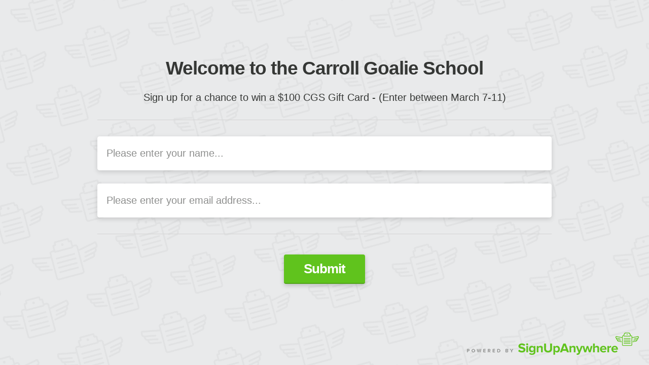

--- FILE ---
content_type: text/html; charset=utf-8
request_url: https://www.signupanywhere.com/signup/uncpp7sj
body_size: 5221
content:

<!DOCTYPE html>
<html
class="
layoutcenter


roundedcorners
shadows



"

>
<head>
	<title>Welcome to the Carroll Goalie School</title>
	<meta name="viewport" content="width=device-width, initial-scale=1.0, maximum-scale=1.0, user-scalable=no" />
	
	<script nonce="65s5RyOmaBd9StjfHFxEOA==" type="text/javascript">
		START_TIME = new Date().getTime();
		SLUG = 'uncpp7sj';
		IS_ACTIVE = true;
		QR = false;
		OFFLINE = false;
		SW = false;
	</script>
	
	
	
	<link rel="stylesheet" type="text/css" href="/assets/css/signup/main.r2dng6u3jicwinr3.css" />
	<!--[if IE]>
		<style>
			#loading svg { display: none; }
		</style>
	<![endif]-->
	<link rel="manifest" href="/signup/uncpp7sj/manifest.json" />
	
	<meta name="robots" content="noindex, nofollow">
	
	<meta name="mobile-web-app-capable" content="yes" />
	<meta name="apple-mobile-web-app-capable" content="yes" />
	<meta name="apple-mobile-web-app-status-bar-style" content="black-translucent" />
	<meta name="apple-mobile-web-app-title" content="Welcome to the Carroll Goalie School" />
	
	
		<link rel="shortcut icon" sizes="180x180" href="/assets/images/signup/form-icon-default.ivym4s6wbte7tpsn.png" />
		<link rel="apple-touch-icon" href="/assets/images/signup/form-icon-default.ivym4s6wbte7tpsn.png" />
		<link rel="apple-touch-icon-precomposed" href="/assets/images/signup/form-icon-default.ivym4s6wbte7tpsn.png" />
	
	
	
		<meta property="og:image" content="https://www.signupanywhere.com/assets/images/signup/form-icon-default.ivym4s6wbte7tpsn.png">
	
	
	<meta http-equiv="imagetoolbar" content="no">
	<meta http-equiv="origin-trial" content="AoKHH//MusVj7jTWZeOyP3YRAt6nX/PbPmdkXgDUDqDl1BA/bJryX6XQ1miPwljJfyjaI4zIidH4wri82eMwJAMAAABYeyJvcmlnaW4iOiJodHRwczovL3d3dy5zaWdudXBhbnl3aGVyZS5jb206NDQzIiwiZmVhdHVyZSI6IkFwcENhY2hlIiwiZXhwaXJ5IjoxNjMzNDc4Mzk5fQ==">
	
	
<style type="text/css">
	
	.outside { background-image: url('/assets/images/themes/free-background.gif'); }
	
	
	
	
	
	
	
	
	
	
	
	
	
	
	
	
	
	
	
	
	
	
	.count { display: none; }
	
	
	
	
	
	
	
	
	
	
	
	

	
	
		
	
	
		
	
		
	
		
	
		
	
		
	
</style>

</head>

<body class=" active">
	<svg width="800" height="800" viewBox="0 0 800 800" xmlns="http://www.w3.org/2000/svg" id="ticktemplate">
		<path transform="rotate(-45, 400, 315.33)" d="M190 169.33 L190 421.33 L650 421.33" stroke-width="80" fill="transparent"/>
	</svg>
	
	<svg width="28" height="29" viewBox="0 0 28 29" xmlns="http://www.w3.org/2000/svg" id="refreshtemplate">
		<path fill-rule="evenodd" d="M28.008,14.546A13.945,13.945,0,0,0,22.3,3.318l-1.76,2.35a11.047,11.047,0,1,1-17.6,8.878,10.927,10.927,0,0,1,3.8-8.218L8.7,9.782l3.972-8.4L3.394,0.446,5.242,3.7A13.979,13.979,0,1,0,28.008,14.546"/>
	</svg>
	
	<svg width="22" height="10" viewBox="0 0 22 10" xmlns="http://www.w3.org/2000/svg" id="backarrow">
	  <rect x="3" y="4" width="19" height="2"/>
	  <path d="M8,0V2.193L3,5.034,8,7.706V10L0,5Z"/>
	</svg>
	
	
		<div id="loading"><img src="/assets/images/signup/loading.lq4ndka6ffnsmbzu.gif"></div>
	
	<div class="outside"><div class="inside">
		
			
				<form id="signup" autocomplete="off">
					
					
						
						
						
							<h1>
								
								<span>Welcome to the Carroll Goalie School</span>
							</h1>
						
						
						
							
							


	
		
			<p class="customtext customtext-medium">Sign up for a chance to win a $100 CGS Gift Card - (Enter between March 7-11)</p>
		
	

	
		
			<div class="divider"></div>
		
	

	
		
	<div
		class="placeholderfield position-"
		data-field="FieldText"
		data-required
	>				
		<input
			type="text"
			class="text inputel hasdatafocusblurevents"
			id="name"
			autocomplete="off"
			name="name"
		>
		<label for="name"><div>Please enter your name...</div></label>
	</div>


	

	
		
	<div
		class="placeholderfield position-"
		data-field="FieldEmail"
		data-required
	>				
		<input
			type="email"
			class="text inputel hasdatafocusblurevents"
			id="email_address"
			autocomplete="off"
			name="email_address"
		>
		<label for="email_address"><div>Please enter your email address...</div></label>
	</div>


	

	
		
			<div class="divider"></div>
		
	


							


							
								<div class="alerts"></div>
							
							<a href="#" class="button">Submit</a>
							<div class="count">
	
	
</div>

						
						
							<h2 class="sualogo">SignUpAnywhere</h2>
						
					
				</form>
			
		
	</div></div>
	
	
	
	<script nonce="65s5RyOmaBd9StjfHFxEOA==" type="text/javascript">
		DEBUG = false;
		INVALID_EMAIL_MESSAGE_TEXT = 'Please enter a valid email address';
		ALERT_MESSAGE_TEXT = 'Please complete the required fields';
		SUCCESS_MESSAGE_TEXT = 'Successfully submitted';
		OFFLINE_ALERT_MESSAGE_TEXT = 'You are offline. To submit the form, please make sure you have a working internet connection.';
		SUCCESS_MESSAGE_DURATION = 3;
	</script>
	
	
	
	<script nonce="65s5RyOmaBd9StjfHFxEOA==" type="text/javascript" src="/assets/js/signup-v2.uab62obahcshr6jk.js"></script>
	
		
			
			
				
			
				
			
				
			
				
			
				
			
		
		
		<script nonce="65s5RyOmaBd9StjfHFxEOA==" type="text/javascript">
			if (typeof signupform == 'undefined') signupform = new SignUpForm('signup', {'preview':false});
		</script>
		
		
			
			
		
	
</body>
</html>


--- FILE ---
content_type: text/css
request_url: https://www.signupanywhere.com/assets/css/signup/main.r2dng6u3jicwinr3.css
body_size: 11280
content:
a,abbr,acronym,address,applet,b,big,blockquote,body,caption,center,cite,code,dd,del,dfn,div,dl,dt,em,fieldset,font,form,h1,h2,h3,h4,h5,h6,html,i,iframe,img,ins,kbd,label,legend,li,object,ol,p,pre,q,s,samp,small,span,strike,strong,sub,sup,table,tbody,td,tfoot,th,thead,tr,tt,u,ul,var{margin:0;padding:0;border:0;outline:0;font-size:100%;vertical-align:baseline;background:0 0}html{overflow-y:scroll}ol,ul{list-style:none}blockquote,q{quotes:none}blockquote:after,blockquote:before,q:after,q:before{content:'';content:none}:focus{outline:0}ins{text-decoration:none}del{text-decoration:line-through}table{border-collapse:collapse;border-spacing:0}.helvetica{font-family:'Helvetica Neue',Helvetica,Arial,sans-serif}.imgreplace{display:block;text-indent:-1000em;background-position:left top;background-repeat:no-repeat}.noselect{-moz-user-select:none;-webkit-user-select:none;-ms-user-select:none;user-select:none;-o-user-select:none}.noshadow{-webkit-box-shadow:none;-moz-box-shadow:none;box-shadow:none}.noshadow_important{-webkit-box-shadow:none!important;-moz-box-shadow:none!important;box-shadow:none!important}body{font-family:'Helvetica Neue',Helvetica,Arial,sans-serif;color:#353735;font-size:87.5%;line-height:1.429em;-webkit-font-smoothing:antialiased}a{color:#353735;text-decoration:none}a:active,a:focus,a:hover{text-decoration:none}h1,h2,h3,h4,h5,h6{color:#353735}h1 a,h1 a:link,h2 a,h2 a:link,h3 a,h3 a:link,h4 a,h4 a:link,h5 a,h5 a:link,h6 a,h6 a:link{text-decoration:none}h1{font-size:37px;line-height:40px;font-weight:700;color:#353735;margin-bottom:25px;letter-spacing:-1px}h1+h2{margin-top:-15px}h1 img{max-width:100%;display:block;margin:0 auto}h1 img+span{font-size:37px;margin-top:15px;display:block}h2{font-size:20px;line-height:24px;font-weight:400;color:#353735;margin-bottom:32px}h3{font-size:12px;line-height:16px;text-transform:uppercase;font-weight:700;margin:0 0 12px}#qrimage{max-width:80%;display:block;margin:32px auto;border-radius:25px}.qrcanvas{max-width:80%;margin:32px auto;display:block;border-radius:25px;box-sizing:border-box;border:1px solid #fff}p{margin:0}ol,ul{margin:0 0 0 1.5em}ul{list-style-type:disc}ol{list-style-type:decimal}.formrow-3{display:flex;justify-content:space-between;align-items:flex-start}.formrow .position-left{width:48.8%;float:left}.formrow .position-right{width:48.8%;float:right}.formrow .position-col{width:31.73%}@media only screen and (max-width:650px){.formrow-3{display:block}.formrow .position-col,.formrow .position-left,.formrow .position-right{width:100%;float:none}}@media only screen and (max-width:1300px){.layoutleft .formrow-3,.layoutright .formrow-3{display:block}.layoutleft .formrow .position-col,.layoutleft .formrow .position-left,.layoutleft .formrow .position-right,.layoutright .formrow .position-col,.layoutright .formrow .position-left,.layoutright .formrow .position-right{width:100%;float:none}}.formrow .clear{clear:both}.sectiontitle{font-size:21px;line-height:24px;padding:4px 0;margin:0 0 18px;text-transform:none;color:#353735}.dividersection{border-style:solid;border-color:#d4d4d4;border-top-width:1px;border-bottom-width:1px}.dividersection h3{color:#353735}.dividersection+.dividersection,.dummydividersection+.dividersection{border-top:none}.divider{border-bottom:1px solid #d4d4d4;margin:0 0 32px}.clearablefield,.placeholderfield label,input.text,select,textarea{font-family:'Helvetica Neue',Helvetica,Arial,sans-serif;padding-left:17px;padding-right:17px;padding-top:20px;padding-bottom:21px;-webkit-appearance:none;display:block;width:100%;text-align:left;box-sizing:border-box;font-size:20px;line-height:24px}.clearablefield.error,.error .clearablefield,.error .placeholderfield label,.error input.text,.error select,.error textarea,.placeholderfield label.error,input.text.error,select.error,textarea.error{padding-left:16px;padding-right:16px}.clearablefield.error,.error .clearablefield,.error .placeholderfield label,.error input.text,.error select,.error textarea,.placeholderfield label.error,input.text.error,select.error,textarea.error{padding-top:19px;padding-bottom:20px}@media all and (max-width:900px){.clearablefield,.placeholderfield label,input.text,select,textarea{font-size:17px}}@media all and (max-width:320px){.clearablefield,.placeholderfield label,input.text,select,textarea{font-size:14px}}@media only screen and (max-width:1800px){.layoutleft .clearablefield,.layoutleft .placeholderfield label,.layoutleft input.text,.layoutleft select,.layoutleft textarea,.layoutright .clearablefield,.layoutright .placeholderfield label,.layoutright input.text,.layoutright select,.layoutright textarea{font-size:16px}}.clearablefield,.placeholderfield,input.text,select,textarea{overflow:hidden;border-width:1px;border-style:solid;margin:0 0 32px}.shadows .clearablefield,.shadows .placeholderfield,.shadows input.text,.shadows select,.shadows textarea{-webkit-box-shadow:0 3px 10px 0 rgba(0,0,0,.15);-moz-box-shadow:0 3px 10px 0 rgba(0,0,0,.15);box-shadow:0 3px 10px 0 rgba(0,0,0,.15)}.roundedcorners .clearablefield,.roundedcorners .placeholderfield,.roundedcorners input.text,.roundedcorners select,.roundedcorners textarea{border-radius:4px}.clearablefield.error,.error .clearablefield,.error .placeholderfield,.error input.text,.error select,.error textarea,.placeholderfield.error,input.text.error,select.error,textarea.error{border-width:2px}.formrow{margin:0 0 32px}.formrow .clearablefield,.formrow .datefield,.formrow .dropdownfield,.formrow .formrow,.formrow .placeholderfield,.formrow .ratingfield,.formrow input.text,.formrow select,.formrow textarea{margin-bottom:0}.clearablefield+.clearablefield,.clearablefield+.datefield,.clearablefield+.dropdownfield,.clearablefield+.formrow,.clearablefield+.placeholderfield,.clearablefield+.ratingfield,.clearablefield+input.text,.clearablefield+select,.clearablefield+textarea,.datefield+.clearablefield,.datefield+.datefield,.datefield+.dropdownfield,.datefield+.formrow,.datefield+.placeholderfield,.datefield+.ratingfield,.datefield+input.text,.datefield+select,.datefield+textarea,.dropdownfield+.clearablefield,.dropdownfield+.datefield,.dropdownfield+.dropdownfield,.dropdownfield+.formrow,.dropdownfield+.placeholderfield,.dropdownfield+.ratingfield,.dropdownfield+input.text,.dropdownfield+select,.dropdownfield+textarea,.formrow+.clearablefield,.formrow+.datefield,.formrow+.dropdownfield,.formrow+.formrow,.formrow+.placeholderfield,.formrow+.ratingfield,.formrow+input.text,.formrow+select,.formrow+textarea,.placeholderfield+.clearablefield,.placeholderfield+.datefield,.placeholderfield+.dropdownfield,.placeholderfield+.formrow,.placeholderfield+.placeholderfield,.placeholderfield+.ratingfield,.placeholderfield+input.text,.placeholderfield+select,.placeholderfield+textarea,.ratingfield+.clearablefield,.ratingfield+.datefield,.ratingfield+.dropdownfield,.ratingfield+.formrow,.ratingfield+.placeholderfield,.ratingfield+.ratingfield,.ratingfield+input.text,.ratingfield+select,.ratingfield+textarea,input.text+.clearablefield,input.text+.datefield,input.text+.dropdownfield,input.text+.formrow,input.text+.placeholderfield,input.text+.ratingfield,input.text+input.text,input.text+select,input.text+textarea,select+.clearablefield,select+.datefield,select+.dropdownfield,select+.formrow,select+.placeholderfield,select+.ratingfield,select+input.text,select+select,select+textarea,textarea+.clearablefield,textarea+.datefield,textarea+.dropdownfield,textarea+.formrow,textarea+.placeholderfield,textarea+.ratingfield,textarea+input.text,textarea+select,textarea+textarea{margin-top:-6px}.formrow .clearablefield+.clearablefield,.formrow .clearablefield+.datefield,.formrow .clearablefield+.dropdownfield,.formrow .clearablefield+.formrow,.formrow .clearablefield+.placeholderfield,.formrow .clearablefield+.ratingfield,.formrow .clearablefield+input.text,.formrow .clearablefield+select,.formrow .clearablefield+textarea,.formrow .datefield+.clearablefield,.formrow .datefield+.datefield,.formrow .datefield+.dropdownfield,.formrow .datefield+.formrow,.formrow .datefield+.placeholderfield,.formrow .datefield+.ratingfield,.formrow .datefield+input.text,.formrow .datefield+select,.formrow .datefield+textarea,.formrow .dropdownfield+.clearablefield,.formrow .dropdownfield+.datefield,.formrow .dropdownfield+.dropdownfield,.formrow .dropdownfield+.formrow,.formrow .dropdownfield+.placeholderfield,.formrow .dropdownfield+.ratingfield,.formrow .dropdownfield+input.text,.formrow .dropdownfield+select,.formrow .dropdownfield+textarea,.formrow .formrow+.clearablefield,.formrow .formrow+.datefield,.formrow .formrow+.dropdownfield,.formrow .formrow+.formrow,.formrow .formrow+.placeholderfield,.formrow .formrow+.ratingfield,.formrow .formrow+input.text,.formrow .formrow+select,.formrow .formrow+textarea,.formrow .placeholderfield+.clearablefield,.formrow .placeholderfield+.datefield,.formrow .placeholderfield+.dropdownfield,.formrow .placeholderfield+.formrow,.formrow .placeholderfield+.placeholderfield,.formrow .placeholderfield+.ratingfield,.formrow .placeholderfield+input.text,.formrow .placeholderfield+select,.formrow .placeholderfield+textarea,.formrow .ratingfield+.clearablefield,.formrow .ratingfield+.datefield,.formrow .ratingfield+.dropdownfield,.formrow .ratingfield+.formrow,.formrow .ratingfield+.placeholderfield,.formrow .ratingfield+.ratingfield,.formrow .ratingfield+input.text,.formrow .ratingfield+select,.formrow .ratingfield+textarea,.formrow input.text+.clearablefield,.formrow input.text+.datefield,.formrow input.text+.dropdownfield,.formrow input.text+.formrow,.formrow input.text+.placeholderfield,.formrow input.text+.ratingfield,.formrow input.text+input.text,.formrow input.text+select,.formrow input.text+textarea,.formrow select+.clearablefield,.formrow select+.datefield,.formrow select+.dropdownfield,.formrow select+.formrow,.formrow select+.placeholderfield,.formrow select+.ratingfield,.formrow select+input.text,.formrow select+select,.formrow select+textarea,.formrow textarea+.clearablefield,.formrow textarea+.datefield,.formrow textarea+.dropdownfield,.formrow textarea+.formrow,.formrow textarea+.placeholderfield,.formrow textarea+.ratingfield,.formrow textarea+input.text,.formrow textarea+select,.formrow textarea+textarea{margin-top:0}@media only screen and (max-width:650px){.formrow .clearablefield+.clearablefield,.formrow .clearablefield+.datefield,.formrow .clearablefield+.dropdownfield,.formrow .clearablefield+.formrow,.formrow .clearablefield+.placeholderfield,.formrow .clearablefield+.ratingfield,.formrow .clearablefield+input.text,.formrow .clearablefield+select,.formrow .clearablefield+textarea,.formrow .datefield+.clearablefield,.formrow .datefield+.datefield,.formrow .datefield+.dropdownfield,.formrow .datefield+.formrow,.formrow .datefield+.placeholderfield,.formrow .datefield+.ratingfield,.formrow .datefield+input.text,.formrow .datefield+select,.formrow .datefield+textarea,.formrow .dropdownfield+.clearablefield,.formrow .dropdownfield+.datefield,.formrow .dropdownfield+.dropdownfield,.formrow .dropdownfield+.formrow,.formrow .dropdownfield+.placeholderfield,.formrow .dropdownfield+.ratingfield,.formrow .dropdownfield+input.text,.formrow .dropdownfield+select,.formrow .dropdownfield+textarea,.formrow .formrow+.clearablefield,.formrow .formrow+.datefield,.formrow .formrow+.dropdownfield,.formrow .formrow+.formrow,.formrow .formrow+.placeholderfield,.formrow .formrow+.ratingfield,.formrow .formrow+input.text,.formrow .formrow+select,.formrow .formrow+textarea,.formrow .placeholderfield+.clearablefield,.formrow .placeholderfield+.datefield,.formrow .placeholderfield+.dropdownfield,.formrow .placeholderfield+.formrow,.formrow .placeholderfield+.placeholderfield,.formrow .placeholderfield+.ratingfield,.formrow .placeholderfield+input.text,.formrow .placeholderfield+select,.formrow .placeholderfield+textarea,.formrow .ratingfield+.clearablefield,.formrow .ratingfield+.datefield,.formrow .ratingfield+.dropdownfield,.formrow .ratingfield+.formrow,.formrow .ratingfield+.placeholderfield,.formrow .ratingfield+.ratingfield,.formrow .ratingfield+input.text,.formrow .ratingfield+select,.formrow .ratingfield+textarea,.formrow input.text+.clearablefield,.formrow input.text+.datefield,.formrow input.text+.dropdownfield,.formrow input.text+.formrow,.formrow input.text+.placeholderfield,.formrow input.text+.ratingfield,.formrow input.text+input.text,.formrow input.text+select,.formrow input.text+textarea,.formrow select+.clearablefield,.formrow select+.datefield,.formrow select+.dropdownfield,.formrow select+.formrow,.formrow select+.placeholderfield,.formrow select+.ratingfield,.formrow select+input.text,.formrow select+select,.formrow select+textarea,.formrow textarea+.clearablefield,.formrow textarea+.datefield,.formrow textarea+.dropdownfield,.formrow textarea+.formrow,.formrow textarea+.placeholderfield,.formrow textarea+.ratingfield,.formrow textarea+input.text,.formrow textarea+select,.formrow textarea+textarea{margin-top:26px}}@media only screen and (max-width:1300px){.layoutleft .formrow .clearablefield+.clearablefield,.layoutleft .formrow .clearablefield+.datefield,.layoutleft .formrow .clearablefield+.dropdownfield,.layoutleft .formrow .clearablefield+.formrow,.layoutleft .formrow .clearablefield+.placeholderfield,.layoutleft .formrow .clearablefield+.ratingfield,.layoutleft .formrow .clearablefield+input.text,.layoutleft .formrow .clearablefield+select,.layoutleft .formrow .clearablefield+textarea,.layoutleft .formrow .datefield+.clearablefield,.layoutleft .formrow .datefield+.datefield,.layoutleft .formrow .datefield+.dropdownfield,.layoutleft .formrow .datefield+.formrow,.layoutleft .formrow .datefield+.placeholderfield,.layoutleft .formrow .datefield+.ratingfield,.layoutleft .formrow .datefield+input.text,.layoutleft .formrow .datefield+select,.layoutleft .formrow .datefield+textarea,.layoutleft .formrow .dropdownfield+.clearablefield,.layoutleft .formrow .dropdownfield+.datefield,.layoutleft .formrow .dropdownfield+.dropdownfield,.layoutleft .formrow .dropdownfield+.formrow,.layoutleft .formrow .dropdownfield+.placeholderfield,.layoutleft .formrow .dropdownfield+.ratingfield,.layoutleft .formrow .dropdownfield+input.text,.layoutleft .formrow .dropdownfield+select,.layoutleft .formrow .dropdownfield+textarea,.layoutleft .formrow .formrow+.clearablefield,.layoutleft .formrow .formrow+.datefield,.layoutleft .formrow .formrow+.dropdownfield,.layoutleft .formrow .formrow+.formrow,.layoutleft .formrow .formrow+.placeholderfield,.layoutleft .formrow .formrow+.ratingfield,.layoutleft .formrow .formrow+input.text,.layoutleft .formrow .formrow+select,.layoutleft .formrow .formrow+textarea,.layoutleft .formrow .placeholderfield+.clearablefield,.layoutleft .formrow .placeholderfield+.datefield,.layoutleft .formrow .placeholderfield+.dropdownfield,.layoutleft .formrow .placeholderfield+.formrow,.layoutleft .formrow .placeholderfield+.placeholderfield,.layoutleft .formrow .placeholderfield+.ratingfield,.layoutleft .formrow .placeholderfield+input.text,.layoutleft .formrow .placeholderfield+select,.layoutleft .formrow .placeholderfield+textarea,.layoutleft .formrow .ratingfield+.clearablefield,.layoutleft .formrow .ratingfield+.datefield,.layoutleft .formrow .ratingfield+.dropdownfield,.layoutleft .formrow .ratingfield+.formrow,.layoutleft .formrow .ratingfield+.placeholderfield,.layoutleft .formrow .ratingfield+.ratingfield,.layoutleft .formrow .ratingfield+input.text,.layoutleft .formrow .ratingfield+select,.layoutleft .formrow .ratingfield+textarea,.layoutleft .formrow input.text+.clearablefield,.layoutleft .formrow input.text+.datefield,.layoutleft .formrow input.text+.dropdownfield,.layoutleft .formrow input.text+.formrow,.layoutleft .formrow input.text+.placeholderfield,.layoutleft .formrow input.text+.ratingfield,.layoutleft .formrow input.text+input.text,.layoutleft .formrow input.text+select,.layoutleft .formrow input.text+textarea,.layoutleft .formrow select+.clearablefield,.layoutleft .formrow select+.datefield,.layoutleft .formrow select+.dropdownfield,.layoutleft .formrow select+.formrow,.layoutleft .formrow select+.placeholderfield,.layoutleft .formrow select+.ratingfield,.layoutleft .formrow select+input.text,.layoutleft .formrow select+select,.layoutleft .formrow select+textarea,.layoutleft .formrow textarea+.clearablefield,.layoutleft .formrow textarea+.datefield,.layoutleft .formrow textarea+.dropdownfield,.layoutleft .formrow textarea+.formrow,.layoutleft .formrow textarea+.placeholderfield,.layoutleft .formrow textarea+.ratingfield,.layoutleft .formrow textarea+input.text,.layoutleft .formrow textarea+select,.layoutleft .formrow textarea+textarea,.layoutright .formrow .clearablefield+.clearablefield,.layoutright .formrow .clearablefield+.datefield,.layoutright .formrow .clearablefield+.dropdownfield,.layoutright .formrow .clearablefield+.formrow,.layoutright .formrow .clearablefield+.placeholderfield,.layoutright .formrow .clearablefield+.ratingfield,.layoutright .formrow .clearablefield+input.text,.layoutright .formrow .clearablefield+select,.layoutright .formrow .clearablefield+textarea,.layoutright .formrow .datefield+.clearablefield,.layoutright .formrow .datefield+.datefield,.layoutright .formrow .datefield+.dropdownfield,.layoutright .formrow .datefield+.formrow,.layoutright .formrow .datefield+.placeholderfield,.layoutright .formrow .datefield+.ratingfield,.layoutright .formrow .datefield+input.text,.layoutright .formrow .datefield+select,.layoutright .formrow .datefield+textarea,.layoutright .formrow .dropdownfield+.clearablefield,.layoutright .formrow .dropdownfield+.datefield,.layoutright .formrow .dropdownfield+.dropdownfield,.layoutright .formrow .dropdownfield+.formrow,.layoutright .formrow .dropdownfield+.placeholderfield,.layoutright .formrow .dropdownfield+.ratingfield,.layoutright .formrow .dropdownfield+input.text,.layoutright .formrow .dropdownfield+select,.layoutright .formrow .dropdownfield+textarea,.layoutright .formrow .formrow+.clearablefield,.layoutright .formrow .formrow+.datefield,.layoutright .formrow .formrow+.dropdownfield,.layoutright .formrow .formrow+.formrow,.layoutright .formrow .formrow+.placeholderfield,.layoutright .formrow .formrow+.ratingfield,.layoutright .formrow .formrow+input.text,.layoutright .formrow .formrow+select,.layoutright .formrow .formrow+textarea,.layoutright .formrow .placeholderfield+.clearablefield,.layoutright .formrow .placeholderfield+.datefield,.layoutright .formrow .placeholderfield+.dropdownfield,.layoutright .formrow .placeholderfield+.formrow,.layoutright .formrow .placeholderfield+.placeholderfield,.layoutright .formrow .placeholderfield+.ratingfield,.layoutright .formrow .placeholderfield+input.text,.layoutright .formrow .placeholderfield+select,.layoutright .formrow .placeholderfield+textarea,.layoutright .formrow .ratingfield+.clearablefield,.layoutright .formrow .ratingfield+.datefield,.layoutright .formrow .ratingfield+.dropdownfield,.layoutright .formrow .ratingfield+.formrow,.layoutright .formrow .ratingfield+.placeholderfield,.layoutright .formrow .ratingfield+.ratingfield,.layoutright .formrow .ratingfield+input.text,.layoutright .formrow .ratingfield+select,.layoutright .formrow .ratingfield+textarea,.layoutright .formrow input.text+.clearablefield,.layoutright .formrow input.text+.datefield,.layoutright .formrow input.text+.dropdownfield,.layoutright .formrow input.text+.formrow,.layoutright .formrow input.text+.placeholderfield,.layoutright .formrow input.text+.ratingfield,.layoutright .formrow input.text+input.text,.layoutright .formrow input.text+select,.layoutright .formrow input.text+textarea,.layoutright .formrow select+.clearablefield,.layoutright .formrow select+.datefield,.layoutright .formrow select+.dropdownfield,.layoutright .formrow select+.formrow,.layoutright .formrow select+.placeholderfield,.layoutright .formrow select+.ratingfield,.layoutright .formrow select+input.text,.layoutright .formrow select+select,.layoutright .formrow select+textarea,.layoutright .formrow textarea+.clearablefield,.layoutright .formrow textarea+.datefield,.layoutright .formrow textarea+.dropdownfield,.layoutright .formrow textarea+.formrow,.layoutright .formrow textarea+.placeholderfield,.layoutright .formrow textarea+.ratingfield,.layoutright .formrow textarea+input.text,.layoutright .formrow textarea+select,.layoutright .formrow textarea+textarea{margin-top:26px}}.dropdownfield{margin:0 0 32px}.dropdownfield .placeholderfield,.dropdownfield select{margin-bottom:0!important}.dropdownfield input.otherinput{margin:16px 0 0!important}.placeholderfield{position:relative;box-sizing:border-box}.placeholderfield .dummy,.placeholderfield .inputel{-webkit-box-shadow:none!important;-moz-box-shadow:none!important;box-shadow:none!important;position:relative;z-index:2;margin-bottom:0;background-color:transparent!important;border:none!important}.placeholderfield .dummy{z-index:0}.placeholderfield label{-moz-user-select:none;-webkit-user-select:none;-ms-user-select:none;user-select:none;-o-user-select:none;position:absolute;top:0;bottom:0;right:0;left:0;z-index:1;white-space:nowrap;transition:font-size .2s,line-height .2s,padding .2s,height .2s;-moz-transition:font-size .2s,line-height .2s,padding .2s,height .2s}.placeholderfield label div{overflow:hidden;text-overflow:ellipsis}.placeholderfield-nofloat label{transition:none;-moz-transition:none}.placeholderfield.hasdata label{font-size:10px;line-height:11px;top:0;bottom:auto;height:20px;padding-top:7px;padding-bottom:0;white-space:nowrap}.placeholderfield-nofloat.hasdata label{display:none}.placeholderfield textarea+label{white-space:normal}.placeholderfield textarea.inputel{padding-top:0;border-top:20px solid transparent!important}.datefield{position:relative}.datefield .inputel{position:absolute;top:0;bottom:0;left:0;right:0;opacity:.01;margin-top:0!important}.datefield .dummy{opacity:1}.datefield.hasdata .inputel{opacity:1}.datefield.hasdata .dummy{opacity:0}.browser-chrome select,.browser-firefox select,.browser-safari select,.platform-ios.browser-unknown select{-webkit-appearance:none;background-repeat:no-repeat;background-position:right 50%;background-size:44px 12px;background-image:url('data:image/svg+xml;utf8,<svg width="440" height="120" viewBox="0 0 440 120" xmlns="http://www.w3.org/2000/svg"><path d="M10 10 L95 110 L180 10" stroke-linejoin="round" stroke="%23818385" stroke-width="20" stroke-linecap="round" fill="transparent"></path></svg>')}select option:disabled{display:none}textarea{height:138px}.checkboxes,.dividersection,.radios{text-align:left;margin:0 auto 32px;padding:18px 0}.checkboxes h3,.dividersection h3,.radios h3{font-size:21px;line-height:24px;padding:4px 0;margin:0 0 18px;text-transform:none;color:#353735;margin-bottom:15px}.checkboxes .col,.dividersection .col,.radios .col{width:50%;display:inline-block;box-sizing:border-box;vertical-align:top}@media all and (max-width:700px){.checkboxes .col,.dividersection .col,.radios .col{display:block;width:100%}}.checkboxes label.checkbox,.checkboxes label.radio,.dividersection label.checkbox,.dividersection label.radio,.radios label.checkbox,.radios label.radio{margin:0 0 12px}.checkboxes label.checkbox:after,.checkboxes label.radio:after,.dividersection label.checkbox:after,.dividersection label.radio:after,.radios label.checkbox:after,.radios label.radio:after{visibility:hidden;display:block;font-size:0;content:" ";clear:both;height:0}.checkboxes label.checkbox div,.checkboxes label.radio div,.dividersection label.checkbox div,.dividersection label.radio div,.radios label.checkbox div,.radios label.radio div{margin:6px 12px 0 0;float:left}.checkboxes span.optiontext,.dividersection span.optiontext,.radios span.optiontext{display:block;overflow:hidden;padding-right:5px}.checkboxes+.checkboxes,.checkboxes+.radios,.dividersection+.checkboxes,.dividersection+.radios,.radios+.checkboxes,.radios+.radios{margin-top:-32px}.dividersection+.checkboxes,.dividersection+.dividersection,.dividersection+.radios,.dummydividersection+.checkboxes,.dummydividersection+.dividersection,.dummydividersection+.radios{margin-top:-32px}.checkboxes .otherinput,.dividersection .otherinput,.radios .otherinput{margin:10px 0}.dividersection label.checkbox,.dividersection label.radio{font-size:20px;line-height:24px;line-height:32px}.dividersection span.optiontext{padding-top:4px}.dividersection-noheading{padding-top:24px}.dividersection-tiny span.optiontext{padding-top:13px}.dividersection-tiny label.checkbox,.dividersection-tiny label.radio{font-size:10px;line-height:14px}.dividersection-small span.optiontext{padding-top:8px}.dividersection-small label.checkbox,.dividersection-small label.radio{font-size:15px;line-height:26px}.dividersection-medium span.optiontext{padding-top:4px}.dividersection-medium label.checkbox,.dividersection-medium label.radio{font-size:20px;line-height:24px;line-height:32px}.dividersection-large span.optiontext{padding-top:1px}.dividersection-large label.checkbox,.dividersection-large label.radio{font-size:37px;line-height:40px;font-weight:700;letter-spacing:-1px}label.checkbox{-moz-user-select:none;-webkit-user-select:none;-ms-user-select:none;user-select:none;-o-user-select:none;display:block;font-size:20px;line-height:32px}label.checkbox input{display:none}label.checkbox div{overflow:hidden;cursor:pointer;display:inline-block;width:29px;height:29px;box-sizing:border-box;border-width:1px;border-style:solid;vertical-align:middle;margin:0}.shadows label.checkbox div{-webkit-box-shadow:0 3px 10px 0 rgba(0,0,0,.15);-moz-box-shadow:0 3px 10px 0 rgba(0,0,0,.15);box-shadow:0 3px 10px 0 rgba(0,0,0,.15)}.roundedcorners label.checkbox div{border-radius:4px}label.checkbox svg{width:100%;height:100%;display:none}label.checkbox input:checked+div svg{display:block}label.radio{-moz-user-select:none;-webkit-user-select:none;-ms-user-select:none;user-select:none;-o-user-select:none;display:block;font-size:20px;line-height:32px}label.radio input{display:none}label.radio div{overflow:hidden;border-radius:50%;cursor:pointer;position:relative;display:inline-block;width:28px;height:28px;box-sizing:border-box;border-width:1px;border-style:solid;vertical-align:middle;margin:0}.shadows label.radio div{-webkit-box-shadow:0 3px 10px 0 rgba(0,0,0,.15);-moz-box-shadow:0 3px 10px 0 rgba(0,0,0,.15);box-shadow:0 3px 10px 0 rgba(0,0,0,.15)}label.radio div span{width:12px;height:12px;display:none;overflow:hidden;border-radius:50%;position:absolute;top:50%;left:50%;-ms-transform:translate(-50%,-50%);-webkit-transform:translate(-50%,-50%);transform:translate(-50%,-50%)}label.radio input:checked+div span{display:block}@media only screen and (max-width:600px){label.checkbox,label.radio{font-size:13px}}@media only screen and (max-width:320px){label.checkbox,label.radio{font-size:12px}}.clearablefield{-moz-user-select:none;-webkit-user-select:none;-ms-user-select:none;user-select:none;-o-user-select:none;position:relative;padding-left:1px;padding-right:1px;padding-top:1px;padding-bottom:1px}.clearablefield.error,.error .clearablefield{padding-left:0;padding-right:0}.clearablefield.error,.error .clearablefield{padding-top:0;padding-bottom:0}.clearablefield.error{padding:0}.clearablefield .holder{position:relative;box-sizing:border-box}.clearablefield .holder a.clear{position:absolute;top:10px;right:10px}.clearablefield .holder a.clear svg{display:block;width:20px;height:20px}.clearablefield .holder label{-moz-user-select:none;-webkit-user-select:none;-ms-user-select:none;user-select:none;-o-user-select:none;display:block;padding:0;margin:0}.signature .holder{padding-bottom:20%;min-height:120px}@media all and (max-width:700px){.signature .holder{padding-bottom:30%}}.signature .holder label{position:absolute;top:17px;left:17px;right:17px}.signature .holder .inputel{position:absolute;top:0;bottom:0;left:0;right:0}.signature .holder canvas{position:absolute;top:0;left:0}.signature .holder .line{display:block;position:absolute;bottom:25%;left:4%;right:4%;border-top-width:1px;border-top-style:dotted}@media all and (max-width:700px){.signature .holder .line{left:17px;right:17px}}.imagefield .holder{padding:17px 17px 51px}.imagefield .holder label{margin-bottom:17px}.imagefield .holder label.camera{overflow:hidden;position:relative;display:block;margin:0 auto;width:80px;height:80px;background:#fff;cursor:pointer;box-shadow:inset 0 0 10px 0 rgba(0,0,0,.15)}.roundedcorners .imagefield .holder label.camera{border-radius:50%}.imagefield .holder label.camera svg{position:absolute;top:50%;left:50%;margin-left:-16px;margin-top:-13px}.imagefield .holder label.camera svg path{fill:#353735;fill-rule:evenodd}.imagefield .holder label.camera input{display:none}.imagefield .holder img{-moz-user-select:none;-webkit-user-select:none;-ms-user-select:none;user-select:none;-o-user-select:none;display:block;margin:0 auto;width:400px;max-width:100%;border-radius:10px}.shadows .imagefield .holder img{-webkit-box-shadow:0 3px 10px 0 rgba(0,0,0,.15);-moz-box-shadow:0 3px 10px 0 rgba(0,0,0,.15);box-shadow:0 3px 10px 0 rgba(0,0,0,.15)}.imagefield.hasimage .holder label.camera{display:none}.ratingfield{overflow:hidden;padding:0;margin:0 auto 32px}.shadows .ratingfield{-webkit-box-shadow:0 3px 10px 0 rgba(0,0,0,.15);-moz-box-shadow:0 3px 10px 0 rgba(0,0,0,.15);box-shadow:0 3px 10px 0 rgba(0,0,0,.15)}.roundedcorners .ratingfield{border-radius:4px}.ratingfield h3{text-align:left;font-size:20px;line-height:24px;padding:18px;text-transform:none;margin:0}.ratingfield .ratingtable{display:table;width:100%;margin:0 0 0;border-top-style:solid;border-top-width:1px}.ratingfield .ratingrow{display:table-row;border-top-width:1px}.ratingfield .ratingrow input{position:absolute;left:-100000px}.ratingfield label{display:table-cell;vertical-align:bottom;width:10%;border-left-width:1px;border-left-style:solid;border-top-width:0;border-top-style:solid;text-align:center;padding:18px 0 14px;cursor:pointer}.ratingfield label:first-child{border-left:none}.ratingfield label span.n{font-size:19px;line-height:24px;display:block;font-weight:700}.ratingfield label span.t{font-size:11px;line-height:15px;display:block;padding:0 5px}.ratingfield label div.c{width:32px;height:32px;margin:6px auto 10px;border-width:1px;border-style:solid;border-radius:50%;position:relative}.ratingfield label div.c div{position:absolute;top:50%;left:50%;margin:-11px 0 0 -11px;height:22px;width:22px;border-radius:50%;display:none}.ratingfield label input:checked+div.c div{display:block}@media all and (max-width:1165px){.ratingfield-10 .ratingtable{text-align:center}.ratingfield-10 .ratingrow,.ratingfield-10 .ratingtable,.ratingfield-10 label{display:block}.ratingfield-10 label{width:auto;border-top-width:1px}.ratingfield-10 label:first-child{border-top-width:0}}@media all and (max-width:1000px){.ratingfield-9 .ratingtable{text-align:center}.ratingfield-9 .ratingrow,.ratingfield-9 .ratingtable,.ratingfield-9 label{display:block}.ratingfield-9 label{width:auto;border-top-width:1px}.ratingfield-9 label:first-child{border-top-width:0}}@media all and (max-width:880px){.ratingfield-8 .ratingtable{text-align:center}.ratingfield-8 .ratingrow,.ratingfield-8 .ratingtable,.ratingfield-8 label{display:block}.ratingfield-8 label{width:auto;border-top-width:1px}.ratingfield-8 label:first-child{border-top-width:0}}@media all and (max-width:750px){.ratingfield-7 .ratingtable{text-align:center}.ratingfield-7 .ratingrow,.ratingfield-7 .ratingtable,.ratingfield-7 label{display:block}.ratingfield-7 label{width:auto;border-top-width:1px}.ratingfield-7 label:first-child{border-top-width:0}}@media all and (max-width:700px){.ratingfield-6 .ratingtable{text-align:center}.ratingfield-6 .ratingrow,.ratingfield-6 .ratingtable,.ratingfield-6 label{display:block}.ratingfield-6 label{width:auto;border-top-width:1px}.ratingfield-6 label:first-child{border-top-width:0}}.smileyfield{padding:0;margin:32px auto}.smileyfield .smileytable{display:table;width:100%;margin:0 0 0}.smileyfield .smileyrow{display:table-row}.smileyfield .smileycell{display:table-cell;width:10%;padding:0 16px}.smileyfield-7 .smileycell{padding:0 10px;border:4px}.smileyfield-6 .smileycell{padding:0 12px;border:4px}.smileyfield label{display:block;border-radius:50%;overflow:hidden;cursor:pointer;border:5px solid #343734;box-sizing:border-box;background-size:contain;background-position:center center;background-repeat:no-repeat}.shadows .smileyfield label{-webkit-box-shadow:0 3px 10px 0 rgba(0,0,0,.15);-moz-box-shadow:0 3px 10px 0 rgba(0,0,0,.15);box-shadow:0 3px 10px 0 rgba(0,0,0,.15)}.smileyfield label input{display:none}.smileyfield label div{width:100%;padding-bottom:100%;box-sizing:border-box}.smileyfield label.face1{background-color:#60c31d;background-image:url(/assets/svg/smiley/1.svg)}.smileyfield label.face2{background-color:#99e664;background-image:url(/assets/svg/smiley/2.svg)}.smileyfield label.face3{background-color:#cffbb0;background-image:url(/assets/svg/smiley/3.svg)}.smileyfield label.face4{background-color:#fdb85e;background-image:url(/assets/svg/smiley/4.svg)}.smileyfield label.face5{background-color:#ff903f;background-image:url(/assets/svg/smiley/5.svg)}.smileyfield label.face6{background-color:#ff8496;background-image:url(/assets/svg/smiley/6.svg)}.smileyfield label.face7{background-color:#ff1839;background-image:url(/assets/svg/smiley/7.svg)}.smileyfield label.n{background:#fff}@media all and (max-width:1100px){.smileyfield label{border-width:4px}.smileyfield .smileycell{padding:0 12px}}@media all and (max-width:600px){.smileyfield label{border-width:3px}.smileyfield .smileycell{padding:0 4px}}.smileyfield-7 label{border:4px solid #343734}@media all and (max-width:1200px){.smileyfield-7 label{border:3px solid #343734}}@media all and (max-width:1000px){.smileyfield-7{width:55%}.smileyfield-7 .smileytable{text-align:center}.smileyfield-7 .smileyrow,.smileyfield-7 .smileytable{display:block}.smileyfield-7 .smileycell{display:block;width:50%;padding:30px 0 0;margin:0 auto}.smileyfield-7 .smileycell:first-child{padding-top:0}.smileyfield-7 label{max-width:200px;margin:0 auto}}.smileyfield-6{width:100%}.smileyfield-6 label{border:4px solid #343734}@media all and (max-width:1200px){.smileyfield-6 label{border:3px solid #343734}}@media all and (max-width:700px){.smileyfield-6{width:55%}.smileyfield-6 .smileytable{text-align:center}.smileyfield-6 .smileyrow,.smileyfield-6 .smileytable{display:block}.smileyfield-6 .smileycell{display:block;width:50%;padding:30px 0 0;margin:0 auto}.smileyfield-6 .smileycell:first-child{padding-top:0}.smileyfield-6 label{max-width:200px;margin:0 auto}}.smileyfield-5{width:90%}@media all and (max-width:900px){.smileyfield-5{width:100%}}@media all and (max-width:700px){.smileyfield-5{width:55%}.smileyfield-5 .smileytable{text-align:center}.smileyfield-5 .smileyrow,.smileyfield-5 .smileytable{display:block}.smileyfield-5 .smileycell{display:block;width:50%;padding:30px 0 0;margin:0 auto}.smileyfield-5 .smileycell:first-child{padding-top:0}.smileyfield-5 label{max-width:200px;margin:0 auto}}.smileyfield-4{width:75%}@media all and (max-width:900px){.smileyfield-4{width:90%}}@media all and (max-width:700px){.smileyfield-4{width:55%}.smileyfield-4 .smileytable{text-align:center}.smileyfield-4 .smileyrow,.smileyfield-4 .smileytable{display:block}.smileyfield-4 .smileycell{display:block;width:50%;padding:30px 0 0;margin:0 auto}.smileyfield-4 .smileycell:first-child{padding-top:0}.smileyfield-4 label{max-width:200px;margin:0 auto}}.smileyfield-3{width:60%}@media all and (max-width:900px){.smileyfield-3{width:80%}}@media all and (max-width:700px){.smileyfield-3{width:55%}.smileyfield-3 .smileytable{text-align:center}.smileyfield-3 .smileyrow,.smileyfield-3 .smileytable{display:block}.smileyfield-3 .smileycell{display:block;width:50%;padding:30px 0 0;margin:0 auto}.smileyfield-3 .smileycell:first-child{padding-top:0}.smileyfield-3 label{max-width:200px;margin:0 auto}}.smileyfield-2{width:50%}@media all and (max-width:700px){.smileyfield-2{width:50%}.smileyfield-2 .smileytable{text-align:center}.smileyfield-2 .smileyrow,.smileyfield-2 .smileytable{display:block}.smileyfield-2 .smileycell{display:block;width:50%;padding:30px 0 0;margin:0 auto}.smileyfield-2 .smileycell:first-child{padding-top:0}.smileyfield-2 label{max-width:200px;margin:0 auto}}.starsfield{padding:0;margin:0 auto 32px;text-align:center;border:none}.starsfield .starstable{display:table;width:100%;margin:0 auto 0}.starsfield .starsrow{display:table-row}.starsfield .starscell{display:table-cell;width:10%;padding:0 12px}.starsfield a.star{position:relative;display:block;padding-bottom:96%}.starsfield a.star .half{position:absolute;top:0;bottom:0;left:0;right:50%}.starsfield a.star svg{display:block;position:absolute;top:0;left:0}.shadows .starsfield a.star svg{-webkit-filter:drop-shadow(0 0 2px rgba(0, 0, 0, .3));-moz-filter:drop-shadow(0 0 2px rgba(0, 0, 0, .3));filter:drop-shadow(0 0 2px rgba(0, 0, 0, .3))}.starsfield a.star svg .starbg,.starsfield a.star svg .starleft,.starsfield a.star svg .starright{fill-rule:evenodd}.starsfield a.star svg .starbg{fill:#fff}.starsfield a.star svg .starleft{fill:#fdd519;display:none}.starsfield a.star svg .starright{fill:#ffe257;display:none}.starsfield a.star-half svg .starleft{display:inherit}.starsfield a.star-full svg .starleft,.starsfield a.star-full svg .starright{display:inherit}.starsfield.error a.star svg .starbg{stroke-width:6px}@media all and (max-width:1100px){.starsfield-10 .starstable{text-align:center}.starsfield-10 .starsrow,.starsfield-10 .starstable{display:block}.starsfield-10 .starscell{display:block;width:150px;padding:30px 0 0;margin:0 auto}.starsfield-10 .starscell:first-child{padding-top:0}.starsfield-10 label{max-width:200px;margin:0 auto}}@media all and (max-width:1050px){.starsfield-9 .starstable{text-align:center}.starsfield-9 .starsrow,.starsfield-9 .starstable{display:block}.starsfield-9 .starscell{display:block;width:150px;padding:30px 0 0;margin:0 auto}.starsfield-9 .starscell:first-child{padding-top:0}.starsfield-9 label{max-width:200px;margin:0 auto}}@media all and (max-width:1000px){.starsfield-8 .starstable{text-align:center}.starsfield-8 .starsrow,.starsfield-8 .starstable{display:block}.starsfield-8 .starscell{display:block;width:150px;padding:30px 0 0;margin:0 auto}.starsfield-8 .starscell:first-child{padding-top:0}.starsfield-8 label{max-width:200px;margin:0 auto}}@media all and (max-width:950px){.starsfield-7 .starstable{text-align:center}.starsfield-7 .starsrow,.starsfield-7 .starstable{display:block}.starsfield-7 .starscell{display:block;width:150px;padding:30px 0 0;margin:0 auto}.starsfield-7 .starscell:first-child{padding-top:0}.starsfield-7 label{max-width:200px;margin:0 auto}}.starsfield-6 .starstable{max-width:900px}@media all and (max-width:900px){.starsfield-6 .starstable{text-align:center}.starsfield-6 .starsrow,.starsfield-6 .starstable{display:block}.starsfield-6 .starscell{display:block;width:150px;padding:30px 0 0;margin:0 auto}.starsfield-6 .starscell:first-child{padding-top:0}.starsfield-6 label{max-width:200px;margin:0 auto}}.starsfield-5 .starstable{max-width:800px}@media all and (max-width:700px){.starsfield-5 .starstable{text-align:center}.starsfield-5 .starsrow,.starsfield-5 .starstable{display:block}.starsfield-5 .starscell{display:block;width:150px;padding:30px 0 0;margin:0 auto}.starsfield-5 .starscell:first-child{padding-top:0}.starsfield-5 label{max-width:200px;margin:0 auto}}.starsfield-4 .starstable{max-width:700px}@media all and (max-width:700px){.starsfield-4 .starstable{text-align:center}.starsfield-4 .starsrow,.starsfield-4 .starstable{display:block}.starsfield-4 .starscell{display:block;width:150px;padding:30px 0 0;margin:0 auto}.starsfield-4 .starscell:first-child{padding-top:0}.starsfield-4 label{max-width:200px;margin:0 auto}}.starsfield-3 .starstable{max-width:600px}@media all and (max-width:700px){.starsfield-3 .starstable{text-align:center}.starsfield-3 .starsrow,.starsfield-3 .starstable{display:block}.starsfield-3 .starscell{display:block;width:150px;padding:30px 0 0;margin:0 auto}.starsfield-3 .starscell:first-child{padding-top:0}.starsfield-3 label{max-width:200px;margin:0 auto}}.starsfield-2 .starstable{max-width:500px}@media all and (max-width:700px){.starsfield-2 .starstable{text-align:center}.starsfield-2 .starsrow,.starsfield-2 .starstable{display:block}.starsfield-2 .starscell{display:block;width:150px;padding:30px 0 0;margin:0 auto}.starsfield-2 .starscell:first-child{padding-top:0}.starsfield-2 label{max-width:200px;margin:0 auto}}body,html{-webkit-tap-highlight-color:transparent}.platform-ios textarea{padding-left:15px;padding-right:15px}.error .platform-ios textarea,.platform-ios textarea.error{padding-left:14px;padding-right:14px}.platform-ios body,.platform-ios html{overflow:initial}.platform-android .count span,.platform-mac .count span{line-height:19px}.platform-android .datefield input{padding-left:12px;padding-right:12px}.error .platform-android .datefield input,.platform-android .datefield input.error{padding-left:11px;padding-right:11px}.clearablefield,input.text,select,select option,textarea{color:#353735}label.radio div span{background:#353735}label.checkbox svg path{stroke:#353735}.smallprint .checkbox div{border-color:#353735}.ratingfield h3{background-color:#353735}.ratingfield label span.n{color:#353735}.ratingfield label div.c div{background-color:#353735}.clearablefield,.placeholderfield,input.text,label.checkbox div,label.radio div,select,select option,textarea{background:#fff}.ratingfield h3{color:#fff}.ratingfield .ratingtable{background-color:#fff}.clearablefield,.placeholderfield,input.text,label.checkbox div,label.radio div,select,textarea{border-color:#fff}input.text::-webkit-input-placeholder,textarea::-webkit-input-placeholder{color:#8e8f8e}input.text:-moz-placeholder,textarea:-moz-placeholder{color:#8e8f8e;opacity:1}input.text::-moz-placeholder,textarea::-moz-placeholder{color:#8e8f8e;opacity:1}input.text:-ms-input-placeholder,textarea:-ms-input-placeholder{color:#8e8f8e}.clearablefield:disabled,.placeholderfield label:disabled,input.text:disabled,select:disabled,textarea:disabled{color:#8e8f8e}.clearablefield label,.placeholderfield label,select option:disabled,select.placeholder{color:#8e8f8e}.clearablefield a.clear svg path{fill:#8e8f8e}html{border-top-color:#8e8f8e}.clearablefield .line{border-top-color:#8e8f8e}.ratingfield .ratingtable{border-top-color:rgba(142,143,142,.3)}.ratingfield label{border-left-color:rgba(142,143,142,.3);border-top-color:rgba(142,143,142,.3)}.ratingfield label span.t{color:#8e8f8e}.ratingfield label div.c{border-color:#8e8f8e}.alerts p{background-color:#ffd619}.clearablefield.error,.error .clearablefield,.error .placeholderfield,.error input.text,.error label.checkbox div,.error label.radio div,.error select,.error textarea,.placeholderfield.error,input.text.error,label.checkbox.error div,label.radio.error div,select.error,textarea.error{border-color:#ffd619}.shadows .clearablefield.error,.shadows .error .clearablefield,.shadows .error .placeholderfield,.shadows .error input.text,.shadows .error label.checkbox div,.shadows .error label.radio div,.shadows .error select,.shadows .error textarea,.shadows .placeholderfield.error,.shadows input.text.error,.shadows label.checkbox.error div,.shadows label.radio.error div,.shadows select.error,.shadows textarea.error{-webkit-box-shadow:0 3px 10px 0 rgba(255,214,25,.15);-moz-box-shadow:0 3px 10px 0 rgba(255,214,25,.15);box-shadow:0 3px 10px 0 rgba(255,214,25,.15)}.error label.checkbox div,.error label.radio div,label.checkbox.error div,label.radio.error div{background:#ffd619;border-color:#ffd619}.ratingfield .error label div.c{background:#ffd619}.smileyfield.error label{border-color:#ffd619}.shadows .starsfield.error a.star svg{-webkit-filter:drop-shadow(0 0 2px rgba(255, 214, 25, .3));-moz-filter:drop-shadow(0 0 2px rgba(255, 214, 25, .3));filter:drop-shadow(0 0 2px rgba(255, 214, 25, .3))}.starsfield.error a.star svg .starbg{stroke:#ffd619}.alerts p{color:#353735}.error label.checkbox svg path,label.checkbox.error svg path{stroke:#353735}.error label.radio div span,label.radio.error div span{background:#353735}.ratingfield .error label div.c div{background:#353735}.theme-wood .alerts p{background-color:#b6f0ff}.theme-wood .clearablefield.error,.theme-wood .error .clearablefield,.theme-wood .error .placeholderfield,.theme-wood .error input.text,.theme-wood .error label.checkbox div,.theme-wood .error label.radio div,.theme-wood .error select,.theme-wood .error textarea,.theme-wood .placeholderfield.error,.theme-wood input.text.error,.theme-wood label.checkbox.error div,.theme-wood label.radio.error div,.theme-wood select.error,.theme-wood textarea.error{border-color:#b6f0ff}.shadows .theme-wood .clearablefield.error,.shadows .theme-wood .error .clearablefield,.shadows .theme-wood .error .placeholderfield,.shadows .theme-wood .error input.text,.shadows .theme-wood .error label.checkbox div,.shadows .theme-wood .error label.radio div,.shadows .theme-wood .error select,.shadows .theme-wood .error textarea,.shadows .theme-wood .placeholderfield.error,.shadows .theme-wood input.text.error,.shadows .theme-wood label.checkbox.error div,.shadows .theme-wood label.radio.error div,.shadows .theme-wood select.error,.shadows .theme-wood textarea.error{-webkit-box-shadow:0 3px 10px 0 rgba(182,240,255,.15);-moz-box-shadow:0 3px 10px 0 rgba(182,240,255,.15);box-shadow:0 3px 10px 0 rgba(182,240,255,.15)}.theme-wood .error label.checkbox div,.theme-wood .error label.radio div,.theme-wood label.checkbox.error div,.theme-wood label.radio.error div{background:#b6f0ff;border-color:#b6f0ff}.theme-wood .ratingfield .error label div.c{background:#b6f0ff}.theme-wood .smileyfield.error label{border-color:#b6f0ff}.shadows .theme-wood .starsfield.error a.star svg{-webkit-filter:drop-shadow(0 0 2px rgba(182, 240, 255, .3));-moz-filter:drop-shadow(0 0 2px rgba(182, 240, 255, .3));filter:drop-shadow(0 0 2px rgba(182, 240, 255, .3))}.theme-wood .starsfield.error a.star svg .starbg{stroke:#b6f0ff}.theme-wood .alerts p{color:#150e0c}.theme-wood .error label.checkbox svg path,.theme-wood label.checkbox.error svg path{stroke:#150e0c}.theme-wood .error label.radio div span,.theme-wood label.radio.error div span{background:#150e0c}.theme-wood .ratingfield .error label div.c div{background:#150e0c}body.theme-wood{color:#291a13}.theme-wood .outside{background-color:#291a13}.theme-wood .customtext,.theme-wood .smallprint,.theme-wood h1,.theme-wood h2,.theme-wood h3,.theme-wood h4,.theme-wood h5,.theme-wood h6,.theme-wood p{color:#fff}.theme-wood h2{color:#efeed9}.theme-wood a.button,.theme-wood a.extrabutton{background-color:#37bddf;color:#fff}.theme-wood .count .resetform{background-color:#fff}.theme-wood .count .resetform svg path{fill:#37bddf}.theme-wood .count span{background:#a78579}.theme-wood .count span.success{background:#795b50}.theme-wood .divider,.theme-wood .dividersection{color:#fff;border-color:#615050}.theme-wood .dividersection h3,.theme-wood .sectiontitle{color:#caaf9b}.theme-wood .clearablefield,.theme-wood .placeholderfield,.theme-wood input.text,.theme-wood label.checkbox div,.theme-wood label.radio div,.theme-wood select,.theme-wood select option,.theme-wood textarea{background:#fff}.theme-wood .ratingfield h3{color:#fff}.theme-wood .ratingfield .ratingtable{background-color:#fff}.theme-carbon .alerts p{background-color:#d62525}.theme-carbon .clearablefield.error,.theme-carbon .error .clearablefield,.theme-carbon .error .placeholderfield,.theme-carbon .error input.text,.theme-carbon .error label.checkbox div,.theme-carbon .error label.radio div,.theme-carbon .error select,.theme-carbon .error textarea,.theme-carbon .placeholderfield.error,.theme-carbon input.text.error,.theme-carbon label.checkbox.error div,.theme-carbon label.radio.error div,.theme-carbon select.error,.theme-carbon textarea.error{border-color:#d62525}.shadows .theme-carbon .clearablefield.error,.shadows .theme-carbon .error .clearablefield,.shadows .theme-carbon .error .placeholderfield,.shadows .theme-carbon .error input.text,.shadows .theme-carbon .error label.checkbox div,.shadows .theme-carbon .error label.radio div,.shadows .theme-carbon .error select,.shadows .theme-carbon .error textarea,.shadows .theme-carbon .placeholderfield.error,.shadows .theme-carbon input.text.error,.shadows .theme-carbon label.checkbox.error div,.shadows .theme-carbon label.radio.error div,.shadows .theme-carbon select.error,.shadows .theme-carbon textarea.error{-webkit-box-shadow:0 3px 10px 0 rgba(214,37,37,.15);-moz-box-shadow:0 3px 10px 0 rgba(214,37,37,.15);box-shadow:0 3px 10px 0 rgba(214,37,37,.15)}.theme-carbon .error label.checkbox div,.theme-carbon .error label.radio div,.theme-carbon label.checkbox.error div,.theme-carbon label.radio.error div{background:#d62525;border-color:#d62525}.theme-carbon .ratingfield .error label div.c{background:#d62525}.theme-carbon .smileyfield.error label{border-color:#d62525}.shadows .theme-carbon .starsfield.error a.star svg{-webkit-filter:drop-shadow(0 0 2px rgba(214, 37, 37, .3));-moz-filter:drop-shadow(0 0 2px rgba(214, 37, 37, .3));filter:drop-shadow(0 0 2px rgba(214, 37, 37, .3))}.theme-carbon .starsfield.error a.star svg .starbg{stroke:#d62525}.theme-carbon .alerts p{color:#fff}.theme-carbon .error label.checkbox svg path,.theme-carbon label.checkbox.error svg path{stroke:#fff}.theme-carbon .error label.radio div span,.theme-carbon label.radio.error div span{background:#fff}.theme-carbon .ratingfield .error label div.c div{background:#fff}body.theme-carbon{color:#000}.theme-carbon .outside{background-color:#000}.theme-carbon .customtext,.theme-carbon .smallprint,.theme-carbon h1,.theme-carbon h2,.theme-carbon h3,.theme-carbon h4,.theme-carbon h5,.theme-carbon h6,.theme-carbon p{color:#bababa}.theme-carbon h1{color:#fff}.theme-carbon a.button,.theme-carbon a.extrabutton{background-color:#ffea00;color:#252525}.theme-carbon .count .resetform{background-color:#252525}.theme-carbon .count .resetform svg path{fill:#ffea00}.theme-carbon .count span{background:#616161}.theme-carbon .count span.success{background:#484848}.theme-carbon .divider,.theme-carbon .dividersection{color:#fff;border-color:#424242}.theme-carbon .dividersection h3,.theme-carbon .sectiontitle{color:#b9b9b9}.theme-carbon .clearablefield,.theme-carbon .placeholderfield,.theme-carbon input.text,.theme-carbon label.checkbox div,.theme-carbon label.radio div,.theme-carbon select,.theme-carbon select option,.theme-carbon textarea{background:#fff}.theme-carbon .ratingfield h3{color:#fff}.theme-carbon .ratingfield .ratingtable{background-color:#fff}.theme-teal .alerts p{background-color:#beedec}.theme-teal .clearablefield.error,.theme-teal .error .clearablefield,.theme-teal .error .placeholderfield,.theme-teal .error input.text,.theme-teal .error label.checkbox div,.theme-teal .error label.radio div,.theme-teal .error select,.theme-teal .error textarea,.theme-teal .placeholderfield.error,.theme-teal input.text.error,.theme-teal label.checkbox.error div,.theme-teal label.radio.error div,.theme-teal select.error,.theme-teal textarea.error{border-color:#beedec}.shadows .theme-teal .clearablefield.error,.shadows .theme-teal .error .clearablefield,.shadows .theme-teal .error .placeholderfield,.shadows .theme-teal .error input.text,.shadows .theme-teal .error label.checkbox div,.shadows .theme-teal .error label.radio div,.shadows .theme-teal .error select,.shadows .theme-teal .error textarea,.shadows .theme-teal .placeholderfield.error,.shadows .theme-teal input.text.error,.shadows .theme-teal label.checkbox.error div,.shadows .theme-teal label.radio.error div,.shadows .theme-teal select.error,.shadows .theme-teal textarea.error{-webkit-box-shadow:0 3px 10px 0 rgba(190,237,236,.15);-moz-box-shadow:0 3px 10px 0 rgba(190,237,236,.15);box-shadow:0 3px 10px 0 rgba(190,237,236,.15)}.theme-teal .error label.checkbox div,.theme-teal .error label.radio div,.theme-teal label.checkbox.error div,.theme-teal label.radio.error div{background:#beedec;border-color:#beedec}.theme-teal .ratingfield .error label div.c{background:#beedec}.theme-teal .smileyfield.error label{border-color:#beedec}.shadows .theme-teal .starsfield.error a.star svg{-webkit-filter:drop-shadow(0 0 2px rgba(190, 237, 236, .3));-moz-filter:drop-shadow(0 0 2px rgba(190, 237, 236, .3));filter:drop-shadow(0 0 2px rgba(190, 237, 236, .3))}.theme-teal .starsfield.error a.star svg .starbg{stroke:#beedec}.theme-teal .alerts p{color:#353735}.theme-teal .error label.checkbox svg path,.theme-teal label.checkbox.error svg path{stroke:#353735}.theme-teal .error label.radio div span,.theme-teal label.radio.error div span{background:#353735}.theme-teal .ratingfield .error label div.c div{background:#353735}body.theme-teal{color:#5cc0c0}.theme-teal .outside{background:#017876!important;background:linear-gradient(#015b5b,#037a78)!important}.theme-teal .customtext,.theme-teal .smallprint,.theme-teal h1,.theme-teal h2,.theme-teal h3,.theme-teal h4,.theme-teal h5,.theme-teal h6,.theme-teal p{color:#fff}.theme-teal a.button,.theme-teal a.extrabutton{background-color:#fcdb07;color:#353735}.theme-teal .count .resetform{background-color:#353735}.theme-teal .count .resetform svg path{fill:#fcdb07}.theme-teal .count span{background:#61aaa9}.theme-teal .count span.success{background:#068b88}.theme-teal .divider,.theme-teal .dividersection{color:#fff;border-color:#2a908f}.theme-teal .dividersection h3,.theme-teal .sectiontitle{color:#cceae9}.theme-teal .clearablefield,.theme-teal .placeholderfield,.theme-teal input.text,.theme-teal label.checkbox div,.theme-teal label.radio div,.theme-teal select,.theme-teal select option,.theme-teal textarea{background:#fff}.theme-teal .ratingfield h3{color:#fff}.theme-teal .ratingfield .ratingtable{background-color:#fff}.theme-blue .alerts p{background-color:#ffdb31}.theme-blue .clearablefield.error,.theme-blue .error .clearablefield,.theme-blue .error .placeholderfield,.theme-blue .error input.text,.theme-blue .error label.checkbox div,.theme-blue .error label.radio div,.theme-blue .error select,.theme-blue .error textarea,.theme-blue .placeholderfield.error,.theme-blue input.text.error,.theme-blue label.checkbox.error div,.theme-blue label.radio.error div,.theme-blue select.error,.theme-blue textarea.error{border-color:#ffdb31}.shadows .theme-blue .clearablefield.error,.shadows .theme-blue .error .clearablefield,.shadows .theme-blue .error .placeholderfield,.shadows .theme-blue .error input.text,.shadows .theme-blue .error label.checkbox div,.shadows .theme-blue .error label.radio div,.shadows .theme-blue .error select,.shadows .theme-blue .error textarea,.shadows .theme-blue .placeholderfield.error,.shadows .theme-blue input.text.error,.shadows .theme-blue label.checkbox.error div,.shadows .theme-blue label.radio.error div,.shadows .theme-blue select.error,.shadows .theme-blue textarea.error{-webkit-box-shadow:0 3px 10px 0 rgba(255,219,49,.15);-moz-box-shadow:0 3px 10px 0 rgba(255,219,49,.15);box-shadow:0 3px 10px 0 rgba(255,219,49,.15)}.theme-blue .error label.checkbox div,.theme-blue .error label.radio div,.theme-blue label.checkbox.error div,.theme-blue label.radio.error div{background:#ffdb31;border-color:#ffdb31}.theme-blue .ratingfield .error label div.c{background:#ffdb31}.theme-blue .smileyfield.error label{border-color:#ffdb31}.shadows .theme-blue .starsfield.error a.star svg{-webkit-filter:drop-shadow(0 0 2px rgba(255, 219, 49, .3));-moz-filter:drop-shadow(0 0 2px rgba(255, 219, 49, .3));filter:drop-shadow(0 0 2px rgba(255, 219, 49, .3))}.theme-blue .starsfield.error a.star svg .starbg{stroke:#ffdb31}.theme-blue .alerts p{color:#000}.theme-blue .error label.checkbox svg path,.theme-blue label.checkbox.error svg path{stroke:#000}.theme-blue .error label.radio div span,.theme-blue label.radio.error div span{background:#000}.theme-blue .ratingfield .error label div.c div{background:#000}body.theme-blue{color:#9abfff}.theme-blue .outside{background:#3e78dd!important;background:linear-gradient(#3e78dd,#417cde)!important}.theme-blue .customtext,.theme-blue .smallprint,.theme-blue h1,.theme-blue h2,.theme-blue h3,.theme-blue h4,.theme-blue h5,.theme-blue h6,.theme-blue p{color:#fff}.theme-blue h2{color:#cee2fe}.theme-blue .alerts p{background-color:#ffdb31;color:#000}.theme-blue a.button,.theme-blue a.extrabutton{background-color:#252628;color:#fff}.theme-blue .count .resetform{background-color:#fff}.theme-blue .count .resetform svg path{fill:#252628}.theme-blue .count span{background:#6094fe}.theme-blue .count span.success{background:#6191f4}.theme-blue .divider,.theme-blue .dividersection{color:#fff;border-color:#6496ea}.theme-blue .dividersection h3,.theme-blue .sectiontitle{color:#fff}.theme-blue .clearablefield,.theme-blue .placeholderfield,.theme-blue input.text,.theme-blue label.checkbox div,.theme-blue label.radio div,.theme-blue select,.theme-blue select option,.theme-blue textarea{background:#fff}.theme-blue .ratingfield h3{color:#fff}.theme-blue .ratingfield .ratingtable{background-color:#fff}.theme-steel .alerts p{background-color:#151515}.theme-steel .clearablefield.error,.theme-steel .error .clearablefield,.theme-steel .error .placeholderfield,.theme-steel .error input.text,.theme-steel .error label.checkbox div,.theme-steel .error label.radio div,.theme-steel .error select,.theme-steel .error textarea,.theme-steel .placeholderfield.error,.theme-steel input.text.error,.theme-steel label.checkbox.error div,.theme-steel label.radio.error div,.theme-steel select.error,.theme-steel textarea.error{border-color:#151515}.shadows .theme-steel .clearablefield.error,.shadows .theme-steel .error .clearablefield,.shadows .theme-steel .error .placeholderfield,.shadows .theme-steel .error input.text,.shadows .theme-steel .error label.checkbox div,.shadows .theme-steel .error label.radio div,.shadows .theme-steel .error select,.shadows .theme-steel .error textarea,.shadows .theme-steel .placeholderfield.error,.shadows .theme-steel input.text.error,.shadows .theme-steel label.checkbox.error div,.shadows .theme-steel label.radio.error div,.shadows .theme-steel select.error,.shadows .theme-steel textarea.error{-webkit-box-shadow:0 3px 10px 0 rgba(21,21,21,.15);-moz-box-shadow:0 3px 10px 0 rgba(21,21,21,.15);box-shadow:0 3px 10px 0 rgba(21,21,21,.15)}.theme-steel .error label.checkbox div,.theme-steel .error label.radio div,.theme-steel label.checkbox.error div,.theme-steel label.radio.error div{background:#151515;border-color:#151515}.theme-steel .ratingfield .error label div.c{background:#151515}.theme-steel .smileyfield.error label{border-color:#151515}.shadows .theme-steel .starsfield.error a.star svg{-webkit-filter:drop-shadow(0 0 2px rgba(21, 21, 21, .3));-moz-filter:drop-shadow(0 0 2px rgba(21, 21, 21, .3));filter:drop-shadow(0 0 2px rgba(21, 21, 21, .3))}.theme-steel .starsfield.error a.star svg .starbg{stroke:#151515}.theme-steel .alerts p{color:#fff}.theme-steel .error label.checkbox svg path,.theme-steel label.checkbox.error svg path{stroke:#fff}.theme-steel .error label.radio div span,.theme-steel label.radio.error div span{background:#fff}.theme-steel .ratingfield .error label div.c div{background:#fff}.theme-steel body{color:#151515}.theme-steel .outside{background-color:#dcdcdd!important}.theme-steel .customtext,.theme-steel .smallprint,.theme-steel h1,.theme-steel h2,.theme-steel h3,.theme-steel h4,.theme-steel h5,.theme-steel h6,.theme-steel p{color:#151515}.theme-steel h1{color:#f31111}.theme-steel a.button,.theme-steel a.extrabutton{background-color:#f31111;color:#fff}.theme-steel .count .resetform{background-color:#fff}.theme-steel .count .resetform svg path{fill:#f31111}.theme-steel .count span{background:#f0f0f2;color:#7d7d7d}.theme-steel .count span.success{background:#e1e1e3}.theme-steel label.checkbox svg path{stroke:#1eade9}.theme-steel label.radio div span{background:#1eade9}.theme-steel .divider,.theme-steel .dividersection{color:#353735;border-color:#b5b5b5}.theme-steel .dividersection h3,.theme-steel .sectiontitle{color:#353735}.theme-steel .clearablefield,.theme-steel .placeholderfield,.theme-steel input.text,.theme-steel label.checkbox div,.theme-steel label.radio div,.theme-steel select,.theme-steel select option,.theme-steel textarea{background:#fff}.theme-steel .ratingfield h3{color:#fff}.theme-steel .ratingfield .ratingtable{background-color:#fff}.theme-sunrise .alerts p{background-color:#1dc6c6}.theme-sunrise .clearablefield.error,.theme-sunrise .error .clearablefield,.theme-sunrise .error .placeholderfield,.theme-sunrise .error input.text,.theme-sunrise .error label.checkbox div,.theme-sunrise .error label.radio div,.theme-sunrise .error select,.theme-sunrise .error textarea,.theme-sunrise .placeholderfield.error,.theme-sunrise input.text.error,.theme-sunrise label.checkbox.error div,.theme-sunrise label.radio.error div,.theme-sunrise select.error,.theme-sunrise textarea.error{border-color:#1dc6c6}.shadows .theme-sunrise .clearablefield.error,.shadows .theme-sunrise .error .clearablefield,.shadows .theme-sunrise .error .placeholderfield,.shadows .theme-sunrise .error input.text,.shadows .theme-sunrise .error label.checkbox div,.shadows .theme-sunrise .error label.radio div,.shadows .theme-sunrise .error select,.shadows .theme-sunrise .error textarea,.shadows .theme-sunrise .placeholderfield.error,.shadows .theme-sunrise input.text.error,.shadows .theme-sunrise label.checkbox.error div,.shadows .theme-sunrise label.radio.error div,.shadows .theme-sunrise select.error,.shadows .theme-sunrise textarea.error{-webkit-box-shadow:0 3px 10px 0 rgba(29,198,198,.15);-moz-box-shadow:0 3px 10px 0 rgba(29,198,198,.15);box-shadow:0 3px 10px 0 rgba(29,198,198,.15)}.theme-sunrise .error label.checkbox div,.theme-sunrise .error label.radio div,.theme-sunrise label.checkbox.error div,.theme-sunrise label.radio.error div{background:#1dc6c6;border-color:#1dc6c6}.theme-sunrise .ratingfield .error label div.c{background:#1dc6c6}.theme-sunrise .smileyfield.error label{border-color:#1dc6c6}.shadows .theme-sunrise .starsfield.error a.star svg{-webkit-filter:drop-shadow(0 0 2px rgba(29, 198, 198, .3));-moz-filter:drop-shadow(0 0 2px rgba(29, 198, 198, .3));filter:drop-shadow(0 0 2px rgba(29, 198, 198, .3))}.theme-sunrise .starsfield.error a.star svg .starbg{stroke:#1dc6c6}.theme-sunrise .alerts p{color:#fff}.theme-sunrise .error label.checkbox svg path,.theme-sunrise label.checkbox.error svg path{stroke:#fff}.theme-sunrise .error label.radio div span,.theme-sunrise label.radio.error div span{background:#fff}.theme-sunrise .ratingfield .error label div.c div{background:#fff}body.theme-sunrise{color:#151515}.theme-sunrise .outside{background:#f7cd3d!important;background:linear-gradient(#f7cd3d,#f7cd3d)!important}.theme-sunrise .customtext,.theme-sunrise .smallprint,.theme-sunrise h1,.theme-sunrise h2,.theme-sunrise h3,.theme-sunrise h4,.theme-sunrise h5,.theme-sunrise h6,.theme-sunrise p{color:#151515}.theme-sunrise h1{color:#ed6749}.theme-sunrise a.button,.theme-sunrise a.extrabutton{background-color:#ed6749;color:#fff}.theme-sunrise .count .resetform{background-color:#fff}.theme-sunrise .count .resetform svg path{fill:#ed6749}.theme-sunrise .count span{background:#edc719}.theme-sunrise .count span.success{background:#dfb90c}.theme-sunrise label.checkbox svg path{stroke:#000}.theme-sunrise label.radio div span{background:#000}.theme-sunrise .divider,.theme-sunrise .dividersection{color:#585858;border-color:#eaca31}.theme-sunrise .dividersection h3,.theme-sunrise .sectiontitle{color:#ed6749}.theme-sunrise .clearablefield,.theme-sunrise .placeholderfield,.theme-sunrise input.text,.theme-sunrise label.checkbox div,.theme-sunrise label.radio div,.theme-sunrise select,.theme-sunrise select option,.theme-sunrise textarea{background:#fff}.theme-sunrise .ratingfield h3{color:#fff}.theme-sunrise .ratingfield .ratingtable{background-color:#fff}.theme-sand .alerts p{background-color:#27bfc7}.theme-sand .clearablefield.error,.theme-sand .error .clearablefield,.theme-sand .error .placeholderfield,.theme-sand .error input.text,.theme-sand .error label.checkbox div,.theme-sand .error label.radio div,.theme-sand .error select,.theme-sand .error textarea,.theme-sand .placeholderfield.error,.theme-sand input.text.error,.theme-sand label.checkbox.error div,.theme-sand label.radio.error div,.theme-sand select.error,.theme-sand textarea.error{border-color:#27bfc7}.shadows .theme-sand .clearablefield.error,.shadows .theme-sand .error .clearablefield,.shadows .theme-sand .error .placeholderfield,.shadows .theme-sand .error input.text,.shadows .theme-sand .error label.checkbox div,.shadows .theme-sand .error label.radio div,.shadows .theme-sand .error select,.shadows .theme-sand .error textarea,.shadows .theme-sand .placeholderfield.error,.shadows .theme-sand input.text.error,.shadows .theme-sand label.checkbox.error div,.shadows .theme-sand label.radio.error div,.shadows .theme-sand select.error,.shadows .theme-sand textarea.error{-webkit-box-shadow:0 3px 10px 0 rgba(39,191,199,.15);-moz-box-shadow:0 3px 10px 0 rgba(39,191,199,.15);box-shadow:0 3px 10px 0 rgba(39,191,199,.15)}.theme-sand .error label.checkbox div,.theme-sand .error label.radio div,.theme-sand label.checkbox.error div,.theme-sand label.radio.error div{background:#27bfc7;border-color:#27bfc7}.theme-sand .ratingfield .error label div.c{background:#27bfc7}.theme-sand .smileyfield.error label{border-color:#27bfc7}.shadows .theme-sand .starsfield.error a.star svg{-webkit-filter:drop-shadow(0 0 2px rgba(39, 191, 199, .3));-moz-filter:drop-shadow(0 0 2px rgba(39, 191, 199, .3));filter:drop-shadow(0 0 2px rgba(39, 191, 199, .3))}.theme-sand .starsfield.error a.star svg .starbg{stroke:#27bfc7}.theme-sand .alerts p{color:#fff}.theme-sand .error label.checkbox svg path,.theme-sand label.checkbox.error svg path{stroke:#fff}.theme-sand .error label.radio div span,.theme-sand label.radio.error div span{background:#fff}.theme-sand .ratingfield .error label div.c div{background:#fff}body.theme-sand{color:#2b2b2a}.theme-sand .outside{background:#dbd3b9!important;background:linear-gradient(#c7b899,#eae7d1)!important}.theme-sand .customtext,.theme-sand .smallprint,.theme-sand h1,.theme-sand h2,.theme-sand h3,.theme-sand h4,.theme-sand h5,.theme-sand h6,.theme-sand p{color:#2b2b2a}.theme-sand h1{color:#dd2a6d}.theme-sand a.button,.theme-sand a.extrabutton{background-color:#dd2a6d;color:#fff}.theme-sand .count .resetform{background-color:#fff}.theme-sand .count .resetform svg path{fill:#dd2a6d}.theme-sand .count span{background:#c2bc8d}.theme-sand .count span.success{background:#b1aa73}.theme-sand label.checkbox svg path{stroke:#000}.theme-sand label.radio div span{background:#000}.theme-sand .divider,.theme-sand .dividersection{color:#6b6d6b;border-color:#c3b69b}.theme-sand .dividersection h3,.theme-sand .sectiontitle{color:#dd2a6d}.theme-sand .clearablefield,.theme-sand .placeholderfield,.theme-sand input.text,.theme-sand label.checkbox div,.theme-sand label.radio div,.theme-sand select,.theme-sand select option,.theme-sand textarea{background:#fff}.theme-sand .ratingfield h3{color:#fff}.theme-sand .ratingfield .ratingtable{background-color:#fff}.theme-peace .alerts p{background-color:#b680f3}.theme-peace .clearablefield.error,.theme-peace .error .clearablefield,.theme-peace .error .placeholderfield,.theme-peace .error input.text,.theme-peace .error label.checkbox div,.theme-peace .error label.radio div,.theme-peace .error select,.theme-peace .error textarea,.theme-peace .placeholderfield.error,.theme-peace input.text.error,.theme-peace label.checkbox.error div,.theme-peace label.radio.error div,.theme-peace select.error,.theme-peace textarea.error{border-color:#b680f3}.shadows .theme-peace .clearablefield.error,.shadows .theme-peace .error .clearablefield,.shadows .theme-peace .error .placeholderfield,.shadows .theme-peace .error input.text,.shadows .theme-peace .error label.checkbox div,.shadows .theme-peace .error label.radio div,.shadows .theme-peace .error select,.shadows .theme-peace .error textarea,.shadows .theme-peace .placeholderfield.error,.shadows .theme-peace input.text.error,.shadows .theme-peace label.checkbox.error div,.shadows .theme-peace label.radio.error div,.shadows .theme-peace select.error,.shadows .theme-peace textarea.error{-webkit-box-shadow:0 3px 10px 0 rgba(182,128,243,.15);-moz-box-shadow:0 3px 10px 0 rgba(182,128,243,.15);box-shadow:0 3px 10px 0 rgba(182,128,243,.15)}.theme-peace .error label.checkbox div,.theme-peace .error label.radio div,.theme-peace label.checkbox.error div,.theme-peace label.radio.error div{background:#b680f3;border-color:#b680f3}.theme-peace .ratingfield .error label div.c{background:#b680f3}.theme-peace .smileyfield.error label{border-color:#b680f3}.shadows .theme-peace .starsfield.error a.star svg{-webkit-filter:drop-shadow(0 0 2px rgba(182, 128, 243, .3));-moz-filter:drop-shadow(0 0 2px rgba(182, 128, 243, .3));filter:drop-shadow(0 0 2px rgba(182, 128, 243, .3))}.theme-peace .starsfield.error a.star svg .starbg{stroke:#b680f3}.theme-peace .alerts p{color:#fff}.theme-peace .error label.checkbox svg path,.theme-peace label.checkbox.error svg path{stroke:#fff}.theme-peace .error label.radio div span,.theme-peace label.radio.error div span{background:#fff}.theme-peace .ratingfield .error label div.c div{background:#fff}body.theme-peace{color:#2b2b2c}.theme-peace .outside{background-color:#fff!important}.theme-peace .customtext,.theme-peace .smallprint,.theme-peace h1,.theme-peace h2,.theme-peace h3,.theme-peace h4,.theme-peace h5,.theme-peace h6,.theme-peace p{color:#2b2b2c}.theme-peace h1{color:#882def}.theme-peace a.button,.theme-peace a.extrabutton{background-color:#882def;color:#fff}.theme-peace .count .resetform{background-color:#fff}.theme-peace .count .resetform svg path{fill:#882def}.theme-peace .count span{background:#e8e8e8}.theme-peace .count span.success{background:#d8d8d8}.theme-peace .divider,.theme-peace .dividersection{color:#686b68;border-color:#e4e4e4}.theme-peace .dividersection h3,.theme-peace .sectiontitle{color:#353735}.theme-peace .clearablefield,.theme-peace .placeholderfield,.theme-peace input.text,.theme-peace label.checkbox div,.theme-peace label.radio div,.theme-peace select,.theme-peace select option,.theme-peace textarea{background:#fff}.theme-peace .ratingfield h3{color:#fff}.theme-peace .ratingfield .ratingtable{background-color:#fff}body,html{height:100%}html{overflow-y:auto}html{background-color:#e9eaeb}svg#backarrow,svg#refreshtemplate,svg#ticktemplate{display:none}.outside{background-size:cover;background-position:center top;text-align:center;min-height:100%;display:-webkit-flex;display:flex;-webkit-flex-direction:column;flex-direction:column;-webkit-justify-content:center;justify-content:center}.aligntotop .outside{-webkit-justify-content:flex-start;justify-content:flex-start}.inside{padding:40px 0 80px;box-sizing:border-box;width:70%;margin:0 auto}.aligntotop .inside{padding-top:60px}.layoutleft .inside{width:40%;margin-right:0;margin-left:5%}.layoutright .inside{width:40%;margin-left:55%;margin-right:0}@media all and (max-width:700px){.inside,.layoutleft .inside,.layoutright .inside{width:80%;margin-left:auto;margin-right:auto}}#loading{background:#e9eaeb;position:fixed;top:0;left:0;right:0;bottom:0;z-index:10000}#loading img{display:block;position:absolute;top:50%;left:50%;width:50px;height:50px;margin:-25px 0 0 -25px}.preview #loading img{display:none}.backlink{position:fixed;bottom:18px;right:0;display:block;z-index:10000;padding:4px 10px 7px 15px;background:#fe445e;font-size:14px;line-height:16px;font-weight:600;color:#fff;text-align:right;letter-spacing:1px;-webkit-box-shadow:0 0 36px 0 rgba(0,0,0,.2);-moz-box-shadow:0 0 36px 0 rgba(0,0,0,.2);box-shadow:0 0 36px 0 rgba(0,0,0,.2);border-top-left-radius:4px;border-bottom-left-radius:4px}.backlink span{font-size:8px;font-weight:500;color:#fff;letter-spacing:2px;display:block}#popup{opacity:0;transition:opacity 1s;position:relative;overflow:hidden;text-align:left;max-width:500px;margin:0 auto 50px;background:#fe445e;padding:20px 35px 20px;border:1px solid #fe445e}#popup h2{font-weight:700;color:#fff;font-size:15px;line-height:22px;margin:0}#popup h2 a{color:#fff;text-decoration:underline}#popup h2.sync{display:none}#popup .close{position:absolute;top:0;right:0;width:48px;height:48px}#popup .close svg{display:block;position:absolute;top:0;right:0}#popup .close svg path{fill-rule:evenodd;fill:#fe445e}#popup .close svg path.cross{fill:#fff}#popup.sync h2{display:none}#popup.sync h2.sync{display:block}.shadows #popup{-webkit-box-shadow:0 6px 30px 0 rgba(0,0,0,.3);-moz-box-shadow:0 6px 30px 0 rgba(0,0,0,.3);box-shadow:0 6px 30px 0 rgba(0,0,0,.3)}.smallprint{margin-bottom:32px;padding-top:6px}.smallprint .checkbox{margin-top:11px;display:none;display:inline-block}.smallprint .checkbox div{border-width:3px;border-style:solid}.customtext,.smallprint p{width:94%;max-width:800px;margin:0 auto}.customtext{margin-bottom:32px}.customtext-label{width:auto;max-width:none;margin-bottom:16px;text-align:left}.customtext-tiny,.smallprint-tiny p{font-size:10px;line-height:14px}.customtext-medium,.smallprint-medium p{font-size:20px;line-height:24px}.customtext-large,.smallprint-large p{font-size:37px;line-height:40px;font-weight:700;letter-spacing:-1px}.alerts{line-height:0}.alerts div{margin-bottom:32px}.alerts p{overflow:hidden;display:inline-block;font-size:15px;line-height:20px;padding:15px 30px;margin:0;text-transform:uppercase;letter-spacing:2px}.roundedcorners .alerts p{border-radius:4px}a.button,a.extrabutton{overflow:hidden;color:#fff;background:#60c31d;display:inline-block;font-weight:700;font-size:26px;line-height:30px;padding:13px 39px 13px;letter-spacing:-1px;margin-top:8px;transition:background-color .6s,box-shadow .6s,border-bottom-color .6s}.roundedcorners a.button,.roundedcorners a.extrabutton{border-radius:4px}.shadows a.button,.shadows a.extrabutton{box-shadow:0 3px 10px 0 rgba(0,0,0,.2)}a.button.active,a.extrabutton.active{transition:background-color 0s,box-shadow 0s,border-bottom-color 0s}form.disabled a.button,form.disabled a.extrabutton{cursor:default}.backbutton{display:inline-block;vertical-align:middle;opacity:.6}.backbutton svg{display:inline}.backbutton svg path,.backbutton svg rect{fill-rule:evenodd}.buttonholder{line-height:0;font-size:0;padding-top:8px}.buttonholder a.button{margin-top:0;vertical-align:middle}.buttonholder .backbutton-left{margin-right:22px}.buttonholder .backbutton-dummy{display:inline-block;vertical-align:middle;margin-left:22px}.buttonholder .backbutton-bottom{display:none;margin:12px auto 0}.buttonholder.bottombutton .backbutton-side{display:none}.buttonholder.bottombutton .backbutton-bottom{display:block}.buttonholder.noback .backbutton{display:none}.nobutton .buttonholder .backbutton-dummy,.nobutton a.button{display:none}.nobutton .backbutton-left{margin-right:0}.count{position:fixed;bottom:20px;left:20px;line-height:0}.count span{vertical-align:middle;display:inline-block;font-size:10px;line-height:18px;background:#cacbcc;color:#fff;border-radius:9px;min-width:22px;box-sizing:border-box;padding:0 4px}.count span.success{background:#60c31d;margin-right:5px}.count span.hidden{display:none}.count .resetform{vertical-align:middle;position:relative;display:inline-block;border-radius:50%;width:26px;height:26px;background:#fff;margin-right:5px}.shadows .count .resetform{-webkit-box-shadow:0 3px 10px 0 rgba(0,0,0,.15);-moz-box-shadow:0 3px 10px 0 rgba(0,0,0,.15);box-shadow:0 3px 10px 0 rgba(0,0,0,.15)}.count .resetform svg{display:block;position:absolute;top:6px;left:6px}.count .resetform svg path{fill:#60c31d}h2.sualogo{display:block;text-indent:-1000em;background-position:left top;background-repeat:no-repeat;width:339px;height:44px;background-image:url('/assets/images/signup/logo-signupanywhere.xu5bnygrmmvefzlx.png');margin:0 auto;position:fixed;bottom:20px;right:20px}@media (-webkit-min-device-pixel-ratio:2){h2.sualogo{background-image:url('/assets/images/signup/logo-signupanywhere@x2.izhg5uvfjh5gq53o.png');background-size:339px 44px;background-size:339px 44px}}@media all and (max-width:700px){h2.sualogo{width:229px;height:80px;background-image:url('/assets/images/signup/logo-signupanywhere-mobile.zyet3y5hkizf2l5r.png')}}@media all and (max-width:700px) and (-webkit-min-device-pixel-ratio:2){h2.sualogo{background-image:url('/assets/images/signup/logo-signupanywhere-mobile@x2.6rpgy6elyxgfdgh7.png');background-size:229px 80px;background-size:229px 80px}}@media all and (max-width:700px){.count,h2.sualogo{position:relative;bottom:auto;left:auto;right:auto;margin-top:60px}.count span.hidden,.count span.success{margin:0 5px}.buttonholder+.count{margin-top:75px}}.countbottom .count,.countbottom h2.sualogo{position:relative;bottom:auto;left:auto;right:auto;margin-top:60px}.countbottom .count span.hidden,.countbottom .count span.success{margin:0 5px}.countbottom .buttonholder+.count{margin-top:75px}

--- FILE ---
content_type: application/javascript
request_url: https://www.signupanywhere.com/assets/js/signup-v2.uab62obahcshr6jk.js
body_size: 73210
content:
function add_tags(t,e,n,i,r){var s="",o=e.length,a=e.charAt(0);void 0==r&&(r="exact");var u="greedy"==r;void 0==i&&(i=a);for(var l=new RegExp("([^"+i+"]?)("+i+"{"+o+",})","g"),c=new RegExp("\\\\"+i,"g"),h=[],f=!0;null!=(match=l.exec(t));){var d=match.index,p=match[2].length;if(match[1].length&&("\\"==match[1]?(d+=o,p--):d++),!(o>p))if("exact"==r){if(p!=o)continue;h.push(d)}else h.push(f==u?d:d+p-o),f=!f}if(h.length>1){for(var g=0;g<h.length;g++)join=g%2?"</"+n+">":g<h.length-1?"<"+n+">":e,s+=t.slice(g?h[g-1]+o:0,h[g])+join;s+=t.slice(h[h.length-1]+o,t.length)}else s=t;return s.replace(c,a)}function add_strong(t){return add_tags(t,"**","strong","\\*")}function add_em(t){return add_tags(t,"__","em")}function delay_reveal(t,e){var n="none"==$("loading").getElement("img").getStyle("display")?0:Math.max(0,t-(new Date).getTime()+START_TIME)+500;REVEAL_TIMER=function(){$("loading").dispose(),e&&e()}.delay(n)}function cancel_reveal(){clearTimeout(REVEAL_TIMER)}function generateGuid(){if("undefined"!=typeof crypto&&"function"==typeof crypto.randomUUID)return crypto.randomUUID();var t=function(){return(65536*(1+Math.random())|0).toString(16).substring(1)};return t()+t()+"-"+t()+"-"+t()+"-"+t()+"-"+t()+t()+t()}!function(){function t(t,e,n){if(r)for(var s=r.length;s--;){var o=r[s];i.call(t,o)&&e.call(n,o,t[o])}}this.MooTools={version:"1.5.3-dev",build:"%build%"};var e=this.typeOf=function(t){if(null==t)return"null";if(null!=t.$family)return t.$family();if(t.nodeName){if(1==t.nodeType)return"element";if(3==t.nodeType)return/\S/.test(t.nodeValue)?"textnode":"whitespace"}else if("number"==typeof t.length){if("callee"in t)return"arguments";if("item"in t)return"collection"}return typeof t},n=this.instanceOf=function(t,e){if(null==t)return!1;for(var n=t.$constructor||t.constructor;n;){if(n===e)return!0;n=n.parent}return t.hasOwnProperty?t instanceof e:!1},i=Object.prototype.hasOwnProperty,r=!0;for(var s in{toString:1})r=null;r&&(r=["hasOwnProperty","valueOf","isPrototypeOf","propertyIsEnumerable","toLocaleString","toString","constructor"]);var o=this.Function;o.prototype.overloadSetter=function(e){var n=this;return function(i,r){if(null==i)return this;if(e||"string"!=typeof i){for(var s in i)n.call(this,s,i[s]);t(i,n,this)}else n.call(this,i,r);return this}},o.prototype.overloadGetter=function(t){var e=this;return function(n){var i,r;if("string"!=typeof n?i=n:arguments.length>1?i=arguments:t&&(i=[n]),i){r={};for(var s=0;s<i.length;s++)r[i[s]]=e.call(this,i[s])}else r=e.call(this,n);return r}},o.prototype.extend=function(t,e){this[t]=e}.overloadSetter(),o.prototype.implement=function(t,e){this.prototype[t]=e}.overloadSetter();var a=Array.prototype.slice;Array.convert=function(t){return null==t?[]:u.isEnumerable(t)&&"string"!=typeof t?"array"==e(t)?t:a.call(t):[t]},o.convert=function(t){return"function"==e(t)?t:function(){return t}},Number.convert=function(t){var e=parseFloat(t);return isFinite(e)?e:null},String.convert=function(t){return t+""},Array.from=Array.convert,o.from=o.convert,Number.from=Number.convert,String.from=String.convert,o.implement({hide:function(){return this.$hidden=!0,this},protect:function(){return this.$protected=!0,this}});var u=this.Type=function(t,n){if(t){var i=t.toLowerCase(),r=function(t){return e(t)==i};u["is"+t]=r,null!=n&&(n.prototype.$family=function(){return i}.hide(),n.type=r)}return null==n?null:(n.extend(this),n.$constructor=u,n.prototype.$constructor=n,n)},l=Object.prototype.toString;u.isEnumerable=function(t){return null!=t&&"number"==typeof t.length&&"[object Function]"!=l.call(t)};var c={},h=function(t){var n=e(t.prototype);return c[n]||(c[n]=[])},f=function(t,n){if(!n||!n.$hidden){for(var i=h(this),r=0;r<i.length;r++){var s=i[r];"type"==e(s)?f.call(s,t,n):s.call(this,t,n)}var o=this.prototype[t];null!=o&&o.$protected||(this.prototype[t]=n),null==this[t]&&"function"==e(n)&&d.call(this,t,function(t){return n.apply(t,a.call(arguments,1))})}},d=function(t,e){if(!e||!e.$hidden){var n=this[t];null!=n&&n.$protected||(this[t]=e)}};u.implement({implement:f.overloadSetter(),extend:d.overloadSetter(),alias:function(t,e){f.call(this,t,this.prototype[e])}.overloadSetter(),mirror:function(t){return h(this).push(t),this}}),new u("Type",u);var p=function(t,e,n){var i=e!=Object,r=e.prototype;i&&(e=new u(t,e));for(var s=0,o=n.length;o>s;s++){var a=n[s],l=e[a],c=r[a];l&&l.protect(),i&&c&&e.implement(a,c.protect())}if(i){var h=r.propertyIsEnumerable(n[0]);e.forEachMethod=function(t){if(!h)for(var e=0,i=n.length;i>e;e++)t.call(r,r[n[e]],n[e]);for(var s in r)t.call(r,r[s],s)}}return p};p("String",String,["charAt","charCodeAt","concat","contains","indexOf","lastIndexOf","match","quote","replace","search","slice","split","substr","substring","trim","toLowerCase","toUpperCase"])("Array",Array,["pop","push","reverse","shift","sort","splice","unshift","concat","join","slice","indexOf","lastIndexOf","filter","forEach","every","map","some","reduce","reduceRight","contains"])("Number",Number,["toExponential","toFixed","toLocaleString","toPrecision"])("Function",o,["apply","call","bind"])("RegExp",RegExp,["exec","test"])("Object",Object,["create","defineProperty","defineProperties","keys","getPrototypeOf","getOwnPropertyDescriptor","getOwnPropertyNames","preventExtensions","isExtensible","seal","isSealed","freeze","isFrozen"])("Date",Date,["now"]),Object.extend=d.overloadSetter(),Date.extend("now",function(){return+new Date}),new u("Boolean",Boolean),Number.prototype.$family=function(){return isFinite(this)?"number":"null"}.hide(),Number.extend("random",function(t,e){return Math.floor(Math.random()*(e-t+1)+t)}),Array.implement({forEach:function(t,e){for(var n=0,i=this.length;i>n;n++)n in this&&t.call(e,this[n],n,this)},each:function(t,e){return Array.forEach(this,t,e),this}}),Object.extend({keys:function(e){var n=[];for(var r in e)i.call(e,r)&&n.push(r);return t(e,function(t){n.push(t)}),n},forEach:function(t,e,n){Object.keys(t).forEach(function(i){e.call(n,t[i],i,t)})}}),Object.each=Object.forEach;var g=function(t){switch(e(t)){case"array":return t.clone();case"object":return Object.clone(t);default:return t}};Array.implement("clone",function(){for(var t=this.length,e=new Array(t);t--;)e[t]=g(this[t]);return e});var m=function(t,n,i){switch(e(i)){case"object":"object"==e(t[n])?Object.merge(t[n],i):t[n]=Object.clone(i);break;case"array":t[n]=i.clone();break;default:t[n]=i}return t};Object.extend({merge:function(t,n,i){if("string"==e(n))return m(t,n,i);for(var r=1,s=arguments.length;s>r;r++){var o=arguments[r];for(var a in o)m(t,a,o[a])}return t},clone:function(t){var e={};for(var n in t)e[n]=g(t[n]);return e},append:function(t){for(var e=1,n=arguments.length;n>e;e++){var i=arguments[e]||{};for(var r in i)t[r]=i[r]}return t}}),["Object","WhiteSpace","TextNode","Collection","Arguments"].each(function(t){new u(t)});var v=Date.now();String.extend("uniqueID",function(){return(v++).toString(36)});var y=this.Hash=new u("Hash",function(t){"hash"==e(t)&&(t=Object.clone(t.getClean()));for(var n in t)this[n]=t[n];return this});y.implement({forEach:function(t,e){Object.forEach(this,t,e)},getClean:function(){var t={};for(var e in this)this.hasOwnProperty(e)&&(t[e]=this[e]);return t},getLength:function(){var t=0;for(var e in this)this.hasOwnProperty(e)&&t++;return t}}),y.alias("each","forEach"),Object.type=u.isObject;var b=this.Native=function(t){return new u(t.name,t.initialize)};b.type=u.type,b.implement=function(t,e){for(var n=0;n<t.length;n++)t[n].implement(e);return b};var x=Array.type;Array.type=function(t){return n(t,Array)||x(t)},this.$A=function(t){return Array.convert(t).slice()},this.$arguments=function(t){return function(){return arguments[t]}},this.$chk=function(t){return!(!t&&0!==t)},this.$clear=function(t){return clearTimeout(t),clearInterval(t),null},this.$defined=function(t){return null!=t},this.$each=function(t,n,i){var r=e(t);("arguments"==r||"collection"==r||"array"==r||"elements"==r?Array:Object).each(t,n,i)},this.$empty=function(){},this.$extend=function(t,e){return Object.append(t,e)},this.$H=function(t){return new y(t)},this.$merge=function(){var t=Array.slice(arguments);return t.unshift({}),Object.merge.apply(null,t)},this.$lambda=o.convert,this.$mixin=Object.merge,this.$random=Number.random,this.$splat=Array.convert,this.$time=Date.now,this.$type=function(t){var n=e(t);return"elements"==n?"array":"null"==n?!1:n},this.$unlink=function(t){switch(e(t)){case"object":return Object.clone(t);case"array":return Array.clone(t);case"hash":return new y(t);default:return t}}}(),Array.implement({every:function(t,e){for(var n=0,i=this.length>>>0;i>n;n++)if(n in this&&!t.call(e,this[n],n,this))return!1;return!0},filter:function(t,e){for(var n,i=[],r=0,s=this.length>>>0;s>r;r++)r in this&&(n=this[r],t.call(e,n,r,this)&&i.push(n));return i},indexOf:function(t,e){for(var n=this.length>>>0,i=0>e?Math.max(0,n+e):e||0;n>i;i++)if(this[i]===t)return i;return-1},map:function(t,e){for(var n=this.length>>>0,i=Array(n),r=0;n>r;r++)r in this&&(i[r]=t.call(e,this[r],r,this));return i},some:function(t,e){for(var n=0,i=this.length>>>0;i>n;n++)if(n in this&&t.call(e,this[n],n,this))return!0;return!1},clean:function(){return this.filter(function(t){return null!=t})},invoke:function(t){var e=Array.slice(arguments,1);return this.map(function(n){return n[t].apply(n,e)})},associate:function(t){for(var e={},n=Math.min(this.length,t.length),i=0;n>i;i++)e[t[i]]=this[i];return e},link:function(t){for(var e={},n=0,i=this.length;i>n;n++)for(var r in t)if(t[r](this[n])){e[r]=this[n],delete t[r];break}return e},contains:function(t,e){return-1!=this.indexOf(t,e)},append:function(t){return this.push.apply(this,t),this},getLast:function(){return this.length?this[this.length-1]:null},getRandom:function(){return this.length?this[Number.random(0,this.length-1)]:null},include:function(t){return this.contains(t)||this.push(t),this},combine:function(t){for(var e=0,n=t.length;n>e;e++)this.include(t[e]);return this},erase:function(t){for(var e=this.length;e--;)this[e]===t&&this.splice(e,1);return this},empty:function(){return this.length=0,this},flatten:function(){for(var t=[],e=0,n=this.length;n>e;e++){var i=typeOf(this[e]);"null"!=i&&(t=t.concat("array"==i||"collection"==i||"arguments"==i||instanceOf(this[e],Array)?Array.flatten(this[e]):this[e]))}return t},pick:function(){for(var t=0,e=this.length;e>t;t++)if(null!=this[t])return this[t];return null},hexToRgb:function(t){if(3!=this.length)return null;var e=this.map(function(t){return 1==t.length&&(t+=t),parseInt(t,16)});return t?e:"rgb("+e+")"},rgbToHex:function(t){if(this.length<3)return null;if(4==this.length&&0==this[3]&&!t)return"transparent";for(var e=[],n=0;3>n;n++){var i=(this[n]-0).toString(16);e.push(1==i.length?"0"+i:i)}return t?e:"#"+e.join("")}}),Array.alias("extend","append");var $pick=this.$pick=function(){return Array.convert(arguments).pick()};Function.extend({attempt:function(){for(var t=0,e=arguments.length;e>t;t++)try{return arguments[t]()}catch(n){}return null}}),Function.implement({attempt:function(t,e){try{return this.apply(e,Array.convert(t))}catch(n){}return null},bind:function(t){var e=this,n=arguments.length>1?Array.slice(arguments,1):null,i=function(){},r=function(){var s=t,o=arguments.length;this instanceof r&&(i.prototype=e.prototype,s=new i);var a=n||o?e.apply(s,n&&o?n.concat(Array.slice(arguments)):n||arguments):e.call(s);return s==t?a:s};return r},pass:function(t,e){var n=this;return null!=t&&(t=Array.convert(t)),function(){return n.apply(e,t||arguments)}},delay:function(t,e,n){return setTimeout(this.pass(null==n?[]:n,e),t)},periodical:function(t,e,n){return setInterval(this.pass(null==n?[]:n,e),t)}}),delete Function.prototype.bind,Function.implement({create:function(t){var e=this;return t=t||{},function(n){var i=t.arguments;i=null!=i?Array.convert(i):Array.slice(arguments,t.event?1:0),t.event&&i.unshift(n||window.event);var r=function(){return e.apply(t.bind||null,i)};return t.delay?setTimeout(r,t.delay):t.periodical?setInterval(r,t.periodical):t.attempt?Function.attempt(r):r()}},bind:function(t,e){var n=this;return null!=e&&(e=Array.convert(e)),function(){return n.apply(t,e||arguments)}},bindWithEvent:function(t,e){var n=this;return null!=e&&(e=Array.convert(e)),function(i){return n.apply(t,null==e?arguments:[i].concat(e))}},run:function(t,e){return this.apply(e,Array.convert(t))}}),Object.create==Function.prototype.create&&(Object.create=null);var $try=Function.attempt;Number.implement({limit:function(t,e){return Math.min(e,Math.max(t,this))},round:function(t){return t=Math.pow(10,t||0).toFixed(0>t?-t:0),Math.round(this*t)/t},times:function(t,e){for(var n=0;this>n;n++)t.call(e,n,this)},toFloat:function(){return parseFloat(this)},toInt:function(t){return parseInt(this,t||10)}}),Number.alias("each","times"),function(t){var e={};t.each(function(t){Number[t]||(e[t]=function(){return Math[t].apply(null,[this].concat(Array.convert(arguments)))})}),Number.implement(e)}(["abs","acos","asin","atan","atan2","ceil","cos","exp","floor","log","max","min","pow","sin","sqrt","tan"]),String.implement({contains:function(t,e){return(e?String(this).slice(e):String(this)).indexOf(t)>-1},test:function(t,e){return("regexp"==typeOf(t)?t:new RegExp(""+t,e)).test(this)},trim:function(){return String(this).replace(/^\s+|\s+$/g,"")},clean:function(){return String(this).replace(/\s+/g," ").trim()},camelCase:function(){return String(this).replace(/-\D/g,function(t){return t.charAt(1).toUpperCase()})},hyphenate:function(){return String(this).replace(/[A-Z]/g,function(t){return"-"+t.charAt(0).toLowerCase()})},capitalize:function(){return String(this).replace(/\b[a-z]/g,function(t){return t.toUpperCase()})},escapeRegExp:function(){return String(this).replace(/([-.*+?^${}()|[\]\/\\])/g,"\\$1")},toInt:function(t){return parseInt(this,t||10)},toFloat:function(){return parseFloat(this)},hexToRgb:function(t){var e=String(this).match(/^#?(\w{1,2})(\w{1,2})(\w{1,2})$/);return e?e.slice(1).hexToRgb(t):null},rgbToHex:function(t){var e=String(this).match(/\d{1,3}/g);return e?e.rgbToHex(t):null},substitute:function(t,e){return String(this).replace(e||/\\?\{([^{}]+)\}/g,function(e,n){return"\\"==e.charAt(0)?e.slice(1):null!=t[n]?t[n]:""})}}),String.prototype.contains=function(t,e){return e?(e+this+e).indexOf(e+t+e)>-1:String(this).indexOf(t)>-1},function(){var t=this.document,e=t.window=this,n=function(t,e){t=t.toLowerCase(),e=e?e.toLowerCase():"";var n=t.match(/(edge)[\s\/:]([\w\d\.]+)/);return n||(n=t.match(/(opera|ie|firefox|chrome|trident|crios|version)[\s\/:]([\w\d\.]+)?.*?(safari|(?:rv[\s\/:]|version[\s\/:])([\w\d\.]+)|$)/)||[null,"unknown",0]),"trident"==n[1]?(n[1]="ie",n[4]&&(n[2]=n[4])):"crios"==n[1]&&(n[1]="chrome"),e=t.match(/ip(?:ad|od|hone)/)?"ios":(t.match(/(?:webos|android)/)||t.match(/mac|win|linux/)||["other"])[0],"win"==e&&(e="windows"),{extend:Function.prototype.extend,name:"version"==n[1]?n[3]:n[1],version:parseFloat("opera"==n[1]&&n[4]?n[4]:n[2]),platform:e}},i=this.Browser=n(navigator.userAgent,navigator.platform);"ie"==i.name&&t.documentMode&&(i.version=t.documentMode),i.extend({Features:{xpath:!!t.evaluate,air:!!e.runtime,query:!!t.querySelector,json:!!e.JSON},parseUA:n}),i[i.name]=!0,i[i.name+parseInt(i.version,10)]=!0,"ie"==i.name&&i.version>="11"&&delete i.ie;var r=i.platform;"windows"==r&&(r="win"),i.Platform={name:r},i.Platform[r]=!0,i.Request=function(){var t=function(){return new XMLHttpRequest},e=function(){return new ActiveXObject("MSXML2.XMLHTTP")},n=function(){return new ActiveXObject("Microsoft.XMLHTTP")};return Function.attempt(function(){return t(),t},function(){return e(),e},function(){return n(),n})}(),i.Features.xhr=!!i.Request;var s=(Function.attempt(function(){return navigator.plugins["Shockwave Flash"].description},function(){return new ActiveXObject("ShockwaveFlash.ShockwaveFlash").GetVariable("$version")})||"0 r0").match(/\d+/g);if(i.Plugins={Flash:{version:Number(s[0]||"0."+s[1])||0,build:Number(s[2])||0}},i.exec=function(n){if(!n)return n;if(e.execScript)e.execScript(n);else{var i=t.createElement("script");i.setAttribute("type","text/javascript"),i.text=n,t.head.appendChild(i),t.head.removeChild(i)}return n},String.implement("stripScripts",function(t){var e="",n=this.replace(/<script[^>]*>([\s\S]*?)<\/script>/gi,function(t,n){return e+=n+"\n",""});return t===!0?i.exec(e):"function"==typeOf(t)&&t(e,n),n}),i.extend({Document:this.Document,Window:this.Window,Element:this.Element,Event:this.Event}),this.Window=this.$constructor=new Type("Window",function(){}),this.$family=Function.convert("window").hide(),Window.mirror(function(t,n){e[t]=n}),this.Document=t.$constructor=new Type("Document",function(){}),t.$family=Function.convert("document").hide(),Document.mirror(function(e,n){t[e]=n}),t.html=t.documentElement,t.head||(t.head=t.getElementsByTagName("head")[0]),t.execCommand)try{t.execCommand("BackgroundImageCache",!1,!0)}catch(o){}if(this.attachEvent&&!this.addEventListener){var a=function(){this.detachEvent("onunload",a),t.head=t.html=t.window=null,e=this.Window=t=null};this.attachEvent("onunload",a)}var u=Array.convert;try{u(t.html.childNodes)}catch(o){Array.convert=function(t){if("string"!=typeof t&&Type.isEnumerable(t)&&"array"!=typeOf(t)){for(var e=t.length,n=new Array(e);e--;)n[e]=t[e];return n}return u(t)};var l=Array.prototype,c=l.slice;["pop","push","reverse","shift","sort","splice","unshift","concat","join","slice"].each(function(t){var e=l[t];Array[t]=function(t){return e.apply(Array.convert(t),c.call(arguments,1))}})}i.Platform.ios&&(i.Platform.ipod=!0),i.Engine={};var h=function(t,e){i.Engine.name=t,i.Engine[t+e]=!0,i.Engine.version=e};if(i.ie)switch(i.Engine.trident=!0,i.version){case 6:h("trident",4);break;case 7:h("trident",5);break;case 8:h("trident",6)}if(i.firefox&&(i.Engine.gecko=!0,i.version>=3?h("gecko",19):h("gecko",18)),i.safari||i.chrome)switch(i.Engine.webkit=!0,i.version){case 2:h("webkit",419);break;case 3:h("webkit",420);break;case 4:h("webkit",525)}if(i.opera&&(i.Engine.presto=!0,i.version>=9.6?h("presto",960):i.version>=9.5?h("presto",950):h("presto",925)),"unknown"==i.name)switch((navigator.userAgent.toLowerCase().match(/(?:webkit|khtml|gecko)/)||[])[0]){case"webkit":case"khtml":i.Engine.webkit=!0;break;case"gecko":i.Engine.gecko=!0}this.$exec=i.exec}(),function(){Object.extend({subset:function(t,e){for(var n={},i=0,r=e.length;r>i;i++){var s=e[i];s in t&&(n[s]=t[s])}return n},map:function(t,e,n){for(var i={},r=Object.keys(t),s=0;s<r.length;s++){var o=r[s];i[o]=e.call(n,t[o],o,t)}return i},filter:function(t,e,n){for(var i={},r=Object.keys(t),s=0;s<r.length;s++){var o=r[s],a=t[o];e.call(n,a,o,t)&&(i[o]=a)}return i},every:function(t,e,n){for(var i=Object.keys(t),r=0;r<i.length;r++){var s=i[r];if(!e.call(n,t[s],s))return!1}return!0},some:function(t,e,n){for(var i=Object.keys(t),r=0;r<i.length;r++){var s=i[r];if(e.call(n,t[s],s))return!0}return!1},values:function(t){for(var e=[],n=Object.keys(t),i=0;i<n.length;i++){var r=n[i];e.push(t[r])}return e},getLength:function(t){return Object.keys(t).length},keyOf:function(t,e){for(var n=Object.keys(t),i=0;i<n.length;i++){var r=n[i];if(t[r]===e)return r}return null},contains:function(t,e){return null!=Object.keyOf(t,e)},toQueryString:function(t,e){var n=[];return Object.each(t,function(t,i){e&&(i=e+"["+i+"]");var r;switch(typeOf(t)){case"object":r=Object.toQueryString(t,i);break;case"array":var s={};t.each(function(t,e){s[e]=t}),r=Object.toQueryString(s,i);break;default:r=i+"="+encodeURIComponent(t)}null!=t&&n.push(r)}),n.join("&")}})}(),Hash.implement({has:Object.prototype.hasOwnProperty,keyOf:function(t){return Object.keyOf(this,t)},hasValue:function(t){return Object.contains(this,t)},extend:function(t){return Hash.each(t||{},function(t,e){Hash.set(this,e,t)},this),this},combine:function(t){return Hash.each(t||{},function(t,e){Hash.include(this,e,t)},this),this},erase:function(t){return this.hasOwnProperty(t)&&delete this[t],this},get:function(t){return this.hasOwnProperty(t)?this[t]:null},set:function(t,e){return(!this[t]||this.hasOwnProperty(t))&&(this[t]=e),this},empty:function(){return Hash.each(this,function(t,e){delete this[e]},this),this},include:function(t,e){return null==this[t]&&(this[t]=e),this},map:function(t,e){return new Hash(Object.map(this,t,e))},filter:function(t,e){return new Hash(Object.filter(this,t,e))},every:function(t,e){return Object.every(this,t,e)},some:function(t,e){return Object.some(this,t,e)},getKeys:function(){return Object.keys(this)},getValues:function(){return Object.values(this)},toQueryString:function(t){return Object.toQueryString(this,t)}}),Hash.extend=Object.append,Hash.alias({indexOf:"keyOf",contains:"hasValue"}),function(){function t(t,s,o,u,c,f,d,p,g,m,v,y,b,x,w,S){if((s||-1===n)&&(e.expressions[++n]=[],i=-1,s))return"";if(o||u||-1===i){o=o||" ";var E=e.expressions[n];r&&E[i]&&(E[i].reverseCombinator=l(o)),E[++i]={combinator:o,tag:"*"}}var _=e.expressions[n][i];if(c)_.tag=c.replace(a,"");else if(f)_.id=f.replace(a,"");else if(d)d=d.replace(a,""),_.classList||(_.classList=[]),_.classes||(_.classes=[]),_.classList.push(d),_.classes.push({value:d,regexp:new RegExp("(^|\\s)"+h(d)+"(\\s|$)")});else if(b)S=S||w,S=S?S.replace(a,""):null,_.pseudos||(_.pseudos=[]),_.pseudos.push({key:b.replace(a,""),value:S,type:1==y.length?"class":"element"});else if(p){p=p.replace(a,""),v=(v||"").replace(a,"");var C,T;switch(g){case"^=":T=new RegExp("^"+h(v));break;case"$=":T=new RegExp(h(v)+"$");break;case"~=":T=new RegExp("(^|\\s)"+h(v)+"(\\s|$)");break;case"|=":T=new RegExp("^"+h(v)+"(-|$)");break;case"=":C=function(t){return v==t};break;case"*=":C=function(t){return t&&t.indexOf(v)>-1};break;case"!=":C=function(t){return v!=t};break;default:C=function(t){return!!t}}""==v&&/^[*$^]=$/.test(g)&&(C=function(){return!1}),C||(C=function(t){return t&&T.test(t)}),_.attributes||(_.attributes=[]),_.attributes.push({key:p,operator:g,value:v,test:C})}return""}var e,n,i,r,s={},o={},a=/\\/g,u=function(i,a){if(null==i)return null;if(i.Slick===!0)return i;i=(""+i).replace(/^\s+|\s+$/g,""),r=!!a;var l=r?o:s;if(l[i])return l[i];for(e={Slick:!0,expressions:[],raw:i,reverse:function(){return u(this.raw,!0)}},n=-1;i!=(i=i.replace(f,t)););return e.length=e.expressions.length,l[e.raw]=r?c(e):e},l=function(t){return"!"===t?" ":" "===t?"!":/^!/.test(t)?t.replace(/^!/,""):"!"+t},c=function(t){for(var e=t.expressions,n=0;n<e.length;n++){for(var i=e[n],r={parts:[],tag:"*",combinator:l(i[0].combinator)},s=0;s<i.length;s++){var o=i[s];o.reverseCombinator||(o.reverseCombinator=" "),o.combinator=o.reverseCombinator,delete o.reverseCombinator}i.reverse().push(r)}return t},h=function(t){return t.replace(/[-[\]{}()*+?.\\^$|,#\s]/g,function(t){return"\\"+t})},f=new RegExp("^(?:\\s*(,)\\s*|\\s*(<combinator>+)\\s*|(\\s+)|(<unicode>+|\\*)|\\#(<unicode>+)|\\.(<unicode>+)|\\[\\s*(<unicode1>+)(?:\\s*([*^$!~|]?=)(?:\\s*(?:([\"']?)(.*?)\\9)))?\\s*\\](?!\\])|(:+)(<unicode>+)(?:\\((?:(?:([\"'])([^\\13]*)\\13)|((?:\\([^)]+\\)|[^()]*)+))\\))?)".replace(/<combinator>/,"["+h(">+~`!@$%^&={}\\;</")+"]").replace(/<unicode>/g,"(?:[\\w\\u00a1-\\uFFFF-]|\\\\[^\\s0-9a-f])").replace(/<unicode1>/g,"(?:[:\\w\\u00a1-\\uFFFF-]|\\\\[^\\s0-9a-f])")),d=this.Slick||{};d.parse=function(t){return u(t)},d.escapeRegExp=h,this.Slick||(this.Slick=d)}.apply("undefined"!=typeof exports?exports:this),function(){var t={},e={},n=Object.prototype.toString;t.isNativeCode=function(t){return/\{\s*\[native code\]\s*\}/.test(""+t)},t.isXML=function(t){return!!t.xmlVersion||!!t.xml||"[object XMLDocument]"==n.call(t)||9==t.nodeType&&"HTML"!=t.documentElement.nodeName},t.setDocument=function(t){var n=t.nodeType;if(9==n);else if(n)t=t.ownerDocument;else{if(!t.navigator)return;t=t.document}if(this.document!==t){this.document=t;var i,r=t.documentElement,s=this.getUIDXML(r),o=e[s];if(o)for(i in o)this[i]=o[i];else{o=e[s]={},o.root=r,o.isXMLDocument=this.isXML(t),o.brokenStarGEBTN=o.starSelectsClosedQSA=o.idGetsName=o.brokenMixedCaseQSA=o.brokenGEBCN=o.brokenCheckedQSA=o.brokenEmptyAttributeQSA=o.isHTMLDocument=o.nativeMatchesSelector=!1;var a,u,l,c,h,f,d="slick_uniqueid",p=t.createElement("div"),g=t.body||t.getElementsByTagName("body")[0]||r;g.appendChild(p);try{p.innerHTML='<a id="'+d+'"></a>',o.isHTMLDocument=!!t.getElementById(d)}catch(m){}if(o.isHTMLDocument){p.style.display="none",p.appendChild(t.createComment("")),u=p.getElementsByTagName("*").length>1;try{p.innerHTML="foo</foo>",f=p.getElementsByTagName("*"),a=f&&!!f.length&&"/"==f[0].nodeName.charAt(0)}catch(m){}o.brokenStarGEBTN=u||a;try{p.innerHTML='<a name="'+d+'"></a><b id="'+d+'"></b>',o.idGetsName=t.getElementById(d)===p.firstChild}catch(m){}if(p.getElementsByClassName){try{p.innerHTML='<a class="f"></a><a class="b"></a>',p.getElementsByClassName("b").length,p.firstChild.className="b",c=2!=p.getElementsByClassName("b").length}catch(m){}try{p.innerHTML='<a class="a"></a><a class="f b a"></a>',l=2!=p.getElementsByClassName("a").length}catch(m){}o.brokenGEBCN=c||l}if(p.querySelectorAll){try{p.innerHTML="foo</foo>",f=p.querySelectorAll("*"),o.starSelectsClosedQSA=f&&!!f.length&&"/"==f[0].nodeName.charAt(0)}catch(m){}try{p.innerHTML='<a class="MiX"></a>',o.brokenMixedCaseQSA=!p.querySelectorAll(".MiX").length}catch(m){}try{p.innerHTML='<select><option selected="selected">a</option></select>',o.brokenCheckedQSA=0==p.querySelectorAll(":checked").length}catch(m){}try{p.innerHTML='<a class=""></a>',o.brokenEmptyAttributeQSA=0!=p.querySelectorAll('[class*=""]').length}catch(m){}}try{p.innerHTML='<form action="s"><input id="action"/></form>',h="s"!=p.firstChild.getAttribute("action")}catch(m){}if(o.nativeMatchesSelector=r.matches||r.mozMatchesSelector||r.webkitMatchesSelector,o.nativeMatchesSelector)try{o.nativeMatchesSelector.call(r,":slick"),o.nativeMatchesSelector=null}catch(m){}}try{r.slick_expando=1,delete r.slick_expando,o.getUID=this.getUIDHTML}catch(m){o.getUID=this.getUIDXML}g.removeChild(p),p=f=g=null,o.getAttribute=o.isHTMLDocument&&h?function(t,e){var n=this.attributeGetters[e];if(n)return n.call(t);var i=t.getAttributeNode(e);return i?i.nodeValue:null}:function(t,e){var n=this.attributeGetters[e];return n?n.call(t):t.getAttribute(e)},o.hasAttribute=r&&this.isNativeCode(r.hasAttribute)?function(t,e){return t.hasAttribute(e)}:function(t,e){return t=t.getAttributeNode(e),!(!t||!t.specified&&!t.nodeValue)};var v=r&&this.isNativeCode(r.contains),y=t&&this.isNativeCode(t.contains);o.contains=v&&y?function(t,e){return t.contains(e)}:v&&!y?function(e,n){return e===n||(e===t?t.documentElement:e).contains(n)}:r&&r.compareDocumentPosition?function(t,e){return t===e||!!(16&t.compareDocumentPosition(e))}:function(t,e){if(e)do if(e===t)return!0;while(e=e.parentNode);return!1},o.documentSorter=r.compareDocumentPosition?function(t,e){return t.compareDocumentPosition&&e.compareDocumentPosition?4&t.compareDocumentPosition(e)?-1:t===e?0:1:0}:"sourceIndex"in r?function(t,e){return t.sourceIndex&&e.sourceIndex?t.sourceIndex-e.sourceIndex:0}:t.createRange?function(t,e){if(!t.ownerDocument||!e.ownerDocument)return 0;var n=t.ownerDocument.createRange(),i=e.ownerDocument.createRange();return n.setStart(t,0),n.setEnd(t,0),i.setStart(e,0),i.setEnd(e,0),n.compareBoundaryPoints(Range.START_TO_END,i)}:null,r=null;for(i in o)this[i]=o[i]}}};var i=/^([#.]?)((?:[\w-]+|\*))$/,r=/\[.+[*$^]=(?:""|'')?\]/,s={};t.search=function(t,e,n,o){var a=this.found=o?null:n||[];if(!t)return a;if(t.navigator)t=t.document;else if(!t.nodeType)return a;var u,l,c,f,d=this.uniques={},p=!(!n||!n.length),g=9==t.nodeType;if(this.document!==(g?t:t.ownerDocument)&&this.setDocument(t),p)for(l=a.length;l--;)d[this.getUID(a[l])]=!0;if("string"==typeof e){var m=e.match(i);t:if(m){var v=m[1],y=m[2];if(v){if("#"==v){if(!this.isHTMLDocument||!g)break t;if(c=t.getElementById(y),!c)return a;if(this.idGetsName&&c.getAttributeNode("id").nodeValue!=y)break t;if(o)return c||null;p&&d[this.getUID(c)]||a.push(c)}else if("."==v){if(!this.isHTMLDocument||(!t.getElementsByClassName||this.brokenGEBCN)&&t.querySelectorAll)break t;if(t.getElementsByClassName&&!this.brokenGEBCN){if(f=t.getElementsByClassName(y),o)return f[0]||null;for(l=0;c=f[l++];)p&&d[this.getUID(c)]||a.push(c)}else{var b=new RegExp("(^|\\s)"+h.escapeRegExp(y)+"(\\s|$)");for(f=t.getElementsByTagName("*"),l=0;c=f[l++];)if(className=c.className,className&&b.test(className)){if(o)return c;p&&d[this.getUID(c)]||a.push(c)}}}}else{if("*"==y&&this.brokenStarGEBTN)break t;if(f=t.getElementsByTagName(y),o)return f[0]||null;for(l=0;c=f[l++];)p&&d[this.getUID(c)]||a.push(c)}return p&&this.sort(a),o?null:a}t:if(t.querySelectorAll){if(!this.isHTMLDocument||s[e]||this.brokenMixedCaseQSA||this.brokenCheckedQSA&&e.indexOf(":checked")>-1||this.brokenEmptyAttributeQSA&&r.test(e)||!g&&e.indexOf(",")>-1||h.disableQSA)break t;var x,w=e,S=t;g||(x=S.getAttribute("id"),slickid="slickid__",S.setAttribute("id",slickid),w="#"+slickid+" "+w,t=S.parentNode);try{if(o)return t.querySelector(w)||null;f=t.querySelectorAll(w)}catch(E){s[e]=1;break t}finally{g||(x?S.setAttribute("id",x):S.removeAttribute("id"),t=S)}if(this.starSelectsClosedQSA)for(l=0;c=f[l++];)!(c.nodeName>"@")||p&&d[this.getUID(c)]||a.push(c);else for(l=0;c=f[l++];)p&&d[this.getUID(c)]||a.push(c);return p&&this.sort(a),a}if(u=this.Slick.parse(e),!u.length)return a}else{if(null==e)return a;if(!e.Slick)return this.contains(t.documentElement||t,e)?(a?a.push(e):a=e,a):a;u=e}this.posNTH={},this.posNTHLast={},this.posNTHType={},this.posNTHTypeLast={},this.push=!p&&(o||1==u.length&&1==u.expressions[0].length)?this.pushArray:this.pushUID,null==a&&(a=[]);var _,C,T,k,j,A,N,O,D,L,M,$,P,H,F=u.expressions;t:for(l=0;$=F[l];l++)for(_=0;P=$[_];_++){if(k="combinator:"+P.combinator,!this[k])continue t;if(j=this.isXMLDocument?P.tag:P.tag.toUpperCase(),A=P.id,N=P.classList,O=P.classes,D=P.attributes,L=P.pseudos,H=_===$.length-1,this.bitUniques={},H?(this.uniques=d,this.found=a):(this.uniques={},this.found=[]),0===_){if(this[k](t,j,A,O,D,L,N),o&&H&&a.length)break t}else if(o&&H){for(C=0,T=M.length;T>C;C++)if(this[k](M[C],j,A,O,D,L,N),a.length)break t}else for(C=0,T=M.length;T>C;C++)this[k](M[C],j,A,O,D,L,N);M=this.found}return(p||u.expressions.length>1)&&this.sort(a),o?a[0]||null:a},t.uidx=1,t.uidk="slick-uniqueid",t.getUIDXML=function(t){var e=t.getAttribute(this.uidk);return e||(e=this.uidx++,t.setAttribute(this.uidk,e)),e},t.getUIDHTML=function(t){return t.uniqueNumber||(t.uniqueNumber=this.uidx++)},t.sort=function(t){return this.documentSorter?(t.sort(this.documentSorter),t):t},t.cacheNTH={},t.matchNTH=/^([+-]?\d*)?([a-z]+)?([+-]\d+)?$/,t.parseNTHArgument=function(t){var e=t.match(this.matchNTH);if(!e)return!1;var n=e[2]||!1,i=e[1]||1;"-"==i&&(i=-1);var r=+e[3]||0;return e="n"==n?{a:i,b:r}:"odd"==n?{a:2,b:1}:"even"==n?{a:2,b:0}:{a:0,b:i},this.cacheNTH[t]=e},t.createNTHPseudo=function(t,e,n,i){return function(r,s){var o=this.getUID(r);if(!this[n][o]){var a=r.parentNode;if(!a)return!1;var u=a[t],l=1;if(i){var c=r.nodeName;do u.nodeName==c&&(this[n][this.getUID(u)]=l++);while(u=u[e])}else do 1==u.nodeType&&(this[n][this.getUID(u)]=l++);while(u=u[e])}s=s||"n";var h=this.cacheNTH[s]||this.parseNTHArgument(s);if(!h)return!1;var f=h.a,d=h.b,p=this[n][o];if(0==f)return d==p;if(f>0){if(d>p)return!1}else if(p>d)return!1;return(p-d)%f==0}},t.pushArray=function(t,e,n,i,r,s){this.matchSelector(t,e,n,i,r,s)&&this.found.push(t)},t.pushUID=function(t,e,n,i,r,s){var o=this.getUID(t);!this.uniques[o]&&this.matchSelector(t,e,n,i,r,s)&&(this.uniques[o]=!0,this.found.push(t))},t.matchNode=function(t,e){if(this.isHTMLDocument&&this.nativeMatchesSelector)try{return this.nativeMatchesSelector.call(t,e.replace(/\[([^=]+)=\s*([^'"\]]+?)\s*\]/g,'[$1="$2"]'))}catch(n){}var i=this.Slick.parse(e);if(!i)return!0;var r,s,o=i.expressions,a=0;for(r=0;s=o[r];r++)if(1==s.length){var u=s[0];if(this.matchSelector(t,this.isXMLDocument?u.tag:u.tag.toUpperCase(),u.id,u.classes,u.attributes,u.pseudos))return!0;a++}if(a==i.length)return!1;var l,c=this.search(this.document,i);for(r=0;l=c[r++];)if(l===t)return!0;

return!1},t.matchPseudo=function(t,e,n){var i="pseudo:"+e;if(this[i])return this[i](t,n);var r=this.getAttribute(t,e);return n?n==r:!!r},t.matchSelector=function(t,e,n,i,r,s){if(e){var o=this.isXMLDocument?t.nodeName:t.nodeName.toUpperCase();if("*"==e){if("@">o)return!1}else if(o!=e)return!1}if(n&&t.getAttribute("id")!=n)return!1;var a,u,l;if(i)for(a=i.length;a--;)if(l=this.getAttribute(t,"class"),!l||!i[a].regexp.test(l))return!1;if(r)for(a=r.length;a--;)if(u=r[a],u.operator?!u.test(this.getAttribute(t,u.key)):!this.hasAttribute(t,u.key))return!1;if(s)for(a=s.length;a--;)if(u=s[a],!this.matchPseudo(t,u.key,u.value))return!1;return!0};var o={" ":function(t,e,n,i,r,s,o){var a,u,l;if(this.isHTMLDocument){t:if(n){if(u=this.document.getElementById(n),!u&&t.all||this.idGetsName&&u&&u.getAttributeNode("id").nodeValue!=n){if(l=t.all[n],!l)return;for(l[0]||(l=[l]),a=0;u=l[a++];){var c=u.getAttributeNode("id");if(c&&c.nodeValue==n){this.push(u,e,null,i,r,s);break}}return}if(!u){if(this.contains(this.root,t))return;break t}if(this.document!==t&&!this.contains(t,u))return;return void this.push(u,e,null,i,r,s)}t:if(i&&t.getElementsByClassName&&!this.brokenGEBCN){if(l=t.getElementsByClassName(o.join(" ")),!l||!l.length)break t;for(a=0;u=l[a++];)this.push(u,e,n,null,r,s);return}}if(l=t.getElementsByTagName(e),l&&l.length)for(this.brokenStarGEBTN||(e=null),a=0;u=l[a++];)this.push(u,e,n,i,r,s)},">":function(t,e,n,i,r,s){if(t=t.firstChild)do 1==t.nodeType&&this.push(t,e,n,i,r,s);while(t=t.nextSibling)},"+":function(t,e,n,i,r,s){for(;t=t.nextSibling;)if(1==t.nodeType){this.push(t,e,n,i,r,s);break}},"^":function(t,e,n,i,r,s){t=t.firstChild,t&&(1==t.nodeType?this.push(t,e,n,i,r,s):this["combinator:+"](t,e,n,i,r,s))},"~":function(t,e,n,i,r,s){for(;t=t.nextSibling;)if(1==t.nodeType){var o=this.getUID(t);if(this.bitUniques[o])break;this.bitUniques[o]=!0,this.push(t,e,n,i,r,s)}},"++":function(t,e,n,i,r,s){this["combinator:+"](t,e,n,i,r,s),this["combinator:!+"](t,e,n,i,r,s)},"~~":function(t,e,n,i,r,s){this["combinator:~"](t,e,n,i,r,s),this["combinator:!~"](t,e,n,i,r,s)},"!":function(t,e,n,i,r,s){for(;t=t.parentNode;)t!==this.document&&this.push(t,e,n,i,r,s)},"!>":function(t,e,n,i,r,s){t=t.parentNode,t!==this.document&&this.push(t,e,n,i,r,s)},"!+":function(t,e,n,i,r,s){for(;t=t.previousSibling;)if(1==t.nodeType){this.push(t,e,n,i,r,s);break}},"!^":function(t,e,n,i,r,s){t=t.lastChild,t&&(1==t.nodeType?this.push(t,e,n,i,r,s):this["combinator:!+"](t,e,n,i,r,s))},"!~":function(t,e,n,i,r,s){for(;t=t.previousSibling;)if(1==t.nodeType){var o=this.getUID(t);if(this.bitUniques[o])break;this.bitUniques[o]=!0,this.push(t,e,n,i,r,s)}}};for(var a in o)t["combinator:"+a]=o[a];var u={empty:function(t){var e=t.firstChild;return!(e&&1==e.nodeType||(t.innerText||t.textContent||"").length)},not:function(t,e){return!this.matchNode(t,e)},contains:function(t,e){return(t.innerText||t.textContent||"").indexOf(e)>-1},"first-child":function(t){for(;t=t.previousSibling;)if(1==t.nodeType)return!1;return!0},"last-child":function(t){for(;t=t.nextSibling;)if(1==t.nodeType)return!1;return!0},"only-child":function(t){for(var e=t;e=e.previousSibling;)if(1==e.nodeType)return!1;for(var n=t;n=n.nextSibling;)if(1==n.nodeType)return!1;return!0},"nth-child":t.createNTHPseudo("firstChild","nextSibling","posNTH"),"nth-last-child":t.createNTHPseudo("lastChild","previousSibling","posNTHLast"),"nth-of-type":t.createNTHPseudo("firstChild","nextSibling","posNTHType",!0),"nth-last-of-type":t.createNTHPseudo("lastChild","previousSibling","posNTHTypeLast",!0),index:function(t,e){return this["pseudo:nth-child"](t,""+(e+1))},even:function(t){return this["pseudo:nth-child"](t,"2n")},odd:function(t){return this["pseudo:nth-child"](t,"2n+1")},"first-of-type":function(t){for(var e=t.nodeName;t=t.previousSibling;)if(t.nodeName==e)return!1;return!0},"last-of-type":function(t){for(var e=t.nodeName;t=t.nextSibling;)if(t.nodeName==e)return!1;return!0},"only-of-type":function(t){for(var e=t,n=t.nodeName;e=e.previousSibling;)if(e.nodeName==n)return!1;for(var i=t;i=i.nextSibling;)if(i.nodeName==n)return!1;return!0},enabled:function(t){return!t.disabled},disabled:function(t){return t.disabled},checked:function(t){return t.checked||t.selected},focus:function(t){return this.isHTMLDocument&&this.document.activeElement===t&&(t.href||t.type||this.hasAttribute(t,"tabindex"))},root:function(t){return t===this.root},selected:function(t){return t.selected}};for(var l in u)t["pseudo:"+l]=u[l];var c=t.attributeGetters={"for":function(){return"htmlFor"in this?this.htmlFor:this.getAttribute("for")},href:function(){return"href"in this?this.getAttribute("href",2):this.getAttribute("href")},style:function(){return this.style?this.style.cssText:this.getAttribute("style")},tabindex:function(){var t=this.getAttributeNode("tabindex");return t&&t.specified?t.nodeValue:null},type:function(){return this.getAttribute("type")},maxlength:function(){var t=this.getAttributeNode("maxLength");return t&&t.specified?t.nodeValue:null}};c.MAXLENGTH=c.maxLength=c.maxlength;var h=t.Slick=this.Slick||{};h.version="1.1.7",h.search=function(e,n,i){return t.search(e,n,i)},h.find=function(e,n){return t.search(e,n,null,!0)},h.contains=function(e,n){return t.setDocument(e),t.contains(e,n)},h.getAttribute=function(e,n){return t.setDocument(e),t.getAttribute(e,n)},h.hasAttribute=function(e,n){return t.setDocument(e),t.hasAttribute(e,n)},h.match=function(e,n){return e&&n?n&&n!==e?(t.setDocument(e),t.matchNode(e,n)):!0:!1},h.defineAttributeGetter=function(e,n){return t.attributeGetters[e]=n,this},h.lookupAttributeGetter=function(e){return t.attributeGetters[e]},h.definePseudo=function(e,n){return t["pseudo:"+e]=function(t,e){return n.call(t,e)},this},h.lookupPseudo=function(e){var n=t["pseudo:"+e];return n?function(t){return n.call(this,t)}:null},h.override=function(e,n){return t.override(e,n),this},h.isXML=t.isXML,h.uidOf=function(e){return t.getUIDHTML(e)},this.Slick||(this.Slick=h)}.apply("undefined"!=typeof exports?exports:this);var Element=this.Element=function(t,e){var n=Element.Constructors[t];if(n)return n(e);if("string"!=typeof t)return document.id(t).set(e);if(e||(e={}),!/^[\w-]+$/.test(t)){var i=Slick.parse(t).expressions[0][0];t="*"==i.tag?"div":i.tag,i.id&&null==e.id&&(e.id=i.id);var r=i.attributes;if(r)for(var s,o=0,a=r.length;a>o;o++)s=r[o],null==e[s.key]&&(null!=s.value&&"="==s.operator?e[s.key]=s.value:s.value||s.operator||(e[s.key]=!0));i.classList&&null==e["class"]&&(e["class"]=i.classList.join(" "))}return document.newElement(t,e)};Browser.Element&&(Element.prototype=Browser.Element.prototype,Element.prototype._fireEvent=function(t){return function(e,n){return t.call(this,e,n)}}(Element.prototype.fireEvent)),new Type("Element",Element).mirror(function(t){if(!Array.prototype[t]){var e={};e[t]=function(){for(var e=[],n=arguments,i=!0,r=0,s=this.length;s>r;r++){var o=this[r],a=e[r]=o[t].apply(o,n);i=i&&"element"==typeOf(a)}return i?new Elements(e):e},Elements.implement(e)}}),Browser.Element||(Element.parent=Object,Element.Prototype={$constructor:Element,$family:Function.convert("element").hide()},Element.mirror(function(t,e){Element.Prototype[t]=e})),Element.Constructors={},Element.Constructors=new Hash;var IFrame=new Type("IFrame",function(){var t,e=Array.link(arguments,{properties:Type.isObject,iframe:function(t){return null!=t}}),n=e.properties||{};e.iframe&&(t=document.id(e.iframe));var i=n.onload||function(){};delete n.onload,n.id=n.name=[n.id,n.name,t?t.id||t.name:"IFrame_"+String.uniqueID()].pick(),t=new Element(t||"iframe",n);var r=function(){i.call(t.contentWindow)};return window.frames[n.id]?r():t.addListener("load",r),t}),Elements=this.Elements=function(t){if(t&&t.length)for(var e,n={},i=0;e=t[i++];){var r=Slick.uidOf(e);n[r]||(n[r]=!0,this.push(e))}};Elements.prototype={length:0},Elements.parent=Array,new Type("Elements",Elements).implement({filter:function(t,e){return t?new Elements(Array.filter(this,"string"==typeOf(t)?function(e){return e.match(t)}:t,e)):this}.protect(),push:function(){for(var t=this.length,e=0,n=arguments.length;n>e;e++){var i=document.id(arguments[e]);i&&(this[t++]=i)}return this.length=t}.protect(),unshift:function(){for(var t=[],e=0,n=arguments.length;n>e;e++){var i=document.id(arguments[e]);i&&t.push(i)}return Array.prototype.unshift.apply(this,t)}.protect(),concat:function(){for(var t=new Elements(this),e=0,n=arguments.length;n>e;e++){var i=arguments[e];Type.isEnumerable(i)?t.append(i):t.push(i)}return t}.protect(),append:function(t){for(var e=0,n=t.length;n>e;e++)this.push(t[e]);return this}.protect(),empty:function(){for(;this.length;)delete this[--this.length];return this}.protect()}),Elements.alias("extend","append"),function(){var t=Array.prototype.splice,e={0:0,1:1,length:2};t.call(e,1,1),1==e[1]&&Elements.implement("splice",function(){for(var e=this.length,n=t.apply(this,arguments);e>=this.length;)delete this[e--];return n}.protect()),Array.forEachMethod(function(t,e){Elements.implement(e,t)}),Array.mirror(Elements);var n;try{n="x"==document.createElement("<input name=x>").name}catch(i){}var r=function(t){return(""+t).replace(/&/g,"&amp;").replace(/"/g,"&quot;")},s=function(){var t=document.createElement("style"),e=!1;try{t.innerHTML="#justTesing{margin: 0px;}",e=!!t.innerHTML}catch(n){}return e}();Document.implement({newElement:function(t,e){if(e){if(null!=e.checked&&(e.defaultChecked=e.checked),"checkbox"!=e.type&&"radio"!=e.type||null!=e.value||(e.value="on"),!s&&"style"==t){var i=document.createElement("style");return i.setAttribute("type","text/css"),e.type&&delete e.type,this.id(i).set(e)}n&&(t="<"+t,e.name&&(t+=' name="'+r(e.name)+'"'),e.type&&(t+=' type="'+r(e.type)+'"'),t+=">",delete e.name,delete e.type)}return this.id(this.createElement(t)).set(e)}})}(),function(){Slick.uidOf(window),Slick.uidOf(document),Document.implement({newTextNode:function(t){return this.createTextNode(t)},getDocument:function(){return this},getWindow:function(){return this.window},id:function(){var t={string:function(e,n,i){return e=Slick.find(i,"#"+e.replace(/(\W)/g,"\\$1")),e?t.element(e,n):null},element:function(t,e){if(Slick.uidOf(t),!e&&!t.$family&&!/^(?:object|embed)$/i.test(t.tagName)){var n=t.fireEvent;t._fireEvent=function(t,e){return n(t,e)},Object.append(t,Element.Prototype)}return t},object:function(e,n,i){return e.toElement?t.element(e.toElement(i),n):null}};return t.textnode=t.whitespace=t.window=t.document=function(t){return t},function(e,n,i){if(e&&e.$family&&e.uniqueNumber)return e;var r=typeOf(e);return t[r]?t[r](e,n,i||document):null}}()}),null==window.$&&Window.implement("$",function(t,e){return document.id(t,e,this.document)}),Window.implement({getDocument:function(){return this.document},getWindow:function(){return this}}),[Document,Element].invoke("implement",{getElements:function(t){return Slick.search(this,t,new Elements)},getElement:function(t){return document.id(Slick.find(this,t))}});var t={contains:function(t){return Slick.contains(this,t)}};document.contains||Document.implement(t),document.createElement("div").contains||Element.implement(t),Element.implement("hasChild",function(t){return this!==t&&this.contains(t)}),function(t,e,n){this.Selectors={};var i=this.Selectors.Pseudo=new Hash,r=function(){for(var t in i)i.hasOwnProperty(t)&&(Slick.definePseudo(t,i[t]),delete i[t])};Slick.search=function(e,n,i){return r(),t.call(this,e,n,i)},Slick.find=function(t,n){return r(),e.call(this,t,n)},Slick.match=function(t,e){return r(),n.call(this,t,e)}}(Slick.search,Slick.find,Slick.match);var e=function(t,e){if(!t)return e;t=Object.clone(Slick.parse(t));for(var n=t.expressions,i=n.length;i--;)n[i][0].combinator=e;return t};Object.forEach({getNext:"~",getPrevious:"!~",getParent:"!"},function(t,n){Element.implement(n,function(n){return this.getElement(e(n,t))})}),Object.forEach({getAllNext:"~",getAllPrevious:"!~",getSiblings:"~~",getChildren:">",getParents:"!"},function(t,n){Element.implement(n,function(n){return this.getElements(e(n,t))})}),Element.implement({getFirst:function(t){return document.id(Slick.search(this,e(t,">"))[0])},getLast:function(t){return document.id(Slick.search(this,e(t,">")).getLast())},getWindow:function(){return this.ownerDocument.window},getDocument:function(){return this.ownerDocument},getElementById:function(t){return document.id(Slick.find(this,"#"+(""+t).replace(/(\W)/g,"\\$1")))},match:function(t){return!t||Slick.match(this,t)}}),null==window.$$&&Window.implement("$$",function(t){var e=new Elements;if(1==arguments.length&&"string"==typeof t)return Slick.search(this.document,t,e);for(var n=Array.flatten(arguments),i=0,r=n.length;r>i;i++){var s=n[i];switch(typeOf(s)){case"element":e.push(s);break;case"string":Slick.search(this.document,s,e)}}return e}),null==window.$$&&Window.implement("$$",function(t){if(1==arguments.length){if("string"==typeof t)return Slick.search(this.document,t,new Elements);if(Type.isEnumerable(t))return new Elements(t)}return new Elements(arguments)});var n={before:function(t,e){var n=e.parentNode;n&&n.insertBefore(t,e)},after:function(t,e){var n=e.parentNode;n&&n.insertBefore(t,e.nextSibling)},bottom:function(t,e){e.appendChild(t)},top:function(t,e){e.insertBefore(t,e.firstChild)}};n.inside=n.bottom,Object.each(n,function(t,e){e=e.capitalize();var n={};n["inject"+e]=function(e){return t(this,document.id(e,!0)),this},n["grab"+e]=function(e){return t(document.id(e,!0),this),this},Element.implement(n)});var i={},r={},s={};Array.forEach(["type","value","defaultValue","accessKey","cellPadding","cellSpacing","colSpan","frameBorder","rowSpan","tabIndex","useMap"],function(t){s[t.toLowerCase()]=t}),s.html="innerHTML",s.text=null==document.createElement("div").textContent?"innerText":"textContent",Object.forEach(s,function(t,e){r[e]=function(e,n){e[t]=n},i[e]=function(e){return e[t]}}),r.text=function(){return function(t,e){"style"==t.get("tag")?t.set("html",e):t[s.text]=e}}(r.text),i.text=function(t){return function(e){return"style"==e.get("tag")?e.innerHTML:t(e)}}(i.text);var o=["compact","nowrap","ismap","declare","noshade","checked","disabled","readOnly","multiple","selected","noresize","defer","defaultChecked","autofocus","controls","autoplay","loop"],a={};Array.forEach(o,function(t){var e=t.toLowerCase();a[e]=t,r[e]=function(e,n){e[t]=!!n},i[e]=function(e){return!!e[t]}}),Object.append(r,{"class":function(t,e){"className"in t?t.className=e||"":t.setAttribute("class",e)},"for":function(t,e){"htmlFor"in t?t.htmlFor=e:t.setAttribute("for",e)},style:function(t,e){t.style?t.style.cssText=e:t.setAttribute("style",e)},value:function(t,e){t.value=null!=e?e:""}}),i["class"]=function(t){return"className"in t?t.className||null:t.getAttribute("class")};var u=document.createElement("button");try{u.type="button"}catch(c){}"button"!=u.type&&(r.type=function(t,e){t.setAttribute("type",e)}),u=null;var h,f,d=function(){var t=document.createElement("style"),e=!1;try{t.innerHTML="#justTesing{margin: 0px;}",e=!!t.innerHTML}catch(n){}return e}(),p=document.createElement("input");p.value="t",p.type="submit",h="t"!=p.value;try{p.value="",p.type="email",f="email"==p.type}catch(c){}p=null,(h||!f)&&(r.type=function(t,e){try{var n=t.value;t.type=e,t.value=n}catch(i){}});var g=function(t){return t.random="attribute","attribute"==t.getAttribute("random")}(document.createElement("div")),m=function(t){return t.innerHTML='<object><param name="should_fix" value="the unknown" /></object>',1!=t.cloneNode(!0).firstChild.childNodes.length}(document.createElement("div")),v=!!document.createElement("div").classList,y=function(t){var e=(t||"").clean().split(" "),n={};return e.filter(function(t){return""===t||n[t]?void 0:n[t]=t})},b=function(t){this.classList.add(t)},x=function(t){this.classList.remove(t)};Element.implement({setProperty:function(t,e){var n=r[t.toLowerCase()];if(n)n(this,e);else{var i;g&&(i=this.retrieve("$attributeWhiteList",{})),null==e?(this.removeAttribute(t),g&&delete i[t]):(this.setAttribute(t,""+e),g&&(i[t]=!0))}return this},setProperties:function(t){for(var e in t)this.setProperty(e,t[e]);return this},getProperty:function(t){var e=i[t.toLowerCase()];if(e)return e(this);if(g){var n=this.getAttributeNode(t),r=this.retrieve("$attributeWhiteList",{});if(!n)return null;if(n.expando&&!r[t]){var s=this.outerHTML;if(s.substr(0,s.search(/\/?['"]?>(?![^<]*<['"])/)).indexOf(t)<0)return null;r[t]=!0}}var o=Slick.getAttribute(this,t);return o||Slick.hasAttribute(this,t)?o:null},getProperties:function(){var t=Array.convert(arguments);return t.map(this.getProperty,this).associate(t)},removeProperty:function(t){return this.setProperty(t,null)},removeProperties:function(){return Array.each(arguments,this.removeProperty,this),this},set:function(t,e){var n=Element.Properties[t];n&&n.set?n.set.call(this,e):this.setProperty(t,e)}.overloadSetter(),get:function(t){var e=Element.Properties[t];return e&&e.get?e.get.apply(this):this.getProperty(t)}.overloadGetter(),erase:function(t){var e=Element.Properties[t];return e&&e.erase?e.erase.apply(this):this.removeProperty(t),this},hasClass:v?function(t){return this.classList.contains(t)}:function(t){return y(this.className).contains(t)},addClass:v?function(t){return y(t).forEach(b,this),this}:function(t){return this.className=y(t+" "+this.className).join(" "),this},removeClass:v?function(t){return y(t).forEach(x,this),this}:function(t){var e=y(this.className);return y(t).forEach(e.erase,e),this.className=e.join(" "),this},toggleClass:function(t,e){return null==e&&(e=!this.hasClass(t)),e?this.addClass(t):this.removeClass(t)},adopt:function(){var t,e=this,n=Array.flatten(arguments),i=n.length;i>1&&(e=t=document.createDocumentFragment());for(var r=0;i>r;r++){var s=document.id(n[r],!0);s&&e.appendChild(s)}return t&&this.appendChild(t),this},appendText:function(t,e){return this.grab(this.getDocument().newTextNode(t),e)},grab:function(t,e){return n[e||"bottom"](document.id(t,!0),this),this},inject:function(t,e){return n[e||"bottom"](this,document.id(t,!0)),this},replaces:function(t){return t=document.id(t,!0),t.parentNode.replaceChild(this,t),this},wraps:function(t,e){return t=document.id(t,!0),this.replaces(t).grab(t,e)},getSelected:function(){return this.selectedIndex,new Elements(Array.convert(this.options).filter(function(t){return t.selected}))},toQueryString:function(){var t=[];return this.getElements("input, select, textarea").each(function(e){var n=e.type;if(e.name&&!e.disabled&&"submit"!=n&&"reset"!=n&&"file"!=n&&"image"!=n){var i="select"==e.get("tag")?e.getSelected().map(function(t){return document.id(t).get("value")}):"radio"!=n&&"checkbox"!=n||e.checked?e.get("value"):null;Array.convert(i).each(function(n){"undefined"!=typeof n&&t.push(encodeURIComponent(e.name)+"="+encodeURIComponent(n))})}}),t.join("&")}});var w={before:"beforeBegin",after:"afterEnd",bottom:"beforeEnd",top:"afterBegin",inside:"beforeEnd"};Element.implement("appendHTML","insertAdjacentHTML"in document.createElement("div")?function(t,e){return this.insertAdjacentHTML(w[e||"bottom"],t),this}:function(t,e){var i=new Element("div",{html:t}),r=i.childNodes,s=i.firstChild;if(!s)return this;if(r.length>1){s=document.createDocumentFragment();for(var o=0,a=r.length;a>o;o++)s.appendChild(r[o])}return n[e||"bottom"](s,this),this});var S={},E={},_=function(t){return E[t]||(E[t]={})},C=function(t){var e=t.uniqueNumber;return t.removeEvents&&t.removeEvents(),t.clearAttributes&&t.clearAttributes(),null!=e&&(delete S[e],delete E[e]),t},T={input:"checked",option:"selected",textarea:"value"};if(Element.implement({destroy:function(){var t=C(this).getElementsByTagName("*");return Array.each(t,C),Element.dispose(this),null},empty:function(){return Array.convert(this.childNodes).each(Element.dispose),this},dispose:function(){return this.parentNode?this.parentNode.removeChild(this):this},clone:function(t,e){t=t!==!1;var n,i=this.cloneNode(t),r=[i],s=[this];for(t&&(r.append(Array.convert(i.getElementsByTagName("*"))),s.append(Array.convert(this.getElementsByTagName("*")))),n=r.length;n--;){var o=r[n],a=s[n];if(e||o.removeAttribute("id"),o.clearAttributes&&(o.clearAttributes(),o.mergeAttributes(a),o.removeAttribute("uniqueNumber"),o.options))for(var u=o.options,l=a.options,c=u.length;c--;)u[c].selected=l[c].selected;var h=T[a.tagName.toLowerCase()];h&&a[h]&&(o[h]=a[h])}if(m){var f=i.getElementsByTagName("object"),d=this.getElementsByTagName("object");for(n=f.length;n--;)f[n].outerHTML=d[n].outerHTML}return document.id(i)}}),[Element,Window,Document].invoke("implement",{addListener:function(t,e){return window.attachEvent&&!window.addEventListener&&(S[Slick.uidOf(this)]=this),this.addEventListener?this.addEventListener(t,e,!!arguments[2]):this.attachEvent("on"+t,e),this},removeListener:function(t,e){return this.removeEventListener?this.removeEventListener(t,e,!!arguments[2]):this.detachEvent("on"+t,e),this},retrieve:function(t,e){var n=_(Slick.uidOf(this)),i=n[t];return null!=e&&null==i&&(i=n[t]=e),null!=i?i:null},store:function(t,e){var n=_(Slick.uidOf(this));return n[t]=e,this},eliminate:function(t){var e=_(Slick.uidOf(this));return delete e[t],this}}),window.attachEvent&&!window.addEventListener){var k=function(){Object.each(S,C),window.CollectGarbage&&CollectGarbage(),window.removeListener("unload",k)};window.addListener("unload",k)}Element.Properties={},Element.Properties=new Hash,Element.Properties.style={set:function(t){this.style.cssText=t},get:function(){return this.style.cssText},erase:function(){this.style.cssText=""}},Element.Properties.tag={get:function(){return this.tagName.toLowerCase()}},Element.Properties.html={set:function(t){null==t?t="":"array"==typeOf(t)&&(t=t.join("")),this.styleSheet&&!d?this.styleSheet.cssText=t:this.innerHTML=t},erase:function(){this.set("html","")}};var j,A=!0,N=!0,O=!0,D=document.createElement("div");if(D.innerHTML="<nav></nav>",A=1==D.childNodes.length,!A){var L="abbr article aside audio canvas datalist details figcaption figure footer header hgroup mark meter nav output progress section summary time video".split(" ");for(j=document.createDocumentFragment(),l=L.length;l--;)j.createElement(L[l])}D=null,N=Function.attempt(function(){var t=document.createElement("table");return t.innerHTML="<tr><td></td></tr>",!0});var M=document.createElement("tr"),$="<td></td>";M.innerHTML=$,O=M.innerHTML==$,M=null,N&&O&&A||(Element.Properties.html.set=function(t){var e={table:[1,"<table>","</table>"],select:[1,"<select>","</select>"],tbody:[2,"<table><tbody>","</tbody></table>"],tr:[3,"<table><tbody><tr>","</tr></tbody></table>"]};return e.thead=e.tfoot=e.tbody,function(n){if(this.styleSheet)return t.call(this,n);var i=e[this.get("tag")];if(i||A||(i=[0,"",""]),!i)return t.call(this,n);var r=i[0],s=document.createElement("div"),o=s;for(A||j.appendChild(s),s.innerHTML=[i[1],n,i[2]].flatten().join("");r--;)o=o.firstChild;this.empty().adopt(o.childNodes),A||j.removeChild(s),s=null}}(Element.Properties.html.set));var P=document.createElement("form");P.innerHTML="<select><option>s</option></select>","s"!=P.firstChild.value&&(Element.Properties.value={set:function(t){var e=this.get("tag");if("select"!=e)return this.setProperty("value",t);var n=this.getElements("option");t=String(t);for(var i=0;i<n.length;i++){var r=n[i],s=r.getAttributeNode("value"),o=s&&s.specified?r.value:r.get("text");if(o===t)return r.selected=!0}},get:function(){var t=this,e=t.get("tag");if("select"!=e&&"option"!=e)return this.getProperty("value");if("select"==e&&!(t=t.getSelected()[0]))return"";var n=t.getAttributeNode("value");return n&&n.specified?t.value:t.get("text")}}),P=null,document.createElement("div").getAttributeNode("id")&&(Element.Properties.id={set:function(t){this.id=this.getAttributeNode("id").value=t},get:function(){return this.id||null},erase:function(){this.id=this.getAttributeNode("id").value=""}})}(),function(){var t={},e=function(t){var e;if(t.wheelDelta)e=t.wheelDelta%120==0?t.wheelDelta/120:t.wheelDelta/12;else{var n=t.deltaY||t.detail||0;e=-(n%3==0?n/3:10*n)}return e},n=this.DOMEvent=new Type("DOMEvent",function(n,i){if(i||(i=window),n=n||i.event,n.$extended)return n;this.event=n,this.$extended=!0,this.shift=n.shiftKey,this.control=n.ctrlKey,this.alt=n.altKey,this.meta=n.metaKey;for(var r=this.type=n.type,s=n.target||n.srcElement;s&&3==s.nodeType;)s=s.parentNode;if(this.target=document.id(s),0==r.indexOf("key")){var o=this.code=n.which||n.keyCode;this.shift&&"keypress"==r||(this.key=t[o]||Object.keyOf(Event.Keys,o)),("keydown"==r||"keyup"==r)&&(o>111&&124>o?this.key="f"+(o-111):o>95&&106>o&&(this.key=o-96)),null==this.key&&(this.key=String.fromCharCode(o).toLowerCase())}else if("click"==r||"dblclick"==r||"contextmenu"==r||"wheel"==r||"DOMMouseScroll"==r||0==r.indexOf("mouse")){var a=i.document;if(a=a.compatMode&&"CSS1Compat"!=a.compatMode?a.body:a.html,this.page={x:null!=n.pageX?n.pageX:n.clientX+a.scrollLeft,y:null!=n.pageY?n.pageY:n.clientY+a.scrollTop},this.client={x:null!=n.pageX?n.pageX-i.pageXOffset:n.clientX,y:null!=n.pageY?n.pageY-i.pageYOffset:n.clientY},("DOMMouseScroll"==r||"wheel"==r||"mousewheel"==r)&&(this.wheel=e(n)),this.rightClick=3==n.which||2==n.button,"mouseover"==r||"mouseout"==r||"mouseenter"==r||"mouseleave"==r){for(var u="mouseover"==r||"mouseenter"==r,l=n.relatedTarget||n[(u?"from":"to")+"Element"];l&&3==l.nodeType;)l=l.parentNode;this.relatedTarget=document.id(l)}}else if(0==r.indexOf("touch")||0==r.indexOf("gesture")){this.rotation=n.rotation,this.scale=n.scale,this.targetTouches=n.targetTouches,this.changedTouches=n.changedTouches;var c=this.touches=n.touches;if(c&&c[0]){var h=c[0];this.page={x:h.pageX,y:h.pageY},this.client={x:h.clientX,y:h.clientY}}}this.client||(this.client={}),this.page||(this.page={})});n.implement({stop:function(){return this.preventDefault().stopPropagation()},stopPropagation:function(){return this.event.stopPropagation?this.event.stopPropagation():this.event.cancelBubble=!0,this},preventDefault:function(){return this.event.preventDefault?this.event.preventDefault():this.event.returnValue=!1,this}}),n.defineKey=function(e,n){return t[e]=n,this},n.defineKeys=n.defineKey.overloadSetter(!0),n.defineKeys({38:"up",40:"down",37:"left",39:"right",27:"esc",32:"space",8:"backspace",9:"tab",46:"delete",13:"enter"})}();var Event=this.Event=DOMEvent;Event.Keys={},Event.Keys=new Hash(Event.Keys),function(){Element.Properties.events={set:function(t){this.addEvents(t)}},[Element,Window,Document].invoke("implement",{addEvent:function(t,e){var n=this.retrieve("events",{});if(n[t]||(n[t]={keys:[],values:[]}),n[t].keys.contains(e))return this;n[t].keys.push(e);var i=t,r=Element.Events[t],s=e,o=this;r&&(r.onAdd&&r.onAdd.call(this,e,t),r.condition&&(s=function(n){return r.condition.call(this,n,t)?e.call(this,n):!0}),r.base&&(i=Function.convert(r.base).call(this,t)));var a=function(){return e.call(o)},u=Element.NativeEvents[i];return u&&(2==u&&(a=function(t){t=new DOMEvent(t,o.getWindow()),s.call(o,t)===!1&&t.stop()}),this.addListener(i,a,arguments[2])),n[t].values.push(a),this},removeEvent:function(t,e){var n=this.retrieve("events");if(!n||!n[t])return this;var i=n[t],r=i.keys.indexOf(e);if(-1==r)return this;var s=i.values[r];delete i.keys[r],delete i.values[r];var o=Element.Events[t];return o&&(o.onRemove&&o.onRemove.call(this,e,t),o.base&&(t=Function.convert(o.base).call(this,t))),Element.NativeEvents[t]?this.removeListener(t,s,arguments[2]):this},addEvents:function(t){for(var e in t)this.addEvent(e,t[e]);return this},removeEvents:function(t){var e;if("object"==typeOf(t)){for(e in t)this.removeEvent(e,t[e]);return this}var n=this.retrieve("events");if(!n)return this;if(t)n[t]&&(n[t].keys.each(function(e){this.removeEvent(t,e)},this),delete n[t]);else{for(e in n)this.removeEvents(e);this.eliminate("events")}return this},fireEvent:function(t,e,n){var i=this.retrieve("events");return i&&i[t]?(e=Array.convert(e),i[t].keys.each(function(t){n?t.delay(n,this,e):t.apply(this,e)},this),this):this},cloneEvents:function(t,e){t=document.id(t);var n=t.retrieve("events");if(!n)return this;if(e)n[e]&&n[e].keys.each(function(t){this.addEvent(e,t)},this);else for(var i in n)this.cloneEvents(t,i);return this}}),Element.NativeEvents={click:2,dblclick:2,mouseup:2,mousedown:2,contextmenu:2,wheel:2,mousewheel:2,DOMMouseScroll:2,mouseover:2,mouseout:2,mousemove:2,selectstart:2,selectend:2,keydown:2,keypress:2,keyup:2,orientationchange:2,touchstart:2,touchmove:2,touchend:2,touchcancel:2,gesturestart:2,gesturechange:2,gestureend:2,focus:2,blur:2,change:2,reset:2,select:2,submit:2,paste:2,input:2,load:2,unload:1,beforeunload:2,resize:1,move:1,DOMContentLoaded:1,readystatechange:1,hashchange:1,popstate:2,pageshow:2,pagehide:2,error:1,abort:1,scroll:1,message:2},Element.Events={mousewheel:{base:"onwheel"in document?"wheel":"onmousewheel"in document?"mousewheel":"DOMMouseScroll"}};var t=function(t){var e=t.relatedTarget;return null==e?!0:e?e!=this&&"xul"!=e.prefix&&"document"!=typeOf(this)&&!this.contains(e):!1};"onmouseenter"in document.documentElement?(Element.NativeEvents.mouseenter=Element.NativeEvents.mouseleave=2,Element.MouseenterCheck=t):(Element.Events.mouseenter={base:"mouseover",condition:t},Element.Events.mouseleave={base:"mouseout",condition:t}),window.addEventListener||(Element.NativeEvents.propertychange=2,Element.Events.change={base:function(){var t=this.type;return"input"!=this.get("tag")||"radio"!=t&&"checkbox"!=t?"change":"propertychange"},condition:function(t){return"propertychange"!=t.type||"checked"==t.event.propertyName}}),Element.Events=new Hash(Element.Events)}(),function(t,e){var n,i,r,s,o=[],a=e.createElement("div"),u=function(){clearTimeout(s),n||(Browser.loaded=n=!0,e.removeListener("DOMContentLoaded",u).removeListener("readystatechange",l),e.fireEvent("domready"),t.fireEvent("domready")),e=t=a=null},l=function(){for(var t=o.length;t--;)if(o[t]())return u(),!0;return!1},c=function(){clearTimeout(s),l()||(s=setTimeout(c,10))};e.addListener("DOMContentLoaded",u);var h=function(){try{return a.doScroll(),!0}catch(t){}return!1};a.doScroll&&!h()&&(o.push(h),r=!0),e.readyState&&o.push(function(){var t=e.readyState;return"loaded"==t||"complete"==t}),"onreadystatechange"in e?e.addListener("readystatechange",l):r=!0,r&&c(),Element.Events.domready={onAdd:function(t){n&&t.call(this)}},Element.Events.load={base:"load",onAdd:function(e){i&&this==t&&e.call(this)},condition:function(){return this==t&&(u(),delete Element.Events.load),!0}},t.addEvent("load",function(){i=!0})}(window,document),function(){var t,e=document.html;t=document.createElement("div"),t.style.color="red",t.style.color=null;var n="red"==t.style.color,i="1px solid #123abc";t.style.border=i;var r=t.style.border!=i;t=null;var s=!!window.getComputedStyle,o=null!=document.createElement("div").style.borderRadius;Element.Properties.styles={set:function(t){this.setStyles(t)}};var a=null!=e.style.opacity,u=null!=e.style.filter,l=/alpha\(opacity=([\d.]+)\)/i,c=function(t,e){t.store("$opacity",e),t.style.visibility=e>0||null==e?"visible":"hidden"},h=function(t,e,n){var i=t.style,r=i.filter||t.getComputedStyle("filter")||"";i.filter=(e.test(r)?r.replace(e,n):r+" "+n).trim(),i.filter||i.removeAttribute("filter")},f=a?function(t,e){t.style.opacity=e}:u?function(t,e){t.currentStyle&&t.currentStyle.hasLayout||(t.style.zoom=1),null==e||1==e?(h(t,l,""),1==e&&1!=d(t)&&h(t,l,"alpha(opacity=100)")):h(t,l,"alpha(opacity="+(100*e).limit(0,100).round()+")")}:c,d=a?function(t){var e=t.style.opacity||t.getComputedStyle("opacity");return""==e?1:e.toFloat()}:u?function(t){var e,n=t.style.filter||t.getComputedStyle("filter");return n&&(e=n.match(l)),null==e||null==n?1:e[1]/100}:function(t){var e=t.retrieve("$opacity");return null==e&&(e="hidden"==t.style.visibility?0:1),e},p=null==e.style.cssFloat?"styleFloat":"cssFloat",g={left:"0%",top:"0%",center:"50%",right:"100%",bottom:"100%"},m=null!=e.style.backgroundPositionX,v=/^-(ms)-/,y=function(t){return t.replace(v,"$1-").camelCase()},b=function(t,e){"backgroundPosition"==e&&(t.removeAttribute(e+"X"),e+="Y"),t.removeAttribute(e)};Element.implement({
getComputedStyle:function(t){if(!s&&this.currentStyle)return this.currentStyle[y(t)];var e=Element.getDocument(this).defaultView,n=e?e.getComputedStyle(this,null):null;return n?n.getPropertyValue(t==p?"float":t.hyphenate()):""},setStyle:function(t,e){if("opacity"==t)return null!=e&&(e=parseFloat(e)),f(this,e),this;if(t=y("float"==t?p:t),"string"!=typeOf(e)){var i=(Element.Styles[t]||"@").split(" ");e=Array.convert(e).map(function(t,e){return i[e]?"number"==typeOf(t)?i[e].replace("@",Math.round(t)):t:""}).join(" ")}else e==String(Number(e))&&(e=Math.round(e));return this.style[t]=e,(""==e||null==e)&&n&&this.style.removeAttribute&&b(this.style,t),this},getStyle:function(t){if("opacity"==t)return d(this);if(t=y("float"==t?p:t),o&&-1!=t.indexOf("borderRadius"))return["borderTopLeftRadius","borderTopRightRadius","borderBottomRightRadius","borderBottomLeftRadius"].map(function(t){return this.style[t]||"0px"},this).join(" ");var e=this.style[t];if(!e||"zIndex"==t){if(Element.ShortStyles.hasOwnProperty(t)){e=[];for(var n in Element.ShortStyles[t])e.push(this.getStyle(n));return e.join(" ")}e=this.getComputedStyle(t)}if(m&&/^backgroundPosition[XY]?$/.test(t))return e.replace(/(top|right|bottom|left)/g,function(t){return g[t]})||"0px";if(!e&&"backgroundPosition"==t)return"0px 0px";if(e){e=String(e);var i=e.match(/rgba?\([\d\s,]+\)/);i&&(e=e.replace(i[0],i[0].rgbToHex()))}if(!s&&!this.style[t]){if(/^(height|width)$/.test(t)&&!/px$/.test(e)){var a="width"==t?["left","right"]:["top","bottom"],u=0;return a.each(function(t){u+=this.getStyle("border-"+t+"-width").toInt()+this.getStyle("padding-"+t).toInt()},this),this["offset"+t.capitalize()]-u+"px"}if(/^border(.+)Width|margin|padding/.test(t)&&isNaN(parseFloat(e)))return"0px"}return r&&/^border(Top|Right|Bottom|Left)?$/.test(t)&&/^#/.test(e)?e.replace(/^(.+)\s(.+)\s(.+)$/,"$2 $3 $1"):e},setStyles:function(t){for(var e in t)this.setStyle(e,t[e]);return this},getStyles:function(){var t={};return Array.flatten(arguments).each(function(e){t[e]=this.getStyle(e)},this),t}}),Element.Styles={left:"@px",top:"@px",bottom:"@px",right:"@px",width:"@px",height:"@px",maxWidth:"@px",maxHeight:"@px",minWidth:"@px",minHeight:"@px",backgroundColor:"rgb(@, @, @)",backgroundSize:"@px",backgroundPosition:"@px @px",color:"rgb(@, @, @)",fontSize:"@px",letterSpacing:"@px",lineHeight:"@px",clip:"rect(@px @px @px @px)",margin:"@px @px @px @px",padding:"@px @px @px @px",border:"@px @ rgb(@, @, @) @px @ rgb(@, @, @) @px @ rgb(@, @, @)",borderWidth:"@px @px @px @px",borderStyle:"@ @ @ @",borderColor:"rgb(@, @, @) rgb(@, @, @) rgb(@, @, @) rgb(@, @, @)",zIndex:"@",zoom:"@",fontWeight:"@",textIndent:"@px",opacity:"@",borderRadius:"@px @px @px @px"},Element.implement({setOpacity:function(t){return f(this,t),this},getOpacity:function(){return d(this)}}),Element.Properties.opacity={set:function(t){f(this,t),c(this,t)},get:function(){return d(this)}},Element.Styles=new Hash(Element.Styles),Element.ShortStyles={margin:{},padding:{},border:{},borderWidth:{},borderStyle:{},borderColor:{}},["Top","Right","Bottom","Left"].each(function(t){var e=Element.ShortStyles,n=Element.Styles;["margin","padding"].each(function(i){var r=i+t;e[i][r]=n[r]="@px"});var i="border"+t;e.border[i]=n[i]="@px @ rgb(@, @, @)";var r=i+"Width",s=i+"Style",o=i+"Color";e[i]={},e.borderWidth[r]=e[i][r]=n[r]="@px",e.borderStyle[s]=e[i][s]=n[s]="@",e.borderColor[o]=e[i][o]=n[o]="rgb(@, @, @)"}),m&&(Element.ShortStyles.backgroundPosition={backgroundPositionX:"@",backgroundPositionY:"@"})}(),function(){var t=this.Class=new Type("Class",function(i){instanceOf(i,Function)&&(i={initialize:i});var r=function(){if(n(this),r.$prototyping)return this;this.$caller=null,this.$family=null;var t=this.initialize?this.initialize.apply(this,arguments):this;return this.$caller=this.caller=null,t}.extend(this).implement(i);return r.$constructor=t,r.prototype.$constructor=r,r.prototype.parent=e,r}),e=function(){if(!this.$caller)throw new Error('The method "parent" cannot be called.');var t=this.$caller.$name,e=this.$caller.$owner.parent,n=e?e.prototype[t]:null;if(!n)throw new Error('The method "'+t+'" has no parent.');return n.apply(this,arguments)},n=function(t){for(var e in t){var i=t[e];switch(typeOf(i)){case"object":var r=function(){};r.prototype=i,t[e]=n(new r);break;case"array":t[e]=i.clone()}}return t},i=function(t,e,n){n.$origin&&(n=n.$origin);var i=function(){if(n.$protected&&null==this.$caller)throw new Error('The method "'+e+'" cannot be called.');var t=this.caller,r=this.$caller;this.caller=r,this.$caller=i;var s=n.apply(this,arguments);return this.$caller=r,this.caller=t,s}.extend({$owner:t,$origin:n,$name:e});return i},r=function(e,n,r){if(t.Mutators.hasOwnProperty(e)&&(n=t.Mutators[e].call(this,n),null==n))return this;if("function"==typeOf(n)){if(n.$hidden)return this;this.prototype[e]=r?n:i(this,e,n)}else Object.merge(this.prototype,e,n);return this},s=function(t){t.$prototyping=!0;var e=new t;return delete t.$prototyping,e};t.implement("implement",r.overloadSetter()),t.Mutators={Extends:function(t){this.parent=t,this.prototype=s(t)},Implements:function(t){Array.convert(t).each(function(t){var e=new t;for(var n in e)r.call(this,n,e[n],!0)},this)}}}(),function(){this.Chain=new Class({$chain:[],chain:function(){return this.$chain.append(Array.flatten(arguments)),this},callChain:function(){return this.$chain.length?this.$chain.shift().apply(this,arguments):!1},clearChain:function(){return this.$chain.empty(),this}});var t=function(t){return t.replace(/^on([A-Z])/,function(t,e){return e.toLowerCase()})};this.Events=new Class({$events:{},addEvent:function(e,n,i){return e=t(e),n==$empty?this:(this.$events[e]=(this.$events[e]||[]).include(n),i&&(n.internal=!0),this)},addEvents:function(t){for(var e in t)this.addEvent(e,t[e]);return this},fireEvent:function(e,n,i){e=t(e);var r=this.$events[e];return r?(n=Array.convert(n),r.each(function(t){i?t.delay(i,this,n):t.apply(this,n)},this),this):this},removeEvent:function(e,n){e=t(e);var i=this.$events[e];if(i&&!n.internal){var r=i.indexOf(n);-1!=r&&delete i[r]}return this},removeEvents:function(e){var n;if("object"==typeOf(e)){for(n in e)this.removeEvent(n,e[n]);return this}e&&(e=t(e));for(n in this.$events)if(!e||e==n)for(var i=this.$events[n],r=i.length;r--;)r in i&&this.removeEvent(n,i[r]);return this}}),this.Options=new Class({setOptions:function(){var t=this.options=Object.merge.apply(null,[{},this.options].append(arguments));if(this.addEvent)for(var e in t)"function"==typeOf(t[e])&&/^on[A-Z]/.test(e)&&(this.addEvent(e,t[e]),delete t[e]);return this}})}(),function(){function t(i,r){if(i.$thenableState===o)if(i===r)n(i,new TypeError("Tried to resolve a thenable with itself."));else if(!r||"object"!=typeof r&&"function"!=typeof r)e(i,r);else{var s;try{s=r.then}catch(a){n(i,a)}if("function"==typeof s){var u=!1;c(function(){try{s.call(r,function(e){u||(u=!0,t(i,e))},function(t){u||(u=!0,n(i,t))})}catch(e){u||(u=!0,n(i,e))}})}else e(i,r)}}function e(t,e){t.$thenableState===o&&(t.$thenableResult=e,t.$thenableState=a,r(t))}function n(t,e){t.$thenableState===o&&(t.$thenableResult=e,t.$thenableState=u,r(t))}function i(t){t.$thenableState!==o&&(t.$thenableResult=null,t.$thenableState=o)}function r(t){var e,n=t.$thenableState,i=t.$thenableResult,r=t.$thenableReactions;n===a?(t.$thenableReactions=[],e="fulfillHandler"):n==u&&(t.$thenableReactions=[],e="rejectHandler"),e&&c(s.pass([i,r,e]))}function s(e,i,r){for(var s=0,o=i.length;o>s;++s){var a=i[s],u=a[r];if("Identity"===u)t(a.thenable,e);else if("Thrower"===u)n(a.thenable,e);else try{t(a.thenable,u(e))}catch(l){n(a.thenable,l)}}}var o=0,a=1,u=2,l=Class.Thenable=new Class({$thenableState:o,$thenableResult:null,$thenableReactions:[],resolve:function(e){return t(this,e),this},reject:function(t){return n(this,t),this},getThenableState:function(){switch(this.$thenableState){case o:return"pending";case a:return"fulfilled";case u:return"rejected"}},resetThenable:function(t){return n(this,t),i(this),this},then:function(t,e){"function"!=typeof t&&(t="Identity"),"function"!=typeof e&&(e="Thrower");var n=new l;return this.$thenableReactions.push({thenable:n,fulfillHandler:t,rejectHandler:e}),this.$thenableState!==o&&r(this),n},"catch":function(t){return this.then(null,t)}});l.extend({resolve:function(e){var n;return e instanceof l?n=e:(n=new l,t(n,e)),n},reject:function(t){var e=new l;return n(e,t),e}});var c;c="undefined"!=typeof process&&"function"==typeof process.nextTick?process.nextTick:"undefined"!=typeof setImmediate?setImmediate:function(t){setTimeout(t,0)}}(),function(){var t=function(){},e="onprogress"in new Browser.Request,n=this.Request=new Class({Implements:[Chain,Events,Options,Class.Thenable],options:{url:"",data:"",headers:{"X-Requested-With":"XMLHttpRequest",Accept:"text/javascript, text/html, application/xml, text/xml, */*"},async:!0,format:!1,method:"post",link:"ignore",isSuccess:null,emulation:!0,urlEncoded:!0,encoding:"utf-8",evalScripts:!1,evalResponse:!1,timeout:0,noCache:!1},initialize:function(t){this.xhr=new Browser.Request,this.setOptions(t),this.headers=this.options.headers},onStateChange:function(){var n=this.xhr;4==n.readyState&&this.running&&(this.running=!1,this.status=0,Function.attempt(function(){var t=n.status;this.status=1223==t?204:t}.bind(this)),n.onreadystatechange=t,e&&(n.onprogress=n.onloadstart=t),this.timer&&(clearTimeout(this.timer),delete this.timer),this.response={text:this.xhr.responseText||"",xml:this.xhr.responseXML},this.options.isSuccess.call(this,this.status)?this.success(this.response.text,this.response.xml):this.failure())},isSuccess:function(){var t=this.status;return t>=200&&300>t},isRunning:function(){return!!this.running},processScripts:function(t){return this.options.evalResponse||/(ecma|java)script/.test(this.getHeader("Content-type"))?Browser.exec(t):t.stripScripts(this.options.evalScripts)},success:function(t,e){this.onSuccess(this.processScripts(t),e),this.resolve({text:t,xml:e})},onSuccess:function(){this.fireEvent("complete",arguments).fireEvent("success",arguments).callChain()},failure:function(){this.onFailure(),this.reject({reason:"failure",xhr:this.xhr})},onFailure:function(){this.fireEvent("complete").fireEvent("failure",this.xhr)},loadstart:function(t){this.fireEvent("loadstart",[t,this.xhr])},progress:function(t){this.fireEvent("progress",[t,this.xhr])},timeout:function(){this.fireEvent("timeout",this.xhr),this.reject({reason:"timeout",xhr:this.xhr})},setHeader:function(t,e){return this.headers[t]=e,this},getHeader:function(t){return Function.attempt(function(){return this.xhr.getResponseHeader(t)}.bind(this))},check:function(){if(!this.running)return!0;switch(this.options.link){case"cancel":return this.cancel(),!0;case"chain":return this.chain(this.caller.pass(arguments,this)),!1}return!1},send:function(t){if(!this.check(t))return this;this.options.isSuccess=this.options.isSuccess||this.isSuccess,this.running=!0;var n=typeOf(t);("string"==n||"element"==n)&&(t={data:t});var i=this.options;t=Object.append({data:i.data,url:i.url,method:i.method},t);var r=t.data,s=String(t.url),o=t.method.toLowerCase();switch(typeOf(r)){case"element":r=document.id(r).toQueryString();break;case"object":case"hash":r=Object.toQueryString(r)}if(this.options.format){var a="format="+this.options.format;r=r?a+"&"+r:a}if(this.options.emulation&&!["get","post"].contains(o)){var u="_method="+o;r=r?u+"&"+r:u,o="post"}if(this.options.urlEncoded&&["post","put"].contains(o)){var l=this.options.encoding?"; charset="+this.options.encoding:"";this.headers["Content-type"]="application/x-www-form-urlencoded"+l}s||(s=document.location.pathname);var c=s.lastIndexOf("/");c>-1&&(c=s.indexOf("#"))>-1&&(s=s.substr(0,c)),this.options.noCache&&(s+=(s.indexOf("?")>-1?"&":"?")+String.uniqueID()),!r||"get"!=o&&"delete"!=o||(s+=(s.indexOf("?")>-1?"&":"?")+r,r=null);var h=this.xhr;return e&&(h.onloadstart=this.loadstart.bind(this),h.onprogress=this.progress.bind(this)),h.open(o.toUpperCase(),s,this.options.async,this.options.user,this.options.password),(this.options.user||this.options.withCredentials)&&"withCredentials"in h&&(h.withCredentials=!0),h.onreadystatechange=this.onStateChange.bind(this),Object.each(this.headers,function(t,e){try{h.setRequestHeader(e,t)}catch(n){this.fireEvent("exception",[e,t]),this.reject({reason:"exception",xhr:h,exception:n})}},this),"pending"!==this.getThenableState()&&this.resetThenable({reason:"send"}),this.fireEvent("request"),h.send(r),this.options.async?this.options.timeout&&(this.timer=this.timeout.delay(this.options.timeout,this)):this.onStateChange(),this},cancel:function(){if(!this.running)return this;this.running=!1;var n=this.xhr;return n.abort(),this.timer&&(clearTimeout(this.timer),delete this.timer),n.onreadystatechange=t,e&&(n.onprogress=n.onloadstart=t),this.xhr=new Browser.Request,this.fireEvent("cancel"),this.reject({reason:"cancel",xhr:n}),this}}),i={};["get","post","put","delete","patch","head","GET","POST","PUT","DELETE","PATCH","HEAD"].each(function(t){i[t]=function(e){var n={method:t};return null!=e&&(n.data=e),this.send(n)}}),n.implement(i),Element.Properties.send={set:function(t){var e=this.get("send").cancel();return e.setOptions(t),this},get:function(){var t=this.retrieve("send");return t||(t=new n({data:this,link:"cancel",method:this.get("method")||"post",url:this.get("action")}),this.store("send",t)),t}},Element.implement({send:function(t){var e=this.get("send");return e.send({data:this,url:t||e.options.url}),this}})}(),"undefined"==typeof JSON&&(this.JSON={}),JSON=new Hash({stringify:JSON.stringify,parse:JSON.parse}),function(){var special={"\b":"\\b","	":"\\t","\n":"\\n","\f":"\\f","\r":"\\r",'"':'\\"',"\\":"\\\\"},escape=function(t){return special[t]||"\\u"+("0000"+t.charCodeAt(0).toString(16)).slice(-4)};JSON.validate=function(t){return t=t.replace(/\\(?:["\\\/bfnrt]|u[0-9a-fA-F]{4})/g,"@").replace(/"[^"\\\n\r]*"|true|false|null|-?\d+(?:\.\d*)?(?:[eE][+\-]?\d+)?/g,"]").replace(/(?:^|:|,)(?:\s*\[)+/g,""),/^[\],:{}\s]*$/.test(t)},JSON.encode=JSON.stringify?function(t){return JSON.stringify(t)}:function(t){switch(t&&t.toJSON&&(t=t.toJSON()),typeOf(t)){case"string":return'"'+t.replace(/[\x00-\x1f\\"]/g,escape)+'"';case"array":return"["+t.map(JSON.encode).clean()+"]";case"object":case"hash":var e=[];return Object.each(t,function(t,n){var i=JSON.encode(t);i&&e.push(JSON.encode(n)+":"+i)}),"{"+e+"}";case"number":case"boolean":return""+t;case"null":return"null"}return null},JSON.secure=!0,JSON.secure=!1,JSON.decode=function(string,secure){if(!string||"string"!=typeOf(string))return null;if(null==secure&&(secure=JSON.secure),secure){if(JSON.parse)return JSON.parse(string);if(!JSON.validate(string))throw new Error("JSON could not decode the input; security is enabled and the value is not secure.")}return eval("("+string+")")}}(),Request.JSON=new Class({Extends:Request,options:{secure:!0},initialize:function(t){this.parent(t),Object.append(this.headers,{Accept:"application/json","X-Request":"JSON"})},success:function(t){var e;try{e=this.response.json=JSON.decode(t,this.options.secure)}catch(n){return void this.fireEvent("error",[t,n])}null==e?this.failure():(this.onSuccess(e,t),this.resolve({json:e,text:t}))}}),MooTools.More={version:"1.5.3-dev",build:"%build%"},function(){var t=this.Color=new Type("Color",function(t,e){switch(arguments.length>=3?(e="rgb",t=Array.slice(arguments,0,3)):"string"==typeof t&&(t=t.match(/rgb/)?t.rgbToHex().hexToRgb(!0):t.match(/hsb/)?t.hsbToRgb():t.hexToRgb(!0)),e=e||"rgb"){case"hsb":var n=t;t=t.hsbToRgb(),t.hsb=n;break;case"hex":t=t.hexToRgb(!0)}return t.rgb=t.slice(0,3),t.hsb=t.hsb||t.rgbToHsb(),t.hex=t.rgbToHex(),Object.append(t,this)});t.implement({mix:function(){var e=Array.slice(arguments),n="number"==typeOf(e.getLast())?e.pop():50,i=this.slice();return e.each(function(e){e=new t(e);for(var r=0;3>r;r++)i[r]=Math.round(i[r]/100*(100-n)+e[r]/100*n)}),new t(i,"rgb")},invert:function(){return new t(this.map(function(t){return 255-t}))},setHue:function(e){return new t([e,this.hsb[1],this.hsb[2]],"hsb")},setSaturation:function(e){return new t([this.hsb[0],e,this.hsb[2]],"hsb")},setBrightness:function(e){return new t([this.hsb[0],this.hsb[1],e],"hsb")}}),this.$RGB=function(e,n,i){return new t([e,n,i],"rgb")},this.$HSB=function(e,n,i){return new t([e,n,i],"hsb")},this.$HEX=function(e){return new t(e,"hex")},Array.implement({rgbToHsb:function(){var t=this[0],e=this[1],n=this[2],i=0,r=Math.max(t,e,n),s=Math.min(t,e,n),o=r-s,a=r/255,u=0!=r?o/r:0;if(0!=u){var l=(r-t)/o,c=(r-e)/o,h=(r-n)/o;i=t==r?h-c:e==r?2+l-h:4+c-l,i/=6,0>i&&i++}return[Math.round(360*i),Math.round(100*u),Math.round(100*a)]},hsbToRgb:function(){var t=Math.round(this[2]/100*255);if(0==this[1])return[t,t,t];var e=this[0]%360,n=e%60,i=Math.round(this[2]*(100-this[1])/1e4*255),r=Math.round(this[2]*(6e3-this[1]*n)/6e5*255),s=Math.round(this[2]*(6e3-this[1]*(60-n))/6e5*255);switch(Math.floor(e/60)){case 0:return[t,s,i];case 1:return[r,t,i];case 2:return[i,t,s];case 3:return[i,r,t];case 4:return[s,i,t];case 5:return[t,i,r]}return!1}}),String.implement({rgbToHsb:function(){var t=this.match(/\d{1,3}/g);return t?t.rgbToHsb():null},hsbToRgb:function(){var t=this.match(/\d{1,3}/g);return t?t.hsbToRgb():null}})}(),function(){function t(t,e){return p(t,e).toInt()||0}function e(t){return"border-box"==p(t,"-moz-box-sizing")}function n(e){return t(e,"border-top-width")}function i(e){return t(e,"border-left-width")}function r(t){return/^(?:body|html)$/i.test(t.tagName)}function s(t){var e=t.getDocument();return e.compatMode&&"CSS1Compat"!=e.compatMode?e.body:e.html}var o=document.createElement("div"),a=document.createElement("div");o.style.height="0",o.appendChild(a);var u=a.offsetParent===o;o=a=null;var l=["height","paddingTop","paddingBottom","borderTopWidth","borderBottomWidth"],c=["width","paddingLeft","paddingRight","borderLeftWidth","borderRightWidth"],h=function(t){var e=window.getComputedStyle(t),n={x:0,y:0};return l.each(function(t){n.y+=parseFloat(e[t])}),c.each(function(t){n.x+=parseFloat(e[t])}),n},f=function(t){return"static"!=p(t,"position")||r(t)},d=function(t){return f(t)||/^(?:table|td|th)$/i.test(t.tagName)};Element.implement({scrollTo:function(t,e){return r(this)?this.getWindow().scrollTo(t,e):(this.scrollLeft=t,this.scrollTop=e),this},getSize:function(){if(r(this))return this.getWindow().getSize();if(!window.getComputedStyle)return{x:this.offsetWidth,y:this.offsetHeight};if("svg"==this.get("tag"))return h(this);try{var t=this.getBoundingClientRect();return{x:t.width,y:t.height}}catch(e){return{x:0,y:0}}},getScrollSize:function(){return r(this)?this.getWindow().getScrollSize():{x:this.scrollWidth,y:this.scrollHeight}},getScroll:function(){return r(this)?this.getWindow().getScroll():{x:this.scrollLeft,y:this.scrollTop}},getScrolls:function(){for(var t=this.parentNode,e={x:0,y:0};t&&!r(t);)e.x+=t.scrollLeft,e.y+=t.scrollTop,t=t.parentNode;return e},getOffsetParent:u?function(){var t=this;if(r(t)||"fixed"==p(t,"position"))return null;for(var e="static"==p(t,"position")?d:f;t=t.parentNode;)if(e(t))return t;return null}:function(){var t=this;if(r(t)||"fixed"==p(t,"position"))return null;try{return t.offsetParent}catch(e){}return null},getOffsets:function(){var t=this.getBoundingClientRect;if(t=t&&!Browser.Platform.ios){var s=this.getBoundingClientRect(),o=document.id(this.getDocument().documentElement),a=o.getScroll(),u=this.getScrolls(),l="fixed"==p(this,"position");return{x:s.left.toFloat()+u.x+(l?0:a.x)-o.clientLeft,y:s.top.toFloat()+u.y+(l?0:a.y)-o.clientTop}}var c=this,h={x:0,y:0};if(r(this))return h;for(;c&&!r(c);){if(h.x+=c.offsetLeft,h.y+=c.offsetTop,Browser.firefox){e(c)||(h.x+=i(c),h.y+=n(c));var f=c.parentNode;f&&"visible"!=p(f,"overflow")&&(h.x+=i(f),h.y+=n(f))}else c!=this&&Browser.safari&&(h.x+=i(c),h.y+=n(c));c=c.offsetParent}return Browser.firefox&&!e(this)&&(h.x-=i(this),h.y-=n(this)),h},getPosition:function(t){var e=this.getOffsets(),r=this.getScrolls(),s={x:e.x-r.x,y:e.y-r.y};if(t&&(t=document.id(t))){var o=t.getPosition();return{x:s.x-o.x-i(t),y:s.y-o.y-n(t)}}return s},getCoordinates:function(t){if(r(this))return this.getWindow().getCoordinates();var e=this.getPosition(t),n=this.getSize(),i={left:e.x,top:e.y,width:n.x,height:n.y};return i.right=i.left+i.width,i.bottom=i.top+i.height,i},computePosition:function(e){return{left:e.x-t(this,"margin-left"),top:e.y-t(this,"margin-top")}},setPosition:function(t){return this.setStyles(this.computePosition(t))}}),[Document,Window].invoke("implement",{getSize:function(){var t=s(this);return{x:t.clientWidth,y:t.clientHeight}},getScroll:function(){var t=this.getWindow(),e=s(this);return{x:t.pageXOffset||e.scrollLeft,y:t.pageYOffset||e.scrollTop}},getScrollSize:function(){var t=s(this),e=this.getSize(),n=this.getDocument().body;return{x:Math.max(t.scrollWidth,n.scrollWidth,e.x),y:Math.max(t.scrollHeight,n.scrollHeight,e.y)}},getPosition:function(){return{x:0,y:0}},getCoordinates:function(){var t=this.getSize();return{top:0,left:0,bottom:t.y,right:t.x,height:t.y,width:t.x}}});var p=Element.getComputedStyle}(),Element.alias({position:"setPosition"}),[Window,Document,Element].invoke("implement",{getHeight:function(){return this.getSize().y},getWidth:function(){return this.getSize().x},getScrollTop:function(){return this.getScroll().y},getScrollLeft:function(){return this.getScroll().x},getScrollHeight:function(){return this.getScrollSize().y},getScrollWidth:function(){return this.getScrollSize().x},getTop:function(){return this.getPosition().y},getLeft:function(){return this.getPosition().x}}),function(){var t=function(t){return decodeURIComponent(t.replace(/\+/g," "))};String.implement({parseQueryString:function(e,n){null==e&&(e=!0),null==n&&(n=!0);var i=this.split(/[&;]/),r={};return i.length?(i.each(function(i){var s=i.indexOf("=")+1,o=s?i.substr(s):"",a=s?i.substr(0,s-1).match(/([^\]\[]+|(\B)(?=\]))/g):[i],u=r;a&&(n&&(o=t(o)),a.each(function(n,i){e&&(n=t(n));var r=u[n];i<a.length-1?u=u[n]=r||{}:"array"==typeOf(r)?r.push(o):u[n]=null!=r?[r,o]:o}))}),r):r},cleanQueryString:function(t){return this.split("&").filter(function(e){var n=e.indexOf("="),i=0>n?"":e.substr(0,n),r=e.substr(n+1);return t?t.call(null,i,r):r||0===r}).join("&")}})}(),function(){var t=function(){return this.get("value")},e=this.URI=new Class({Implements:Options,options:{},regex:/^(?:(\w+):)?(?:\/\/(?:(?:([^:@\/]*):?([^:@\/]*))?@)?(\[[A-Fa-f0-9:]+\]|[^:\/?#]*)(?::(\d*))?)?(\.\.?$|(?:[^?#\/]*\/)*)([^?#]*)(?:\?([^#]*))?(?:#(.*))?/,parts:["scheme","user","password","host","port","directory","file","query","fragment"],schemes:{http:80,https:443,ftp:21,rtsp:554,mms:1755,file:0},initialize:function(t,n){this.setOptions(n);var i=this.options.base||e.base;t||(t=i),t&&t.parsed?this.parsed=Object.clone(t.parsed):this.set("value",t.href||t.toString(),i?new e(i):!1)},parse:function(t,e){var n=t.match(this.regex);return n?(n.shift(),this.merge(n.associate(this.parts),e)):!1},merge:function(t,e){return t&&t.scheme||e&&e.scheme?(e&&this.parts.every(function(n){return t[n]?!1:(t[n]=e[n]||"",!0)}),t.port=t.port||this.schemes[t.scheme.toLowerCase()],t.directory=t.directory?this.parseDirectory(t.directory,e?e.directory:""):"/",t):!1},parseDirectory:function(t,n){if(t=("/"==t.substr(0,1)?"":n||"/")+t,!t.test(e.regs.directoryDot))return t;var i=[];return t.replace(e.regs.endSlash,"").split("/").each(function(t){".."==t&&i.length>0?i.pop():"."!=t&&i.push(t)}),i.join("/")+"/"},combine:function(t){return t.value||t.scheme+"://"+(t.user?t.user+(t.password?":"+t.password:"")+"@":"")+(t.host||"")+(t.port&&t.port!=this.schemes[t.scheme]?":"+t.port:"")+(t.directory||"/")+(t.file||"")+(t.query?"?"+t.query:"")+(t.fragment?"#"+t.fragment:"")},set:function(t,n,i){if("value"==t){var r=n.match(e.regs.scheme);r&&(r=r[1]),this.parsed=r&&null==this.schemes[r.toLowerCase()]?{scheme:r,value:n}:this.parse(n,(i||this).parsed)||(r?{scheme:r,value:n}:{value:n})}else"data"==t?this.setData(n):this.parsed[t]=n;return this},get:function(t,e){switch(t){case"value":return this.combine(this.parsed,e?e.parsed:!1);case"data":return this.getData()}return this.parsed[t]||""},go:function(){document.location.href=this.toString()},toURI:function(){return this},getData:function(t,e){var n=this.get(e||"query");if(!n&&0!==n)return t?null:{};var i=n.parseQueryString();return t?i[t]:i},setData:function(t,e,n){if("string"==typeof t){var i=this.getData();i[arguments[0]]=arguments[1],t=i}else e&&(t=Object.merge(this.getData(null,n),t));return this.set(n||"query",Object.toQueryString(t))},clearData:function(t){return this.set(t||"query","")},toString:t,valueOf:t});e.regs={endSlash:/\/$/,scheme:/^(\w+):/,directoryDot:/\.\/|\.$/},e.base=new e(Array.convert(document.getElements("base[href]",!0)).getLast(),{base:document.location}),String.implement({toURI:function(t){return new e(this,t)}})}();var Cookie=new Class({Implements:Options,options:{path:"/",domain:!1,duration:!1,secure:!1,document:document,encode:!0,httpOnly:!1},initialize:function(t,e){this.key=t,this.setOptions(e)},write:function(t){if(this.options.encode&&(t=encodeURIComponent(t)),this.options.domain&&(t+="; domain="+this.options.domain),this.options.path&&(t+="; path="+this.options.path),this.options.duration){var e=new Date;e.setTime(e.getTime()+24*this.options.duration*60*60*1e3),t+="; expires="+e.toGMTString()}return this.options.secure&&(t+="; secure"),this.options.httpOnly&&(t+="; HttpOnly"),this.options.document.cookie=this.key+"="+t,this},read:function(){var t=this.options.document.cookie.match("(?:^|;)\\s*"+this.key.escapeRegExp()+"=([^;]*)");return t?decodeURIComponent(t[1]):null},dispose:function(){return new Cookie(this.key,Object.merge({},this.options,{duration:-1})).write(""),this}});Cookie.write=function(t,e,n){return new Cookie(t,n).write(e)},Cookie.read=function(t){return new Cookie(t).read()},Cookie.dispose=function(t,e){return new Cookie(t,e).dispose()},!function(t,e){"use strict";"object"==typeof module&&"object"==typeof module.exports?module.exports=t.document?e(t,!0):function(t){if(!t.document)throw new Error("jQuery requires a window with a document");return e(t)}:e(t)}("undefined"!=typeof window?window:this,function(t,e){"use strict";function n(t,e){e=e||nt;var n=e.createElement("script");n.text=t,e.head.appendChild(n).parentNode.removeChild(n)}function i(t){var e=!!t&&"length"in t&&t.length,n=gt.type(t);return"function"!==n&&!gt.isWindow(t)&&("array"===n||0===e||"number"==typeof e&&e>0&&e-1 in t)}function r(t,e){return t.nodeName&&t.nodeName.toLowerCase()===e.toLowerCase()}function s(t,e,n){return gt.isFunction(e)?gt.grep(t,function(t,i){return!!e.call(t,i,t)!==n}):e.nodeType?gt.grep(t,function(t){return t===e!==n}):"string"!=typeof e?gt.grep(t,function(t){return at.call(e,t)>-1!==n}):Ct.test(e)?gt.filter(e,t,n):(e=gt.filter(e,t),gt.grep(t,function(t){return at.call(e,t)>-1!==n&&1===t.nodeType}))}function o(t,e){for(;(t=t[e])&&1!==t.nodeType;);return t}function a(t){var e={};return gt.each(t.match(Ot)||[],function(t,n){e[n]=!0}),e}function u(t){return t}function l(t){throw t}function c(t,e,n,i){var r;try{t&&gt.isFunction(r=t.promise)?r.call(t).done(e).fail(n):t&&gt.isFunction(r=t.then)?r.call(t,e,n):e.apply(void 0,[t].slice(i))}catch(t){n.apply(void 0,[t])}}function h(){nt.removeEventListener("DOMContentLoaded",h),t.removeEventListener("load",h),gt.ready()}function f(){this.expando=gt.expando+f.uid++}function d(t){return"true"===t||"false"!==t&&("null"===t?null:t===+t+""?+t:Ft.test(t)?JSON.parse(t):t)}function p(t,e,n){var i;if(void 0===n&&1===t.nodeType)if(i="data-"+e.replace(Rt,"-$&").toLowerCase(),n=t.getAttribute(i),"string"==typeof n){try{n=d(n)}catch(r){}Ht.set(t,e,n)}else n=void 0;return n}function g(t,e,n,i){var r,s=1,o=20,a=i?function(){return i.cur()}:function(){return gt.css(t,e,"")},u=a(),l=n&&n[3]||(gt.cssNumber[e]?"":"px"),c=(gt.cssNumber[e]||"px"!==l&&+u)&&qt.exec(gt.css(t,e));if(c&&c[3]!==l){l=l||c[3],n=n||[],c=+u||1;do s=s||".5",c/=s,gt.style(t,e,c+l);while(s!==(s=a()/u)&&1!==s&&--o)}return n&&(c=+c||+u||0,r=n[1]?c+(n[1]+1)*n[2]:+n[2],i&&(i.unit=l,i.start=c,i.end=r)),r}function m(t){var e,n=t.ownerDocument,i=t.nodeName,r=Ut[i];return r?r:(e=n.body.appendChild(n.createElement(i)),r=gt.css(e,"display"),e.parentNode.removeChild(e),"none"===r&&(r="block"),Ut[i]=r,r)}function v(t,e){for(var n,i,r=[],s=0,o=t.length;o>s;s++)i=t[s],i.style&&(n=i.style.display,e?("none"===n&&(r[s]=Pt.get(i,"display")||null,r[s]||(i.style.display="")),""===i.style.display&&Bt(i)&&(r[s]=m(i))):"none"!==n&&(r[s]="none",Pt.set(i,"display",n)));for(s=0;o>s;s++)null!=r[s]&&(t[s].style.display=r[s]);return t}function y(t,e){var n;return n="undefined"!=typeof t.getElementsByTagName?t.getElementsByTagName(e||"*"):"undefined"!=typeof t.querySelectorAll?t.querySelectorAll(e||"*"):[],void 0===e||e&&r(t,e)?gt.merge([t],n):n}function b(t,e){for(var n=0,i=t.length;i>n;n++)Pt.set(t[n],"globalEval",!e||Pt.get(e[n],"globalEval"))}function x(t,e,n,i,r){for(var s,o,a,u,l,c,h=e.createDocumentFragment(),f=[],d=0,p=t.length;p>d;d++)if(s=t[d],s||0===s)if("object"===gt.type(s))gt.merge(f,s.nodeType?[s]:s);else if(Jt.test(s)){for(o=o||h.appendChild(e.createElement("div")),a=(Vt.exec(s)||["",""])[1].toLowerCase(),u=Qt[a]||Qt._default,o.innerHTML=u[1]+gt.htmlPrefilter(s)+u[2],c=u[0];c--;)o=o.lastChild;gt.merge(f,o.childNodes),o=h.firstChild,o.textContent=""}else f.push(e.createTextNode(s));for(h.textContent="",d=0;s=f[d++];)if(i&&gt.inArray(s,i)>-1)r&&r.push(s);else if(l=gt.contains(s.ownerDocument,s),o=y(h.appendChild(s),"script"),l&&b(o),n)for(c=0;s=o[c++];)Gt.test(s.type||"")&&n.push(s);return h}function w(){return!0}function S(){return!1}function E(){try{return nt.activeElement}catch(t){}}function _(t,e,n,i,r,s){var o,a;if("object"==typeof e){"string"!=typeof n&&(i=i||n,n=void 0);for(a in e)_(t,a,n,i,e[a],s);return t}if(null==i&&null==r?(r=n,i=n=void 0):null==r&&("string"==typeof n?(r=i,i=void 0):(r=i,i=n,n=void 0)),r===!1)r=S;else if(!r)return t;return 1===s&&(o=r,r=function(t){return gt().off(t),o.apply(this,arguments)},r.guid=o.guid||(o.guid=gt.guid++)),t.each(function(){gt.event.add(this,e,r,i,n)})}function C(t,e){return r(t,"table")&&r(11!==e.nodeType?e:e.firstChild,"tr")?gt(">tbody",t)[0]||t:t}function T(t){return t.type=(null!==t.getAttribute("type"))+"/"+t.type,t}function k(t){var e=re.exec(t.type);return e?t.type=e[1]:t.removeAttribute("type"),t}function j(t,e){var n,i,r,s,o,a,u,l;if(1===e.nodeType){if(Pt.hasData(t)&&(s=Pt.access(t),o=Pt.set(e,s),l=s.events)){delete o.handle,o.events={};for(r in l)for(n=0,i=l[r].length;i>n;n++)gt.event.add(e,r,l[r][n])}Ht.hasData(t)&&(a=Ht.access(t),u=gt.extend({},a),Ht.set(e,u))}}function A(t,e){var n=e.nodeName.toLowerCase();"input"===n&&Xt.test(t.type)?e.checked=t.checked:"input"!==n&&"textarea"!==n||(e.defaultValue=t.defaultValue)}function N(t,e,i,r){e=st.apply([],e);var s,o,a,u,l,c,h=0,f=t.length,d=f-1,p=e[0],g=gt.isFunction(p);if(g||f>1&&"string"==typeof p&&!dt.checkClone&&ie.test(p))return t.each(function(n){var s=t.eq(n);g&&(e[0]=p.call(this,n,s.html())),N(s,e,i,r)});if(f&&(s=x(e,t[0].ownerDocument,!1,t,r),o=s.firstChild,1===s.childNodes.length&&(s=o),o||r)){for(a=gt.map(y(s,"script"),T),u=a.length;f>h;h++)l=s,h!==d&&(l=gt.clone(l,!0,!0),u&&gt.merge(a,y(l,"script"))),i.call(t[h],l,h);if(u)for(c=a[a.length-1].ownerDocument,gt.map(a,k),h=0;u>h;h++)l=a[h],Gt.test(l.type||"")&&!Pt.access(l,"globalEval")&&gt.contains(c,l)&&(l.src?gt._evalUrl&&gt._evalUrl(l.src):n(l.textContent.replace(se,""),c))}return t}function O(t,e,n){for(var i,r=e?gt.filter(e,t):t,s=0;null!=(i=r[s]);s++)n||1!==i.nodeType||gt.cleanData(y(i)),i.parentNode&&(n&&gt.contains(i.ownerDocument,i)&&b(y(i,"script")),i.parentNode.removeChild(i));return t}function D(t,e,n){var i,r,s,o,a=t.style;return n=n||ue(t),n&&(o=n.getPropertyValue(e)||n[e],""!==o||gt.contains(t.ownerDocument,t)||(o=gt.style(t,e)),!dt.pixelMarginRight()&&ae.test(o)&&oe.test(e)&&(i=a.width,r=a.minWidth,s=a.maxWidth,a.minWidth=a.maxWidth=a.width=o,o=n.width,a.width=i,a.minWidth=r,a.maxWidth=s)),void 0!==o?o+"":o;

}function L(t,e){return{get:function(){return t()?void delete this.get:(this.get=e).apply(this,arguments)}}}function M(t){if(t in pe)return t;for(var e=t[0].toUpperCase()+t.slice(1),n=de.length;n--;)if(t=de[n]+e,t in pe)return t}function $(t){var e=gt.cssProps[t];return e||(e=gt.cssProps[t]=M(t)||t),e}function P(t,e,n){var i=qt.exec(e);return i?Math.max(0,i[2]-(n||0))+(i[3]||"px"):e}function H(t,e,n,i,r){var s,o=0;for(s=n===(i?"border":"content")?4:"width"===e?1:0;4>s;s+=2)"margin"===n&&(o+=gt.css(t,n+zt[s],!0,r)),i?("content"===n&&(o-=gt.css(t,"padding"+zt[s],!0,r)),"margin"!==n&&(o-=gt.css(t,"border"+zt[s]+"Width",!0,r))):(o+=gt.css(t,"padding"+zt[s],!0,r),"padding"!==n&&(o+=gt.css(t,"border"+zt[s]+"Width",!0,r)));return o}function F(t,e,n){var i,r=ue(t),s=D(t,e,r),o="border-box"===gt.css(t,"boxSizing",!1,r);return ae.test(s)?s:(i=o&&(dt.boxSizingReliable()||s===t.style[e]),"auto"===s&&(s=t["offset"+e[0].toUpperCase()+e.slice(1)]),s=parseFloat(s)||0,s+H(t,e,n||(o?"border":"content"),i,r)+"px")}function R(t,e,n,i,r){return new R.prototype.init(t,e,n,i,r)}function I(){me&&(nt.hidden===!1&&t.requestAnimationFrame?t.requestAnimationFrame(I):t.setTimeout(I,gt.fx.interval),gt.fx.tick())}function q(){return t.setTimeout(function(){ge=void 0}),ge=gt.now()}function z(t,e){var n,i=0,r={height:t};for(e=e?1:0;4>i;i+=2-e)n=zt[i],r["margin"+n]=r["padding"+n]=t;return e&&(r.opacity=r.width=t),r}function B(t,e,n){for(var i,r=(X.tweeners[e]||[]).concat(X.tweeners["*"]),s=0,o=r.length;o>s;s++)if(i=r[s].call(n,e,t))return i}function W(t,e,n){var i,r,s,o,a,u,l,c,h="width"in e||"height"in e,f=this,d={},p=t.style,g=t.nodeType&&Bt(t),m=Pt.get(t,"fxshow");n.queue||(o=gt._queueHooks(t,"fx"),null==o.unqueued&&(o.unqueued=0,a=o.empty.fire,o.empty.fire=function(){o.unqueued||a()}),o.unqueued++,f.always(function(){f.always(function(){o.unqueued--,gt.queue(t,"fx").length||o.empty.fire()})}));for(i in e)if(r=e[i],ve.test(r)){if(delete e[i],s=s||"toggle"===r,r===(g?"hide":"show")){if("show"!==r||!m||void 0===m[i])continue;g=!0}d[i]=m&&m[i]||gt.style(t,i)}if(u=!gt.isEmptyObject(e),u||!gt.isEmptyObject(d)){h&&1===t.nodeType&&(n.overflow=[p.overflow,p.overflowX,p.overflowY],l=m&&m.display,null==l&&(l=Pt.get(t,"display")),c=gt.css(t,"display"),"none"===c&&(l?c=l:(v([t],!0),l=t.style.display||l,c=gt.css(t,"display"),v([t]))),("inline"===c||"inline-block"===c&&null!=l)&&"none"===gt.css(t,"float")&&(u||(f.done(function(){p.display=l}),null==l&&(c=p.display,l="none"===c?"":c)),p.display="inline-block")),n.overflow&&(p.overflow="hidden",f.always(function(){p.overflow=n.overflow[0],p.overflowX=n.overflow[1],p.overflowY=n.overflow[2]})),u=!1;for(i in d)u||(m?"hidden"in m&&(g=m.hidden):m=Pt.access(t,"fxshow",{display:l}),s&&(m.hidden=!g),g&&v([t],!0),f.done(function(){g||v([t]),Pt.remove(t,"fxshow");for(i in d)gt.style(t,i,d[i])})),u=B(g?m[i]:0,i,f),i in m||(m[i]=u.start,g&&(u.end=u.start,u.start=0))}}function U(t,e){var n,i,r,s,o;for(n in t)if(i=gt.camelCase(n),r=e[i],s=t[n],Array.isArray(s)&&(r=s[1],s=t[n]=s[0]),n!==i&&(t[i]=s,delete t[n]),o=gt.cssHooks[i],o&&"expand"in o){s=o.expand(s),delete t[i];for(n in s)n in t||(t[n]=s[n],e[n]=r)}else e[i]=r}function X(t,e,n){var i,r,s=0,o=X.prefilters.length,a=gt.Deferred().always(function(){delete u.elem}),u=function(){if(r)return!1;for(var e=ge||q(),n=Math.max(0,l.startTime+l.duration-e),i=n/l.duration||0,s=1-i,o=0,u=l.tweens.length;u>o;o++)l.tweens[o].run(s);return a.notifyWith(t,[l,s,n]),1>s&&u?n:(u||a.notifyWith(t,[l,1,0]),a.resolveWith(t,[l]),!1)},l=a.promise({elem:t,props:gt.extend({},e),opts:gt.extend(!0,{specialEasing:{},easing:gt.easing._default},n),originalProperties:e,originalOptions:n,startTime:ge||q(),duration:n.duration,tweens:[],createTween:function(e,n){var i=gt.Tween(t,l.opts,e,n,l.opts.specialEasing[e]||l.opts.easing);return l.tweens.push(i),i},stop:function(e){var n=0,i=e?l.tweens.length:0;if(r)return this;for(r=!0;i>n;n++)l.tweens[n].run(1);return e?(a.notifyWith(t,[l,1,0]),a.resolveWith(t,[l,e])):a.rejectWith(t,[l,e]),this}}),c=l.props;for(U(c,l.opts.specialEasing);o>s;s++)if(i=X.prefilters[s].call(l,t,c,l.opts))return gt.isFunction(i.stop)&&(gt._queueHooks(l.elem,l.opts.queue).stop=gt.proxy(i.stop,i)),i;return gt.map(c,B,l),gt.isFunction(l.opts.start)&&l.opts.start.call(t,l),l.progress(l.opts.progress).done(l.opts.done,l.opts.complete).fail(l.opts.fail).always(l.opts.always),gt.fx.timer(gt.extend(u,{elem:t,anim:l,queue:l.opts.queue})),l}function V(t){var e=t.match(Ot)||[];return e.join(" ")}function G(t){return t.getAttribute&&t.getAttribute("class")||""}function Q(t,e,n,i){var r;if(Array.isArray(e))gt.each(e,function(e,r){n||je.test(t)?i(t,r):Q(t+"["+("object"==typeof r&&null!=r?e:"")+"]",r,n,i)});else if(n||"object"!==gt.type(e))i(t,e);else for(r in e)Q(t+"["+r+"]",e[r],n,i)}function J(t){return function(e,n){"string"!=typeof e&&(n=e,e="*");var i,r=0,s=e.toLowerCase().match(Ot)||[];if(gt.isFunction(n))for(;i=s[r++];)"+"===i[0]?(i=i.slice(1)||"*",(t[i]=t[i]||[]).unshift(n)):(t[i]=t[i]||[]).push(n)}}function Y(t,e,n,i){function r(a){var u;return s[a]=!0,gt.each(t[a]||[],function(t,a){var l=a(e,n,i);return"string"!=typeof l||o||s[l]?o?!(u=l):void 0:(e.dataTypes.unshift(l),r(l),!1)}),u}var s={},o=t===Ie;return r(e.dataTypes[0])||!s["*"]&&r("*")}function K(t,e){var n,i,r=gt.ajaxSettings.flatOptions||{};for(n in e)void 0!==e[n]&&((r[n]?t:i||(i={}))[n]=e[n]);return i&&gt.extend(!0,t,i),t}function Z(t,e,n){for(var i,r,s,o,a=t.contents,u=t.dataTypes;"*"===u[0];)u.shift(),void 0===i&&(i=t.mimeType||e.getResponseHeader("Content-Type"));if(i)for(r in a)if(a[r]&&a[r].test(i)){u.unshift(r);break}if(u[0]in n)s=u[0];else{for(r in n){if(!u[0]||t.converters[r+" "+u[0]]){s=r;break}o||(o=r)}s=s||o}return s?(s!==u[0]&&u.unshift(s),n[s]):void 0}function tt(t,e,n,i){var r,s,o,a,u,l={},c=t.dataTypes.slice();if(c[1])for(o in t.converters)l[o.toLowerCase()]=t.converters[o];for(s=c.shift();s;)if(t.responseFields[s]&&(n[t.responseFields[s]]=e),!u&&i&&t.dataFilter&&(e=t.dataFilter(e,t.dataType)),u=s,s=c.shift())if("*"===s)s=u;else if("*"!==u&&u!==s){if(o=l[u+" "+s]||l["* "+s],!o)for(r in l)if(a=r.split(" "),a[1]===s&&(o=l[u+" "+a[0]]||l["* "+a[0]])){o===!0?o=l[r]:l[r]!==!0&&(s=a[0],c.unshift(a[1]));break}if(o!==!0)if(o&&t["throws"])e=o(e);else try{e=o(e)}catch(h){return{state:"parsererror",error:o?h:"No conversion from "+u+" to "+s}}}return{state:"success",data:e}}var et=[],nt=t.document,it=Object.getPrototypeOf,rt=et.slice,st=et.concat,ot=et.push,at=et.indexOf,ut={},lt=ut.toString,ct=ut.hasOwnProperty,ht=ct.toString,ft=ht.call(Object),dt={},pt="3.2.1",gt=function(t,e){return new gt.fn.init(t,e)},mt=/^[\s\uFEFF\xA0]+|[\s\uFEFF\xA0]+$/g,vt=/^-ms-/,yt=/-([a-z])/g,bt=function(t,e){return e.toUpperCase()};gt.fn=gt.prototype={jquery:pt,constructor:gt,length:0,toArray:function(){return rt.call(this)},get:function(t){return null==t?rt.call(this):0>t?this[t+this.length]:this[t]},pushStack:function(t){var e=gt.merge(this.constructor(),t);return e.prevObject=this,e},each:function(t){return gt.each(this,t)},map:function(t){return this.pushStack(gt.map(this,function(e,n){return t.call(e,n,e)}))},slice:function(){return this.pushStack(rt.apply(this,arguments))},first:function(){return this.eq(0)},last:function(){return this.eq(-1)},eq:function(t){var e=this.length,n=+t+(0>t?e:0);return this.pushStack(n>=0&&e>n?[this[n]]:[])},end:function(){return this.prevObject||this.constructor()},push:ot,sort:et.sort,splice:et.splice},gt.extend=gt.fn.extend=function(){var t,e,n,i,r,s,o=arguments[0]||{},a=1,u=arguments.length,l=!1;for("boolean"==typeof o&&(l=o,o=arguments[a]||{},a++),"object"==typeof o||gt.isFunction(o)||(o={}),a===u&&(o=this,a--);u>a;a++)if(null!=(t=arguments[a]))for(e in t)n=o[e],i=t[e],o!==i&&(l&&i&&(gt.isPlainObject(i)||(r=Array.isArray(i)))?(r?(r=!1,s=n&&Array.isArray(n)?n:[]):s=n&&gt.isPlainObject(n)?n:{},o[e]=gt.extend(l,s,i)):void 0!==i&&(o[e]=i));return o},gt.extend({expando:"jQuery"+(pt+Math.random()).replace(/\D/g,""),isReady:!0,error:function(t){throw new Error(t)},noop:function(){},isFunction:function(t){return"function"===gt.type(t)},isWindow:function(t){return null!=t&&t===t.window},isNumeric:function(t){var e=gt.type(t);return("number"===e||"string"===e)&&!isNaN(t-parseFloat(t))},isPlainObject:function(t){var e,n;return!(!t||"[object Object]"!==lt.call(t)||(e=it(t))&&(n=ct.call(e,"constructor")&&e.constructor,"function"!=typeof n||ht.call(n)!==ft))},isEmptyObject:function(t){var e;for(e in t)return!1;return!0},type:function(t){return null==t?t+"":"object"==typeof t||"function"==typeof t?ut[lt.call(t)]||"object":typeof t},globalEval:function(t){n(t)},camelCase:function(t){return t.replace(vt,"ms-").replace(yt,bt)},each:function(t,e){var n,r=0;if(i(t))for(n=t.length;n>r&&e.call(t[r],r,t[r])!==!1;r++);else for(r in t)if(e.call(t[r],r,t[r])===!1)break;return t},trim:function(t){return null==t?"":(t+"").replace(mt,"")},makeArray:function(t,e){var n=e||[];return null!=t&&(i(Object(t))?gt.merge(n,"string"==typeof t?[t]:t):ot.call(n,t)),n},inArray:function(t,e,n){return null==e?-1:at.call(e,t,n)},merge:function(t,e){for(var n=+e.length,i=0,r=t.length;n>i;i++)t[r++]=e[i];return t.length=r,t},grep:function(t,e,n){for(var i,r=[],s=0,o=t.length,a=!n;o>s;s++)i=!e(t[s],s),i!==a&&r.push(t[s]);return r},map:function(t,e,n){var r,s,o=0,a=[];if(i(t))for(r=t.length;r>o;o++)s=e(t[o],o,n),null!=s&&a.push(s);else for(o in t)s=e(t[o],o,n),null!=s&&a.push(s);return st.apply([],a)},guid:1,proxy:function(t,e){var n,i,r;return"string"==typeof e&&(n=t[e],e=t,t=n),gt.isFunction(t)?(i=rt.call(arguments,2),r=function(){return t.apply(e||this,i.concat(rt.call(arguments)))},r.guid=t.guid=t.guid||gt.guid++,r):void 0},now:Date.now,support:dt}),"function"==typeof Symbol&&(gt.fn[Symbol.iterator]=et[Symbol.iterator]),gt.each("Boolean Number String Function Array Date RegExp Object Error Symbol".split(" "),function(t,e){ut["[object "+e+"]"]=e.toLowerCase()});var xt=function(t){function e(t,e,n,i){var r,s,o,a,u,l,c,f=e&&e.ownerDocument,p=e?e.nodeType:9;if(n=n||[],"string"!=typeof t||!t||1!==p&&9!==p&&11!==p)return n;if(!i&&((e?e.ownerDocument||e:q)!==L&&D(e),e=e||L,$)){if(11!==p&&(u=vt.exec(t)))if(r=u[1]){if(9===p){if(!(o=e.getElementById(r)))return n;if(o.id===r)return n.push(o),n}else if(f&&(o=f.getElementById(r))&&R(e,o)&&o.id===r)return n.push(o),n}else{if(u[2])return K.apply(n,e.getElementsByTagName(t)),n;if((r=u[3])&&S.getElementsByClassName&&e.getElementsByClassName)return K.apply(n,e.getElementsByClassName(r)),n}if(!(!S.qsa||X[t+" "]||P&&P.test(t))){if(1!==p)f=e,c=t;else if("object"!==e.nodeName.toLowerCase()){for((a=e.getAttribute("id"))?a=a.replace(wt,St):e.setAttribute("id",a=I),l=T(t),s=l.length;s--;)l[s]="#"+a+" "+d(l[s]);c=l.join(","),f=yt.test(t)&&h(e.parentNode)||e}if(c)try{return K.apply(n,f.querySelectorAll(c)),n}catch(g){}finally{a===I&&e.removeAttribute("id")}}}return j(t.replace(at,"$1"),e,n,i)}function n(){function t(n,i){return e.push(n+" ")>E.cacheLength&&delete t[e.shift()],t[n+" "]=i}var e=[];return t}function i(t){return t[I]=!0,t}function r(t){var e=L.createElement("fieldset");try{return!!t(e)}catch(n){return!1}finally{e.parentNode&&e.parentNode.removeChild(e),e=null}}function s(t,e){for(var n=t.split("|"),i=n.length;i--;)E.attrHandle[n[i]]=e}function o(t,e){var n=e&&t,i=n&&1===t.nodeType&&1===e.nodeType&&t.sourceIndex-e.sourceIndex;if(i)return i;if(n)for(;n=n.nextSibling;)if(n===e)return-1;return t?1:-1}function a(t){return function(e){var n=e.nodeName.toLowerCase();return"input"===n&&e.type===t}}function u(t){return function(e){var n=e.nodeName.toLowerCase();return("input"===n||"button"===n)&&e.type===t}}function l(t){return function(e){return"form"in e?e.parentNode&&e.disabled===!1?"label"in e?"label"in e.parentNode?e.parentNode.disabled===t:e.disabled===t:e.isDisabled===t||e.isDisabled!==!t&&_t(e)===t:e.disabled===t:"label"in e&&e.disabled===t}}function c(t){return i(function(e){return e=+e,i(function(n,i){for(var r,s=t([],n.length,e),o=s.length;o--;)n[r=s[o]]&&(n[r]=!(i[r]=n[r]))})})}function h(t){return t&&"undefined"!=typeof t.getElementsByTagName&&t}function f(){}function d(t){for(var e=0,n=t.length,i="";n>e;e++)i+=t[e].value;return i}function p(t,e,n){var i=e.dir,r=e.next,s=r||i,o=n&&"parentNode"===s,a=B++;return e.first?function(e,n,r){for(;e=e[i];)if(1===e.nodeType||o)return t(e,n,r);return!1}:function(e,n,u){var l,c,h,f=[z,a];if(u){for(;e=e[i];)if((1===e.nodeType||o)&&t(e,n,u))return!0}else for(;e=e[i];)if(1===e.nodeType||o)if(h=e[I]||(e[I]={}),c=h[e.uniqueID]||(h[e.uniqueID]={}),r&&r===e.nodeName.toLowerCase())e=e[i]||e;else{if((l=c[s])&&l[0]===z&&l[1]===a)return f[2]=l[2];if(c[s]=f,f[2]=t(e,n,u))return!0}return!1}}function g(t){return t.length>1?function(e,n,i){for(var r=t.length;r--;)if(!t[r](e,n,i))return!1;return!0}:t[0]}function m(t,n,i){for(var r=0,s=n.length;s>r;r++)e(t,n[r],i);return i}function v(t,e,n,i,r){for(var s,o=[],a=0,u=t.length,l=null!=e;u>a;a++)(s=t[a])&&(n&&!n(s,i,r)||(o.push(s),l&&e.push(a)));return o}function y(t,e,n,r,s,o){return r&&!r[I]&&(r=y(r)),s&&!s[I]&&(s=y(s,o)),i(function(i,o,a,u){var l,c,h,f=[],d=[],p=o.length,g=i||m(e||"*",a.nodeType?[a]:a,[]),y=!t||!i&&e?g:v(g,f,t,a,u),b=n?s||(i?t:p||r)?[]:o:y;if(n&&n(y,b,a,u),r)for(l=v(b,d),r(l,[],a,u),c=l.length;c--;)(h=l[c])&&(b[d[c]]=!(y[d[c]]=h));if(i){if(s||t){if(s){for(l=[],c=b.length;c--;)(h=b[c])&&l.push(y[c]=h);s(null,b=[],l,u)}for(c=b.length;c--;)(h=b[c])&&(l=s?tt(i,h):f[c])>-1&&(i[l]=!(o[l]=h))}}else b=v(b===o?b.splice(p,b.length):b),s?s(null,o,b,u):K.apply(o,b)})}function b(t){for(var e,n,i,r=t.length,s=E.relative[t[0].type],o=s||E.relative[" "],a=s?1:0,u=p(function(t){return t===e},o,!0),l=p(function(t){return tt(e,t)>-1},o,!0),c=[function(t,n,i){var r=!s&&(i||n!==A)||((e=n).nodeType?u(t,n,i):l(t,n,i));return e=null,r}];r>a;a++)if(n=E.relative[t[a].type])c=[p(g(c),n)];else{if(n=E.filter[t[a].type].apply(null,t[a].matches),n[I]){for(i=++a;r>i&&!E.relative[t[i].type];i++);return y(a>1&&g(c),a>1&&d(t.slice(0,a-1).concat({value:" "===t[a-2].type?"*":""})).replace(at,"$1"),n,i>a&&b(t.slice(a,i)),r>i&&b(t=t.slice(i)),r>i&&d(t))}c.push(n)}return g(c)}function x(t,n){var r=n.length>0,s=t.length>0,o=function(i,o,a,u,l){var c,h,f,d=0,p="0",g=i&&[],m=[],y=A,b=i||s&&E.find.TAG("*",l),x=z+=null==y?1:Math.random()||.1,w=b.length;for(l&&(A=o===L||o||l);p!==w&&null!=(c=b[p]);p++){if(s&&c){for(h=0,o||c.ownerDocument===L||(D(c),a=!$);f=t[h++];)if(f(c,o||L,a)){u.push(c);break}l&&(z=x)}r&&((c=!f&&c)&&d--,i&&g.push(c))}if(d+=p,r&&p!==d){for(h=0;f=n[h++];)f(g,m,o,a);if(i){if(d>0)for(;p--;)g[p]||m[p]||(m[p]=J.call(u));m=v(m)}K.apply(u,m),l&&!i&&m.length>0&&d+n.length>1&&e.uniqueSort(u)}return l&&(z=x,A=y),g};return r?i(o):o}var w,S,E,_,C,T,k,j,A,N,O,D,L,M,$,P,H,F,R,I="sizzle"+1*new Date,q=t.document,z=0,B=0,W=n(),U=n(),X=n(),V=function(t,e){return t===e&&(O=!0),0},G={}.hasOwnProperty,Q=[],J=Q.pop,Y=Q.push,K=Q.push,Z=Q.slice,tt=function(t,e){for(var n=0,i=t.length;i>n;n++)if(t[n]===e)return n;return-1},et="checked|selected|async|autofocus|autoplay|controls|defer|disabled|hidden|ismap|loop|multiple|open|readonly|required|scoped",nt="[\\x20\\t\\r\\n\\f]",it="(?:\\\\.|[\\w-]|[^\x00-\\xa0])+",rt="\\["+nt+"*("+it+")(?:"+nt+"*([*^$|!~]?=)"+nt+"*(?:'((?:\\\\.|[^\\\\'])*)'|\"((?:\\\\.|[^\\\\\"])*)\"|("+it+"))|)"+nt+"*\\]",st=":("+it+")(?:\\((('((?:\\\\.|[^\\\\'])*)'|\"((?:\\\\.|[^\\\\\"])*)\")|((?:\\\\.|[^\\\\()[\\]]|"+rt+")*)|.*)\\)|)",ot=new RegExp(nt+"+","g"),at=new RegExp("^"+nt+"+|((?:^|[^\\\\])(?:\\\\.)*)"+nt+"+$","g"),ut=new RegExp("^"+nt+"*,"+nt+"*"),lt=new RegExp("^"+nt+"*([>+~]|"+nt+")"+nt+"*"),ct=new RegExp("="+nt+"*([^\\]'\"]*?)"+nt+"*\\]","g"),ht=new RegExp(st),ft=new RegExp("^"+it+"$"),dt={ID:new RegExp("^#("+it+")"),CLASS:new RegExp("^\\.("+it+")"),TAG:new RegExp("^("+it+"|[*])"),ATTR:new RegExp("^"+rt),PSEUDO:new RegExp("^"+st),CHILD:new RegExp("^:(only|first|last|nth|nth-last)-(child|of-type)(?:\\("+nt+"*(even|odd|(([+-]|)(\\d*)n|)"+nt+"*(?:([+-]|)"+nt+"*(\\d+)|))"+nt+"*\\)|)","i"),bool:new RegExp("^(?:"+et+")$","i"),needsContext:new RegExp("^"+nt+"*[>+~]|:(even|odd|eq|gt|lt|nth|first|last)(?:\\("+nt+"*((?:-\\d)?\\d*)"+nt+"*\\)|)(?=[^-]|$)","i")},pt=/^(?:input|select|textarea|button)$/i,gt=/^h\d$/i,mt=/^[^{]+\{\s*\[native \w/,vt=/^(?:#([\w-]+)|(\w+)|\.([\w-]+))$/,yt=/[+~]/,bt=new RegExp("\\\\([\\da-f]{1,6}"+nt+"?|("+nt+")|.)","ig"),xt=function(t,e,n){var i="0x"+e-65536;return i!==i||n?e:0>i?String.fromCharCode(i+65536):String.fromCharCode(i>>10|55296,1023&i|56320)},wt=/([\0-\x1f\x7f]|^-?\d)|^-$|[^\0-\x1f\x7f-\uFFFF\w-]/g,St=function(t,e){return e?"\x00"===t?"�":t.slice(0,-1)+"\\"+t.charCodeAt(t.length-1).toString(16)+" ":"\\"+t},Et=function(){D()},_t=p(function(t){return t.disabled===!0&&("form"in t||"label"in t)},{dir:"parentNode",next:"legend"});try{K.apply(Q=Z.call(q.childNodes),q.childNodes),Q[q.childNodes.length].nodeType}catch(Ct){K={apply:Q.length?function(t,e){Y.apply(t,Z.call(e))}:function(t,e){for(var n=t.length,i=0;t[n++]=e[i++];);t.length=n-1}}}S=e.support={},C=e.isXML=function(t){var e=t&&(t.ownerDocument||t).documentElement;return!!e&&"HTML"!==e.nodeName},D=e.setDocument=function(t){var e,n,i=t?t.ownerDocument||t:q;return i!==L&&9===i.nodeType&&i.documentElement?(L=i,M=L.documentElement,$=!C(L),q!==L&&(n=L.defaultView)&&n.top!==n&&(n.addEventListener?n.addEventListener("unload",Et,!1):n.attachEvent&&n.attachEvent("onunload",Et)),S.attributes=r(function(t){return t.className="i",!t.getAttribute("className")}),S.getElementsByTagName=r(function(t){return t.appendChild(L.createComment("")),!t.getElementsByTagName("*").length}),S.getElementsByClassName=mt.test(L.getElementsByClassName),S.getById=r(function(t){return M.appendChild(t).id=I,!L.getElementsByName||!L.getElementsByName(I).length}),S.getById?(E.filter.ID=function(t){var e=t.replace(bt,xt);return function(t){return t.getAttribute("id")===e}},E.find.ID=function(t,e){if("undefined"!=typeof e.getElementById&&$){var n=e.getElementById(t);return n?[n]:[]}}):(E.filter.ID=function(t){var e=t.replace(bt,xt);return function(t){var n="undefined"!=typeof t.getAttributeNode&&t.getAttributeNode("id");return n&&n.value===e}},E.find.ID=function(t,e){if("undefined"!=typeof e.getElementById&&$){var n,i,r,s=e.getElementById(t);if(s){if(n=s.getAttributeNode("id"),n&&n.value===t)return[s];for(r=e.getElementsByName(t),i=0;s=r[i++];)if(n=s.getAttributeNode("id"),n&&n.value===t)return[s]}return[]}}),E.find.TAG=S.getElementsByTagName?function(t,e){return"undefined"!=typeof e.getElementsByTagName?e.getElementsByTagName(t):S.qsa?e.querySelectorAll(t):void 0}:function(t,e){var n,i=[],r=0,s=e.getElementsByTagName(t);if("*"===t){for(;n=s[r++];)1===n.nodeType&&i.push(n);return i}return s},E.find.CLASS=S.getElementsByClassName&&function(t,e){return"undefined"!=typeof e.getElementsByClassName&&$?e.getElementsByClassName(t):void 0},H=[],P=[],(S.qsa=mt.test(L.querySelectorAll))&&(r(function(t){M.appendChild(t).innerHTML="<a id='"+I+"'></a><select id='"+I+"-\r\\' msallowcapture=''><option selected=''></option></select>",t.querySelectorAll("[msallowcapture^='']").length&&P.push("[*^$]="+nt+"*(?:''|\"\")"),t.querySelectorAll("[selected]").length||P.push("\\["+nt+"*(?:value|"+et+")"),t.querySelectorAll("[id~="+I+"-]").length||P.push("~="),t.querySelectorAll(":checked").length||P.push(":checked"),t.querySelectorAll("a#"+I+"+*").length||P.push(".#.+[+~]")}),r(function(t){t.innerHTML="<a href='' disabled='disabled'></a><select disabled='disabled'><option/></select>";var e=L.createElement("input");e.setAttribute("type","hidden"),t.appendChild(e).setAttribute("name","D"),t.querySelectorAll("[name=d]").length&&P.push("name"+nt+"*[*^$|!~]?="),2!==t.querySelectorAll(":enabled").length&&P.push(":enabled",":disabled"),M.appendChild(t).disabled=!0,2!==t.querySelectorAll(":disabled").length&&P.push(":enabled",":disabled"),t.querySelectorAll("*,:x"),P.push(",.*:")})),(S.matchesSelector=mt.test(F=M.matches||M.webkitMatchesSelector||M.mozMatchesSelector||M.oMatchesSelector||M.msMatchesSelector))&&r(function(t){S.disconnectedMatch=F.call(t,"*"),F.call(t,"[s!='']:x"),H.push("!=",st)}),P=P.length&&new RegExp(P.join("|")),H=H.length&&new RegExp(H.join("|")),e=mt.test(M.compareDocumentPosition),R=e||mt.test(M.contains)?function(t,e){var n=9===t.nodeType?t.documentElement:t,i=e&&e.parentNode;return t===i||!(!i||1!==i.nodeType||!(n.contains?n.contains(i):t.compareDocumentPosition&&16&t.compareDocumentPosition(i)))}:function(t,e){if(e)for(;e=e.parentNode;)if(e===t)return!0;return!1},V=e?function(t,e){if(t===e)return O=!0,0;var n=!t.compareDocumentPosition-!e.compareDocumentPosition;return n?n:(n=(t.ownerDocument||t)===(e.ownerDocument||e)?t.compareDocumentPosition(e):1,1&n||!S.sortDetached&&e.compareDocumentPosition(t)===n?t===L||t.ownerDocument===q&&R(q,t)?-1:e===L||e.ownerDocument===q&&R(q,e)?1:N?tt(N,t)-tt(N,e):0:4&n?-1:1)}:function(t,e){if(t===e)return O=!0,0;var n,i=0,r=t.parentNode,s=e.parentNode,a=[t],u=[e];if(!r||!s)return t===L?-1:e===L?1:r?-1:s?1:N?tt(N,t)-tt(N,e):0;if(r===s)return o(t,e);for(n=t;n=n.parentNode;)a.unshift(n);for(n=e;n=n.parentNode;)u.unshift(n);for(;a[i]===u[i];)i++;return i?o(a[i],u[i]):a[i]===q?-1:u[i]===q?1:0},L):L},e.matches=function(t,n){return e(t,null,null,n)},e.matchesSelector=function(t,n){if((t.ownerDocument||t)!==L&&D(t),n=n.replace(ct,"='$1']"),!(!S.matchesSelector||!$||X[n+" "]||H&&H.test(n)||P&&P.test(n)))try{var i=F.call(t,n);if(i||S.disconnectedMatch||t.document&&11!==t.document.nodeType)return i}catch(r){}return e(n,L,null,[t]).length>0},e.contains=function(t,e){return(t.ownerDocument||t)!==L&&D(t),R(t,e)},e.attr=function(t,e){(t.ownerDocument||t)!==L&&D(t);var n=E.attrHandle[e.toLowerCase()],i=n&&G.call(E.attrHandle,e.toLowerCase())?n(t,e,!$):void 0;return void 0!==i?i:S.attributes||!$?t.getAttribute(e):(i=t.getAttributeNode(e))&&i.specified?i.value:null},e.escape=function(t){return(t+"").replace(wt,St)},e.error=function(t){throw new Error("Syntax error, unrecognized expression: "+t)},e.uniqueSort=function(t){var e,n=[],i=0,r=0;if(O=!S.detectDuplicates,N=!S.sortStable&&t.slice(0),t.sort(V),O){for(;e=t[r++];)e===t[r]&&(i=n.push(r));for(;i--;)t.splice(n[i],1)}return N=null,t},_=e.getText=function(t){var e,n="",i=0,r=t.nodeType;if(r){if(1===r||9===r||11===r){if("string"==typeof t.textContent)return t.textContent;for(t=t.firstChild;t;t=t.nextSibling)n+=_(t)}else if(3===r||4===r)return t.nodeValue}else for(;e=t[i++];)n+=_(e);return n},E=e.selectors={cacheLength:50,createPseudo:i,match:dt,attrHandle:{},find:{},relative:{">":{dir:"parentNode",first:!0}," ":{dir:"parentNode"},"+":{dir:"previousSibling",first:!0},"~":{dir:"previousSibling"}},preFilter:{ATTR:function(t){return t[1]=t[1].replace(bt,xt),t[3]=(t[3]||t[4]||t[5]||"").replace(bt,xt),"~="===t[2]&&(t[3]=" "+t[3]+" "),t.slice(0,4)},CHILD:function(t){return t[1]=t[1].toLowerCase(),"nth"===t[1].slice(0,3)?(t[3]||e.error(t[0]),t[4]=+(t[4]?t[5]+(t[6]||1):2*("even"===t[3]||"odd"===t[3])),t[5]=+(t[7]+t[8]||"odd"===t[3])):t[3]&&e.error(t[0]),t},PSEUDO:function(t){var e,n=!t[6]&&t[2];return dt.CHILD.test(t[0])?null:(t[3]?t[2]=t[4]||t[5]||"":n&&ht.test(n)&&(e=T(n,!0))&&(e=n.indexOf(")",n.length-e)-n.length)&&(t[0]=t[0].slice(0,e),t[2]=n.slice(0,e)),t.slice(0,3))}},filter:{TAG:function(t){var e=t.replace(bt,xt).toLowerCase();return"*"===t?function(){return!0}:function(t){return t.nodeName&&t.nodeName.toLowerCase()===e}},CLASS:function(t){var e=W[t+" "];return e||(e=new RegExp("(^|"+nt+")"+t+"("+nt+"|$)"))&&W(t,function(t){return e.test("string"==typeof t.className&&t.className||"undefined"!=typeof t.getAttribute&&t.getAttribute("class")||"")})},ATTR:function(t,n,i){return function(r){var s=e.attr(r,t);return null==s?"!="===n:!n||(s+="","="===n?s===i:"!="===n?s!==i:"^="===n?i&&0===s.indexOf(i):"*="===n?i&&s.indexOf(i)>-1:"$="===n?i&&s.slice(-i.length)===i:"~="===n?(" "+s.replace(ot," ")+" ").indexOf(i)>-1:"|="===n&&(s===i||s.slice(0,i.length+1)===i+"-"))}},CHILD:function(t,e,n,i,r){var s="nth"!==t.slice(0,3),o="last"!==t.slice(-4),a="of-type"===e;return 1===i&&0===r?function(t){return!!t.parentNode}:function(e,n,u){var l,c,h,f,d,p,g=s!==o?"nextSibling":"previousSibling",m=e.parentNode,v=a&&e.nodeName.toLowerCase(),y=!u&&!a,b=!1;if(m){if(s){for(;g;){for(f=e;f=f[g];)if(a?f.nodeName.toLowerCase()===v:1===f.nodeType)return!1;p=g="only"===t&&!p&&"nextSibling"}return!0}if(p=[o?m.firstChild:m.lastChild],o&&y){for(f=m,h=f[I]||(f[I]={}),c=h[f.uniqueID]||(h[f.uniqueID]={}),l=c[t]||[],d=l[0]===z&&l[1],b=d&&l[2],f=d&&m.childNodes[d];f=++d&&f&&f[g]||(b=d=0)||p.pop();)if(1===f.nodeType&&++b&&f===e){c[t]=[z,d,b];break}}else if(y&&(f=e,h=f[I]||(f[I]={}),c=h[f.uniqueID]||(h[f.uniqueID]={}),l=c[t]||[],d=l[0]===z&&l[1],b=d),b===!1)for(;(f=++d&&f&&f[g]||(b=d=0)||p.pop())&&((a?f.nodeName.toLowerCase()!==v:1!==f.nodeType)||!++b||(y&&(h=f[I]||(f[I]={}),c=h[f.uniqueID]||(h[f.uniqueID]={}),c[t]=[z,b]),f!==e)););return b-=r,b===i||b%i===0&&b/i>=0}}},PSEUDO:function(t,n){var r,s=E.pseudos[t]||E.setFilters[t.toLowerCase()]||e.error("unsupported pseudo: "+t);return s[I]?s(n):s.length>1?(r=[t,t,"",n],E.setFilters.hasOwnProperty(t.toLowerCase())?i(function(t,e){for(var i,r=s(t,n),o=r.length;o--;)i=tt(t,r[o]),t[i]=!(e[i]=r[o])}):function(t){return s(t,0,r)}):s}},pseudos:{not:i(function(t){var e=[],n=[],r=k(t.replace(at,"$1"));return r[I]?i(function(t,e,n,i){for(var s,o=r(t,null,i,[]),a=t.length;a--;)(s=o[a])&&(t[a]=!(e[a]=s))}):function(t,i,s){return e[0]=t,r(e,null,s,n),e[0]=null,!n.pop()}}),has:i(function(t){return function(n){return e(t,n).length>0}}),contains:i(function(t){return t=t.replace(bt,xt),function(e){return(e.textContent||e.innerText||_(e)).indexOf(t)>-1}}),lang:i(function(t){return ft.test(t||"")||e.error("unsupported lang: "+t),t=t.replace(bt,xt).toLowerCase(),function(e){var n;do if(n=$?e.lang:e.getAttribute("xml:lang")||e.getAttribute("lang"))return n=n.toLowerCase(),n===t||0===n.indexOf(t+"-");while((e=e.parentNode)&&1===e.nodeType);return!1}}),target:function(e){var n=t.location&&t.location.hash;return n&&n.slice(1)===e.id},root:function(t){return t===M},focus:function(t){return t===L.activeElement&&(!L.hasFocus||L.hasFocus())&&!!(t.type||t.href||~t.tabIndex)},enabled:l(!1),disabled:l(!0),checked:function(t){var e=t.nodeName.toLowerCase();return"input"===e&&!!t.checked||"option"===e&&!!t.selected},selected:function(t){return t.parentNode&&t.parentNode.selectedIndex,t.selected===!0},empty:function(t){for(t=t.firstChild;t;t=t.nextSibling)if(t.nodeType<6)return!1;return!0},parent:function(t){return!E.pseudos.empty(t)},header:function(t){return gt.test(t.nodeName)},input:function(t){return pt.test(t.nodeName)},button:function(t){var e=t.nodeName.toLowerCase();return"input"===e&&"button"===t.type||"button"===e},text:function(t){var e;return"input"===t.nodeName.toLowerCase()&&"text"===t.type&&(null==(e=t.getAttribute("type"))||"text"===e.toLowerCase())},first:c(function(){return[0]}),last:c(function(t,e){return[e-1]}),eq:c(function(t,e,n){return[0>n?n+e:n]}),even:c(function(t,e){for(var n=0;e>n;n+=2)t.push(n);return t}),odd:c(function(t,e){for(var n=1;e>n;n+=2)t.push(n);return t}),lt:c(function(t,e,n){for(var i=0>n?n+e:n;--i>=0;)t.push(i);return t}),gt:c(function(t,e,n){for(var i=0>n?n+e:n;++i<e;)t.push(i);return t})}},E.pseudos.nth=E.pseudos.eq;for(w in{radio:!0,checkbox:!0,file:!0,password:!0,image:!0})E.pseudos[w]=a(w);for(w in{submit:!0,reset:!0})E.pseudos[w]=u(w);return f.prototype=E.filters=E.pseudos,E.setFilters=new f,T=e.tokenize=function(t,n){var i,r,s,o,a,u,l,c=U[t+" "];if(c)return n?0:c.slice(0);for(a=t,u=[],l=E.preFilter;a;){i&&!(r=ut.exec(a))||(r&&(a=a.slice(r[0].length)||a),u.push(s=[])),i=!1,(r=lt.exec(a))&&(i=r.shift(),s.push({value:i,type:r[0].replace(at," ")}),a=a.slice(i.length));for(o in E.filter)!(r=dt[o].exec(a))||l[o]&&!(r=l[o](r))||(i=r.shift(),s.push({value:i,type:o,matches:r}),a=a.slice(i.length));if(!i)break}return n?a.length:a?e.error(t):U(t,u).slice(0)},k=e.compile=function(t,e){var n,i=[],r=[],s=X[t+" "];if(!s){for(e||(e=T(t)),n=e.length;n--;)s=b(e[n]),s[I]?i.push(s):r.push(s);s=X(t,x(r,i)),s.selector=t}return s},j=e.select=function(t,e,n,i){var r,s,o,a,u,l="function"==typeof t&&t,c=!i&&T(t=l.selector||t);if(n=n||[],1===c.length){if(s=c[0]=c[0].slice(0),s.length>2&&"ID"===(o=s[0]).type&&9===e.nodeType&&$&&E.relative[s[1].type]){if(e=(E.find.ID(o.matches[0].replace(bt,xt),e)||[])[0],!e)return n;l&&(e=e.parentNode),t=t.slice(s.shift().value.length)}for(r=dt.needsContext.test(t)?0:s.length;r--&&(o=s[r],!E.relative[a=o.type]);)if((u=E.find[a])&&(i=u(o.matches[0].replace(bt,xt),yt.test(s[0].type)&&h(e.parentNode)||e))){if(s.splice(r,1),t=i.length&&d(s),!t)return K.apply(n,i),n;break}}return(l||k(t,c))(i,e,!$,n,!e||yt.test(t)&&h(e.parentNode)||e),n},S.sortStable=I.split("").sort(V).join("")===I,S.detectDuplicates=!!O,D(),S.sortDetached=r(function(t){return 1&t.compareDocumentPosition(L.createElement("fieldset"))}),r(function(t){return t.innerHTML="<a href='#'></a>","#"===t.firstChild.getAttribute("href")})||s("type|href|height|width",function(t,e,n){return n?void 0:t.getAttribute(e,"type"===e.toLowerCase()?1:2)}),S.attributes&&r(function(t){return t.innerHTML="<input/>",t.firstChild.setAttribute("value",""),""===t.firstChild.getAttribute("value")})||s("value",function(t,e,n){return n||"input"!==t.nodeName.toLowerCase()?void 0:t.defaultValue}),r(function(t){return null==t.getAttribute("disabled")})||s(et,function(t,e,n){var i;return n?void 0:t[e]===!0?e.toLowerCase():(i=t.getAttributeNode(e))&&i.specified?i.value:null}),e}(t);gt.find=xt,gt.expr=xt.selectors,gt.expr[":"]=gt.expr.pseudos,gt.uniqueSort=gt.unique=xt.uniqueSort,gt.text=xt.getText,gt.isXMLDoc=xt.isXML,gt.contains=xt.contains,gt.escapeSelector=xt.escape;var wt=function(t,e,n){for(var i=[],r=void 0!==n;(t=t[e])&&9!==t.nodeType;)if(1===t.nodeType){if(r&&gt(t).is(n))break;i.push(t)}return i},St=function(t,e){for(var n=[];t;t=t.nextSibling)1===t.nodeType&&t!==e&&n.push(t);return n},Et=gt.expr.match.needsContext,_t=/^<([a-z][^\/\0>:\x20\t\r\n\f]*)[\x20\t\r\n\f]*\/?>(?:<\/\1>|)$/i,Ct=/^.[^:#\[\.,]*$/;gt.filter=function(t,e,n){var i=e[0];return n&&(t=":not("+t+")"),1===e.length&&1===i.nodeType?gt.find.matchesSelector(i,t)?[i]:[]:gt.find.matches(t,gt.grep(e,function(t){return 1===t.nodeType}))},gt.fn.extend({find:function(t){var e,n,i=this.length,r=this;if("string"!=typeof t)return this.pushStack(gt(t).filter(function(){for(e=0;i>e;e++)if(gt.contains(r[e],this))return!0}));for(n=this.pushStack([]),e=0;i>e;e++)gt.find(t,r[e],n);return i>1?gt.uniqueSort(n):n},filter:function(t){return this.pushStack(s(this,t||[],!1))},not:function(t){return this.pushStack(s(this,t||[],!0))},is:function(t){return!!s(this,"string"==typeof t&&Et.test(t)?gt(t):t||[],!1).length}});var Tt,kt=/^(?:\s*(<[\w\W]+>)[^>]*|#([\w-]+))$/,jt=gt.fn.init=function(t,e,n){var i,r;if(!t)return this;if(n=n||Tt,"string"==typeof t){if(i="<"===t[0]&&">"===t[t.length-1]&&t.length>=3?[null,t,null]:kt.exec(t),!i||!i[1]&&e)return!e||e.jquery?(e||n).find(t):this.constructor(e).find(t);if(i[1]){if(e=e instanceof gt?e[0]:e,gt.merge(this,gt.parseHTML(i[1],e&&e.nodeType?e.ownerDocument||e:nt,!0)),_t.test(i[1])&&gt.isPlainObject(e))for(i in e)gt.isFunction(this[i])?this[i](e[i]):this.attr(i,e[i]);return this}return r=nt.getElementById(i[2]),r&&(this[0]=r,this.length=1),this}return t.nodeType?(this[0]=t,this.length=1,this):gt.isFunction(t)?void 0!==n.ready?n.ready(t):t(gt):gt.makeArray(t,this)};jt.prototype=gt.fn,Tt=gt(nt);var At=/^(?:parents|prev(?:Until|All))/,Nt={children:!0,contents:!0,next:!0,prev:!0};gt.fn.extend({has:function(t){var e=gt(t,this),n=e.length;return this.filter(function(){for(var t=0;n>t;t++)if(gt.contains(this,e[t]))return!0})},closest:function(t,e){var n,i=0,r=this.length,s=[],o="string"!=typeof t&&gt(t);if(!Et.test(t))for(;r>i;i++)for(n=this[i];n&&n!==e;n=n.parentNode)if(n.nodeType<11&&(o?o.index(n)>-1:1===n.nodeType&&gt.find.matchesSelector(n,t))){s.push(n);break}return this.pushStack(s.length>1?gt.uniqueSort(s):s)},index:function(t){return t?"string"==typeof t?at.call(gt(t),this[0]):at.call(this,t.jquery?t[0]:t):this[0]&&this[0].parentNode?this.first().prevAll().length:-1;

},add:function(t,e){return this.pushStack(gt.uniqueSort(gt.merge(this.get(),gt(t,e))))},addBack:function(t){return this.add(null==t?this.prevObject:this.prevObject.filter(t))}}),gt.each({parent:function(t){var e=t.parentNode;return e&&11!==e.nodeType?e:null},parents:function(t){return wt(t,"parentNode")},parentsUntil:function(t,e,n){return wt(t,"parentNode",n)},next:function(t){return o(t,"nextSibling")},prev:function(t){return o(t,"previousSibling")},nextAll:function(t){return wt(t,"nextSibling")},prevAll:function(t){return wt(t,"previousSibling")},nextUntil:function(t,e,n){return wt(t,"nextSibling",n)},prevUntil:function(t,e,n){return wt(t,"previousSibling",n)},siblings:function(t){return St((t.parentNode||{}).firstChild,t)},children:function(t){return St(t.firstChild)},contents:function(t){return r(t,"iframe")?t.contentDocument:(r(t,"template")&&(t=t.content||t),gt.merge([],t.childNodes))}},function(t,e){gt.fn[t]=function(n,i){var r=gt.map(this,e,n);return"Until"!==t.slice(-5)&&(i=n),i&&"string"==typeof i&&(r=gt.filter(i,r)),this.length>1&&(Nt[t]||gt.uniqueSort(r),At.test(t)&&r.reverse()),this.pushStack(r)}});var Ot=/[^\x20\t\r\n\f]+/g;gt.Callbacks=function(t){t="string"==typeof t?a(t):gt.extend({},t);var e,n,i,r,s=[],o=[],u=-1,l=function(){for(r=r||t.once,i=e=!0;o.length;u=-1)for(n=o.shift();++u<s.length;)s[u].apply(n[0],n[1])===!1&&t.stopOnFalse&&(u=s.length,n=!1);t.memory||(n=!1),e=!1,r&&(s=n?[]:"")},c={add:function(){return s&&(n&&!e&&(u=s.length-1,o.push(n)),function i(e){gt.each(e,function(e,n){gt.isFunction(n)?t.unique&&c.has(n)||s.push(n):n&&n.length&&"string"!==gt.type(n)&&i(n)})}(arguments),n&&!e&&l()),this},remove:function(){return gt.each(arguments,function(t,e){for(var n;(n=gt.inArray(e,s,n))>-1;)s.splice(n,1),u>=n&&u--}),this},has:function(t){return t?gt.inArray(t,s)>-1:s.length>0},empty:function(){return s&&(s=[]),this},disable:function(){return r=o=[],s=n="",this},disabled:function(){return!s},lock:function(){return r=o=[],n||e||(s=n=""),this},locked:function(){return!!r},fireWith:function(t,n){return r||(n=n||[],n=[t,n.slice?n.slice():n],o.push(n),e||l()),this},fire:function(){return c.fireWith(this,arguments),this},fired:function(){return!!i}};return c},gt.extend({Deferred:function(e){var n=[["notify","progress",gt.Callbacks("memory"),gt.Callbacks("memory"),2],["resolve","done",gt.Callbacks("once memory"),gt.Callbacks("once memory"),0,"resolved"],["reject","fail",gt.Callbacks("once memory"),gt.Callbacks("once memory"),1,"rejected"]],i="pending",r={state:function(){return i},always:function(){return s.done(arguments).fail(arguments),this},"catch":function(t){return r.then(null,t)},pipe:function(){var t=arguments;return gt.Deferred(function(e){gt.each(n,function(n,i){var r=gt.isFunction(t[i[4]])&&t[i[4]];s[i[1]](function(){var t=r&&r.apply(this,arguments);t&&gt.isFunction(t.promise)?t.promise().progress(e.notify).done(e.resolve).fail(e.reject):e[i[0]+"With"](this,r?[t]:arguments)})}),t=null}).promise()},then:function(e,i,r){function s(e,n,i,r){return function(){var a=this,c=arguments,h=function(){var t,h;if(!(o>e)){if(t=i.apply(a,c),t===n.promise())throw new TypeError("Thenable self-resolution");h=t&&("object"==typeof t||"function"==typeof t)&&t.then,gt.isFunction(h)?r?h.call(t,s(o,n,u,r),s(o,n,l,r)):(o++,h.call(t,s(o,n,u,r),s(o,n,l,r),s(o,n,u,n.notifyWith))):(i!==u&&(a=void 0,c=[t]),(r||n.resolveWith)(a,c))}},f=r?h:function(){try{h()}catch(t){gt.Deferred.exceptionHook&&gt.Deferred.exceptionHook(t,f.stackTrace),e+1>=o&&(i!==l&&(a=void 0,c=[t]),n.rejectWith(a,c))}};e?f():(gt.Deferred.getStackHook&&(f.stackTrace=gt.Deferred.getStackHook()),t.setTimeout(f))}}var o=0;return gt.Deferred(function(t){n[0][3].add(s(0,t,gt.isFunction(r)?r:u,t.notifyWith)),n[1][3].add(s(0,t,gt.isFunction(e)?e:u)),n[2][3].add(s(0,t,gt.isFunction(i)?i:l))}).promise()},promise:function(t){return null!=t?gt.extend(t,r):r}},s={};return gt.each(n,function(t,e){var o=e[2],a=e[5];r[e[1]]=o.add,a&&o.add(function(){i=a},n[3-t][2].disable,n[0][2].lock),o.add(e[3].fire),s[e[0]]=function(){return s[e[0]+"With"](this===s?void 0:this,arguments),this},s[e[0]+"With"]=o.fireWith}),r.promise(s),e&&e.call(s,s),s},when:function(t){var e=arguments.length,n=e,i=Array(n),r=rt.call(arguments),s=gt.Deferred(),o=function(t){return function(n){i[t]=this,r[t]=arguments.length>1?rt.call(arguments):n,--e||s.resolveWith(i,r)}};if(1>=e&&(c(t,s.done(o(n)).resolve,s.reject,!e),"pending"===s.state()||gt.isFunction(r[n]&&r[n].then)))return s.then();for(;n--;)c(r[n],o(n),s.reject);return s.promise()}});var Dt=/^(Eval|Internal|Range|Reference|Syntax|Type|URI)Error$/;gt.Deferred.exceptionHook=function(e,n){t.console&&t.console.warn&&e&&Dt.test(e.name)&&t.console.warn("jQuery.Deferred exception: "+e.message,e.stack,n)},gt.readyException=function(e){t.setTimeout(function(){throw e})};var Lt=gt.Deferred();gt.fn.ready=function(t){return Lt.then(t)["catch"](function(t){gt.readyException(t)}),this},gt.extend({isReady:!1,readyWait:1,ready:function(t){(t===!0?--gt.readyWait:gt.isReady)||(gt.isReady=!0,t!==!0&&--gt.readyWait>0||Lt.resolveWith(nt,[gt]))}}),gt.ready.then=Lt.then,"complete"===nt.readyState||"loading"!==nt.readyState&&!nt.documentElement.doScroll?t.setTimeout(gt.ready):(nt.addEventListener("DOMContentLoaded",h),t.addEventListener("load",h));var Mt=function(t,e,n,i,r,s,o){var a=0,u=t.length,l=null==n;if("object"===gt.type(n)){r=!0;for(a in n)Mt(t,e,a,n[a],!0,s,o)}else if(void 0!==i&&(r=!0,gt.isFunction(i)||(o=!0),l&&(o?(e.call(t,i),e=null):(l=e,e=function(t,e,n){return l.call(gt(t),n)})),e))for(;u>a;a++)e(t[a],n,o?i:i.call(t[a],a,e(t[a],n)));return r?t:l?e.call(t):u?e(t[0],n):s},$t=function(t){return 1===t.nodeType||9===t.nodeType||!+t.nodeType};f.uid=1,f.prototype={cache:function(t){var e=t[this.expando];return e||(e={},$t(t)&&(t.nodeType?t[this.expando]=e:Object.defineProperty(t,this.expando,{value:e,configurable:!0}))),e},set:function(t,e,n){var i,r=this.cache(t);if("string"==typeof e)r[gt.camelCase(e)]=n;else for(i in e)r[gt.camelCase(i)]=e[i];return r},get:function(t,e){return void 0===e?this.cache(t):t[this.expando]&&t[this.expando][gt.camelCase(e)]},access:function(t,e,n){return void 0===e||e&&"string"==typeof e&&void 0===n?this.get(t,e):(this.set(t,e,n),void 0!==n?n:e)},remove:function(t,e){var n,i=t[this.expando];if(void 0!==i){if(void 0!==e){Array.isArray(e)?e=e.map(gt.camelCase):(e=gt.camelCase(e),e=e in i?[e]:e.match(Ot)||[]),n=e.length;for(;n--;)delete i[e[n]]}(void 0===e||gt.isEmptyObject(i))&&(t.nodeType?t[this.expando]=void 0:delete t[this.expando])}},hasData:function(t){var e=t[this.expando];return void 0!==e&&!gt.isEmptyObject(e)}};var Pt=new f,Ht=new f,Ft=/^(?:\{[\w\W]*\}|\[[\w\W]*\])$/,Rt=/[A-Z]/g;gt.extend({hasData:function(t){return Ht.hasData(t)||Pt.hasData(t)},data:function(t,e,n){return Ht.access(t,e,n)},removeData:function(t,e){Ht.remove(t,e)},_data:function(t,e,n){return Pt.access(t,e,n)},_removeData:function(t,e){Pt.remove(t,e)}}),gt.fn.extend({data:function(t,e){var n,i,r,s=this[0],o=s&&s.attributes;if(void 0===t){if(this.length&&(r=Ht.get(s),1===s.nodeType&&!Pt.get(s,"hasDataAttrs"))){for(n=o.length;n--;)o[n]&&(i=o[n].name,0===i.indexOf("data-")&&(i=gt.camelCase(i.slice(5)),p(s,i,r[i])));Pt.set(s,"hasDataAttrs",!0)}return r}return"object"==typeof t?this.each(function(){Ht.set(this,t)}):Mt(this,function(e){var n;if(s&&void 0===e){if(n=Ht.get(s,t),void 0!==n)return n;if(n=p(s,t),void 0!==n)return n}else this.each(function(){Ht.set(this,t,e)})},null,e,arguments.length>1,null,!0)},removeData:function(t){return this.each(function(){Ht.remove(this,t)})}}),gt.extend({queue:function(t,e,n){var i;return t?(e=(e||"fx")+"queue",i=Pt.get(t,e),n&&(!i||Array.isArray(n)?i=Pt.access(t,e,gt.makeArray(n)):i.push(n)),i||[]):void 0},dequeue:function(t,e){e=e||"fx";var n=gt.queue(t,e),i=n.length,r=n.shift(),s=gt._queueHooks(t,e),o=function(){gt.dequeue(t,e)};"inprogress"===r&&(r=n.shift(),i--),r&&("fx"===e&&n.unshift("inprogress"),delete s.stop,r.call(t,o,s)),!i&&s&&s.empty.fire()},_queueHooks:function(t,e){var n=e+"queueHooks";return Pt.get(t,n)||Pt.access(t,n,{empty:gt.Callbacks("once memory").add(function(){Pt.remove(t,[e+"queue",n])})})}}),gt.fn.extend({queue:function(t,e){var n=2;return"string"!=typeof t&&(e=t,t="fx",n--),arguments.length<n?gt.queue(this[0],t):void 0===e?this:this.each(function(){var n=gt.queue(this,t,e);gt._queueHooks(this,t),"fx"===t&&"inprogress"!==n[0]&&gt.dequeue(this,t)})},dequeue:function(t){return this.each(function(){gt.dequeue(this,t)})},clearQueue:function(t){return this.queue(t||"fx",[])},promise:function(t,e){var n,i=1,r=gt.Deferred(),s=this,o=this.length,a=function(){--i||r.resolveWith(s,[s])};for("string"!=typeof t&&(e=t,t=void 0),t=t||"fx";o--;)n=Pt.get(s[o],t+"queueHooks"),n&&n.empty&&(i++,n.empty.add(a));return a(),r.promise(e)}});var It=/[+-]?(?:\d*\.|)\d+(?:[eE][+-]?\d+|)/.source,qt=new RegExp("^(?:([+-])=|)("+It+")([a-z%]*)$","i"),zt=["Top","Right","Bottom","Left"],Bt=function(t,e){return t=e||t,"none"===t.style.display||""===t.style.display&&gt.contains(t.ownerDocument,t)&&"none"===gt.css(t,"display")},Wt=function(t,e,n,i){var r,s,o={};for(s in e)o[s]=t.style[s],t.style[s]=e[s];r=n.apply(t,i||[]);for(s in e)t.style[s]=o[s];return r},Ut={};gt.fn.extend({show:function(){return v(this,!0)},hide:function(){return v(this)},toggle:function(t){return"boolean"==typeof t?t?this.show():this.hide():this.each(function(){Bt(this)?gt(this).show():gt(this).hide()})}});var Xt=/^(?:checkbox|radio)$/i,Vt=/<([a-z][^\/\0>\x20\t\r\n\f]+)/i,Gt=/^$|\/(?:java|ecma)script/i,Qt={option:[1,"<select multiple='multiple'>","</select>"],thead:[1,"<table>","</table>"],col:[2,"<table><colgroup>","</colgroup></table>"],tr:[2,"<table><tbody>","</tbody></table>"],td:[3,"<table><tbody><tr>","</tr></tbody></table>"],_default:[0,"",""]};Qt.optgroup=Qt.option,Qt.tbody=Qt.tfoot=Qt.colgroup=Qt.caption=Qt.thead,Qt.th=Qt.td;var Jt=/<|&#?\w+;/;!function(){var t=nt.createDocumentFragment(),e=t.appendChild(nt.createElement("div")),n=nt.createElement("input");n.setAttribute("type","radio"),n.setAttribute("checked","checked"),n.setAttribute("name","t"),e.appendChild(n),dt.checkClone=e.cloneNode(!0).cloneNode(!0).lastChild.checked,e.innerHTML="<textarea>x</textarea>",dt.noCloneChecked=!!e.cloneNode(!0).lastChild.defaultValue}();var Yt=nt.documentElement,Kt=/^key/,Zt=/^(?:mouse|pointer|contextmenu|drag|drop)|click/,te=/^([^.]*)(?:\.(.+)|)/;gt.event={global:{},add:function(t,e,n,i,r){var s,o,a,u,l,c,h,f,d,p,g,m=Pt.get(t);if(m)for(n.handler&&(s=n,n=s.handler,r=s.selector),r&&gt.find.matchesSelector(Yt,r),n.guid||(n.guid=gt.guid++),(u=m.events)||(u=m.events={}),(o=m.handle)||(o=m.handle=function(e){return"undefined"!=typeof gt&&gt.event.triggered!==e.type?gt.event.dispatch.apply(t,arguments):void 0}),e=(e||"").match(Ot)||[""],l=e.length;l--;)a=te.exec(e[l])||[],d=g=a[1],p=(a[2]||"").split(".").sort(),d&&(h=gt.event.special[d]||{},d=(r?h.delegateType:h.bindType)||d,h=gt.event.special[d]||{},c=gt.extend({type:d,origType:g,data:i,handler:n,guid:n.guid,selector:r,needsContext:r&&gt.expr.match.needsContext.test(r),namespace:p.join(".")},s),(f=u[d])||(f=u[d]=[],f.delegateCount=0,h.setup&&h.setup.call(t,i,p,o)!==!1||t.addEventListener&&t.addEventListener(d,o)),h.add&&(h.add.call(t,c),c.handler.guid||(c.handler.guid=n.guid)),r?f.splice(f.delegateCount++,0,c):f.push(c),gt.event.global[d]=!0)},remove:function(t,e,n,i,r){var s,o,a,u,l,c,h,f,d,p,g,m=Pt.hasData(t)&&Pt.get(t);if(m&&(u=m.events)){for(e=(e||"").match(Ot)||[""],l=e.length;l--;)if(a=te.exec(e[l])||[],d=g=a[1],p=(a[2]||"").split(".").sort(),d){for(h=gt.event.special[d]||{},d=(i?h.delegateType:h.bindType)||d,f=u[d]||[],a=a[2]&&new RegExp("(^|\\.)"+p.join("\\.(?:.*\\.|)")+"(\\.|$)"),o=s=f.length;s--;)c=f[s],!r&&g!==c.origType||n&&n.guid!==c.guid||a&&!a.test(c.namespace)||i&&i!==c.selector&&("**"!==i||!c.selector)||(f.splice(s,1),c.selector&&f.delegateCount--,h.remove&&h.remove.call(t,c));o&&!f.length&&(h.teardown&&h.teardown.call(t,p,m.handle)!==!1||gt.removeEvent(t,d,m.handle),delete u[d])}else for(d in u)gt.event.remove(t,d+e[l],n,i,!0);gt.isEmptyObject(u)&&Pt.remove(t,"handle events")}},dispatch:function(t){var e,n,i,r,s,o,a=gt.event.fix(t),u=new Array(arguments.length),l=(Pt.get(this,"events")||{})[a.type]||[],c=gt.event.special[a.type]||{};for(u[0]=a,e=1;e<arguments.length;e++)u[e]=arguments[e];if(a.delegateTarget=this,!c.preDispatch||c.preDispatch.call(this,a)!==!1){for(o=gt.event.handlers.call(this,a,l),e=0;(r=o[e++])&&!a.isPropagationStopped();)for(a.currentTarget=r.elem,n=0;(s=r.handlers[n++])&&!a.isImmediatePropagationStopped();)a.rnamespace&&!a.rnamespace.test(s.namespace)||(a.handleObj=s,a.data=s.data,i=((gt.event.special[s.origType]||{}).handle||s.handler).apply(r.elem,u),void 0!==i&&(a.result=i)===!1&&(a.preventDefault(),a.stopPropagation()));return c.postDispatch&&c.postDispatch.call(this,a),a.result}},handlers:function(t,e){var n,i,r,s,o,a=[],u=e.delegateCount,l=t.target;if(u&&l.nodeType&&!("click"===t.type&&t.button>=1))for(;l!==this;l=l.parentNode||this)if(1===l.nodeType&&("click"!==t.type||l.disabled!==!0)){for(s=[],o={},n=0;u>n;n++)i=e[n],r=i.selector+" ",void 0===o[r]&&(o[r]=i.needsContext?gt(r,this).index(l)>-1:gt.find(r,this,null,[l]).length),o[r]&&s.push(i);s.length&&a.push({elem:l,handlers:s})}return l=this,u<e.length&&a.push({elem:l,handlers:e.slice(u)}),a},addProp:function(t,e){Object.defineProperty(gt.Event.prototype,t,{enumerable:!0,configurable:!0,get:gt.isFunction(e)?function(){return this.originalEvent?e(this.originalEvent):void 0}:function(){return this.originalEvent?this.originalEvent[t]:void 0},set:function(e){Object.defineProperty(this,t,{enumerable:!0,configurable:!0,writable:!0,value:e})}})},fix:function(t){return t[gt.expando]?t:new gt.Event(t)},special:{load:{noBubble:!0},focus:{trigger:function(){return this!==E()&&this.focus?(this.focus(),!1):void 0},delegateType:"focusin"},blur:{trigger:function(){return this===E()&&this.blur?(this.blur(),!1):void 0},delegateType:"focusout"},click:{trigger:function(){return"checkbox"===this.type&&this.click&&r(this,"input")?(this.click(),!1):void 0},_default:function(t){return r(t.target,"a")}},beforeunload:{postDispatch:function(t){void 0!==t.result&&t.originalEvent&&(t.originalEvent.returnValue=t.result)}}}},gt.removeEvent=function(t,e,n){t.removeEventListener&&t.removeEventListener(e,n)},gt.Event=function(t,e){return this instanceof gt.Event?(t&&t.type?(this.originalEvent=t,this.type=t.type,this.isDefaultPrevented=t.defaultPrevented||void 0===t.defaultPrevented&&t.returnValue===!1?w:S,this.target=t.target&&3===t.target.nodeType?t.target.parentNode:t.target,this.currentTarget=t.currentTarget,this.relatedTarget=t.relatedTarget):this.type=t,e&&gt.extend(this,e),this.timeStamp=t&&t.timeStamp||gt.now(),void(this[gt.expando]=!0)):new gt.Event(t,e)},gt.Event.prototype={constructor:gt.Event,isDefaultPrevented:S,isPropagationStopped:S,isImmediatePropagationStopped:S,isSimulated:!1,preventDefault:function(){var t=this.originalEvent;this.isDefaultPrevented=w,t&&!this.isSimulated&&t.preventDefault()},stopPropagation:function(){var t=this.originalEvent;this.isPropagationStopped=w,t&&!this.isSimulated&&t.stopPropagation()},stopImmediatePropagation:function(){var t=this.originalEvent;this.isImmediatePropagationStopped=w,t&&!this.isSimulated&&t.stopImmediatePropagation(),this.stopPropagation()}},gt.each({altKey:!0,bubbles:!0,cancelable:!0,changedTouches:!0,ctrlKey:!0,detail:!0,eventPhase:!0,metaKey:!0,pageX:!0,pageY:!0,shiftKey:!0,view:!0,"char":!0,charCode:!0,key:!0,keyCode:!0,button:!0,buttons:!0,clientX:!0,clientY:!0,offsetX:!0,offsetY:!0,pointerId:!0,pointerType:!0,screenX:!0,screenY:!0,targetTouches:!0,toElement:!0,touches:!0,which:function(t){var e=t.button;return null==t.which&&Kt.test(t.type)?null!=t.charCode?t.charCode:t.keyCode:!t.which&&void 0!==e&&Zt.test(t.type)?1&e?1:2&e?3:4&e?2:0:t.which}},gt.event.addProp),gt.each({mouseenter:"mouseover",mouseleave:"mouseout",pointerenter:"pointerover",pointerleave:"pointerout"},function(t,e){gt.event.special[t]={delegateType:e,bindType:e,handle:function(t){var n,i=this,r=t.relatedTarget,s=t.handleObj;return r&&(r===i||gt.contains(i,r))||(t.type=s.origType,n=s.handler.apply(this,arguments),t.type=e),n}}}),gt.fn.extend({on:function(t,e,n,i){return _(this,t,e,n,i)},one:function(t,e,n,i){return _(this,t,e,n,i,1)},off:function(t,e,n){var i,r;if(t&&t.preventDefault&&t.handleObj)return i=t.handleObj,gt(t.delegateTarget).off(i.namespace?i.origType+"."+i.namespace:i.origType,i.selector,i.handler),this;if("object"==typeof t){for(r in t)this.off(r,e,t[r]);return this}return e!==!1&&"function"!=typeof e||(n=e,e=void 0),n===!1&&(n=S),this.each(function(){gt.event.remove(this,t,n,e)})}});var ee=/<(?!area|br|col|embed|hr|img|input|link|meta|param)(([a-z][^\/\0>\x20\t\r\n\f]*)[^>]*)\/>/gi,ne=/<script|<style|<link/i,ie=/checked\s*(?:[^=]|=\s*.checked.)/i,re=/^true\/(.*)/,se=/^\s*<!(?:\[CDATA\[|--)|(?:\]\]|--)>\s*$/g;gt.extend({htmlPrefilter:function(t){return t.replace(ee,"<$1></$2>")},clone:function(t,e,n){var i,r,s,o,a=t.cloneNode(!0),u=gt.contains(t.ownerDocument,t);if(!(dt.noCloneChecked||1!==t.nodeType&&11!==t.nodeType||gt.isXMLDoc(t)))for(o=y(a),s=y(t),i=0,r=s.length;r>i;i++)A(s[i],o[i]);if(e)if(n)for(s=s||y(t),o=o||y(a),i=0,r=s.length;r>i;i++)j(s[i],o[i]);else j(t,a);return o=y(a,"script"),o.length>0&&b(o,!u&&y(t,"script")),a},cleanData:function(t){for(var e,n,i,r=gt.event.special,s=0;void 0!==(n=t[s]);s++)if($t(n)){if(e=n[Pt.expando]){if(e.events)for(i in e.events)r[i]?gt.event.remove(n,i):gt.removeEvent(n,i,e.handle);n[Pt.expando]=void 0}n[Ht.expando]&&(n[Ht.expando]=void 0)}}}),gt.fn.extend({detach:function(t){return O(this,t,!0)},remove:function(t){return O(this,t)},text:function(t){return Mt(this,function(t){return void 0===t?gt.text(this):this.empty().each(function(){1!==this.nodeType&&11!==this.nodeType&&9!==this.nodeType||(this.textContent=t)})},null,t,arguments.length)},append:function(){return N(this,arguments,function(t){if(1===this.nodeType||11===this.nodeType||9===this.nodeType){var e=C(this,t);e.appendChild(t)}})},prepend:function(){return N(this,arguments,function(t){if(1===this.nodeType||11===this.nodeType||9===this.nodeType){var e=C(this,t);e.insertBefore(t,e.firstChild)}})},before:function(){return N(this,arguments,function(t){this.parentNode&&this.parentNode.insertBefore(t,this)})},after:function(){return N(this,arguments,function(t){this.parentNode&&this.parentNode.insertBefore(t,this.nextSibling)})},empty:function(){for(var t,e=0;null!=(t=this[e]);e++)1===t.nodeType&&(gt.cleanData(y(t,!1)),t.textContent="");return this},clone:function(t,e){return t=null!=t&&t,e=null==e?t:e,this.map(function(){return gt.clone(this,t,e)})},html:function(t){return Mt(this,function(t){var e=this[0]||{},n=0,i=this.length;if(void 0===t&&1===e.nodeType)return e.innerHTML;if("string"==typeof t&&!ne.test(t)&&!Qt[(Vt.exec(t)||["",""])[1].toLowerCase()]){t=gt.htmlPrefilter(t);try{for(;i>n;n++)e=this[n]||{},1===e.nodeType&&(gt.cleanData(y(e,!1)),e.innerHTML=t);e=0}catch(r){}}e&&this.empty().append(t)},null,t,arguments.length)},replaceWith:function(){var t=[];return N(this,arguments,function(e){var n=this.parentNode;gt.inArray(this,t)<0&&(gt.cleanData(y(this)),n&&n.replaceChild(e,this))},t)}}),gt.each({appendTo:"append",prependTo:"prepend",insertBefore:"before",insertAfter:"after",replaceAll:"replaceWith"},function(t,e){gt.fn[t]=function(t){for(var n,i=[],r=gt(t),s=r.length-1,o=0;s>=o;o++)n=o===s?this:this.clone(!0),gt(r[o])[e](n),ot.apply(i,n.get());return this.pushStack(i)}});var oe=/^margin/,ae=new RegExp("^("+It+")(?!px)[a-z%]+$","i"),ue=function(e){var n=e.ownerDocument.defaultView;return n&&n.opener||(n=t),n.getComputedStyle(e)};!function(){function e(){if(a){a.style.cssText="box-sizing:border-box;position:relative;display:block;margin:auto;border:1px;padding:1px;top:1%;width:50%",a.innerHTML="",Yt.appendChild(o);var e=t.getComputedStyle(a);n="1%"!==e.top,s="2px"===e.marginLeft,i="4px"===e.width,a.style.marginRight="50%",r="4px"===e.marginRight,Yt.removeChild(o),a=null}}var n,i,r,s,o=nt.createElement("div"),a=nt.createElement("div");a.style&&(a.style.backgroundClip="content-box",a.cloneNode(!0).style.backgroundClip="",dt.clearCloneStyle="content-box"===a.style.backgroundClip,o.style.cssText="border:0;width:8px;height:0;top:0;left:-9999px;padding:0;margin-top:1px;position:absolute",o.appendChild(a),gt.extend(dt,{pixelPosition:function(){return e(),n},boxSizingReliable:function(){return e(),i},pixelMarginRight:function(){return e(),r},reliableMarginLeft:function(){return e(),s}}))}();var le=/^(none|table(?!-c[ea]).+)/,ce=/^--/,he={position:"absolute",visibility:"hidden",display:"block"},fe={letterSpacing:"0",fontWeight:"400"},de=["Webkit","Moz","ms"],pe=nt.createElement("div").style;gt.extend({cssHooks:{opacity:{get:function(t,e){if(e){var n=D(t,"opacity");return""===n?"1":n}}}},cssNumber:{animationIterationCount:!0,columnCount:!0,fillOpacity:!0,flexGrow:!0,flexShrink:!0,fontWeight:!0,lineHeight:!0,opacity:!0,order:!0,orphans:!0,widows:!0,zIndex:!0,zoom:!0},cssProps:{"float":"cssFloat"},style:function(t,e,n,i){if(t&&3!==t.nodeType&&8!==t.nodeType&&t.style){var r,s,o,a=gt.camelCase(e),u=ce.test(e),l=t.style;return u||(e=$(a)),o=gt.cssHooks[e]||gt.cssHooks[a],void 0===n?o&&"get"in o&&void 0!==(r=o.get(t,!1,i))?r:l[e]:(s=typeof n,"string"===s&&(r=qt.exec(n))&&r[1]&&(n=g(t,e,r),s="number"),void(null!=n&&n===n&&("number"===s&&(n+=r&&r[3]||(gt.cssNumber[a]?"":"px")),dt.clearCloneStyle||""!==n||0!==e.indexOf("background")||(l[e]="inherit"),o&&"set"in o&&void 0===(n=o.set(t,n,i))||(u?l.setProperty(e,n):l[e]=n))))}},css:function(t,e,n,i){var r,s,o,a=gt.camelCase(e),u=ce.test(e);return u||(e=$(a)),o=gt.cssHooks[e]||gt.cssHooks[a],o&&"get"in o&&(r=o.get(t,!0,n)),void 0===r&&(r=D(t,e,i)),"normal"===r&&e in fe&&(r=fe[e]),""===n||n?(s=parseFloat(r),n===!0||isFinite(s)?s||0:r):r}}),gt.each(["height","width"],function(t,e){gt.cssHooks[e]={get:function(t,n,i){return n?!le.test(gt.css(t,"display"))||t.getClientRects().length&&t.getBoundingClientRect().width?F(t,e,i):Wt(t,he,function(){return F(t,e,i)}):void 0},set:function(t,n,i){var r,s=i&&ue(t),o=i&&H(t,e,i,"border-box"===gt.css(t,"boxSizing",!1,s),s);return o&&(r=qt.exec(n))&&"px"!==(r[3]||"px")&&(t.style[e]=n,n=gt.css(t,e)),P(t,n,o)}}}),gt.cssHooks.marginLeft=L(dt.reliableMarginLeft,function(t,e){return e?(parseFloat(D(t,"marginLeft"))||t.getBoundingClientRect().left-Wt(t,{marginLeft:0},function(){return t.getBoundingClientRect().left}))+"px":void 0}),gt.each({margin:"",padding:"",border:"Width"},function(t,e){gt.cssHooks[t+e]={expand:function(n){for(var i=0,r={},s="string"==typeof n?n.split(" "):[n];4>i;i++)r[t+zt[i]+e]=s[i]||s[i-2]||s[0];return r}},oe.test(t)||(gt.cssHooks[t+e].set=P)}),gt.fn.extend({css:function(t,e){return Mt(this,function(t,e,n){var i,r,s={},o=0;if(Array.isArray(e)){for(i=ue(t),r=e.length;r>o;o++)s[e[o]]=gt.css(t,e[o],!1,i);return s}return void 0!==n?gt.style(t,e,n):gt.css(t,e)},t,e,arguments.length>1)}}),gt.Tween=R,R.prototype={constructor:R,init:function(t,e,n,i,r,s){this.elem=t,this.prop=n,this.easing=r||gt.easing._default,this.options=e,this.start=this.now=this.cur(),this.end=i,this.unit=s||(gt.cssNumber[n]?"":"px")},cur:function(){var t=R.propHooks[this.prop];return t&&t.get?t.get(this):R.propHooks._default.get(this)},run:function(t){var e,n=R.propHooks[this.prop];return this.pos=e=this.options.duration?gt.easing[this.easing](t,this.options.duration*t,0,1,this.options.duration):t,this.now=(this.end-this.start)*e+this.start,this.options.step&&this.options.step.call(this.elem,this.now,this),n&&n.set?n.set(this):R.propHooks._default.set(this),this}},R.prototype.init.prototype=R.prototype,R.propHooks={_default:{get:function(t){var e;return 1!==t.elem.nodeType||null!=t.elem[t.prop]&&null==t.elem.style[t.prop]?t.elem[t.prop]:(e=gt.css(t.elem,t.prop,""),e&&"auto"!==e?e:0)},set:function(t){gt.fx.step[t.prop]?gt.fx.step[t.prop](t):1!==t.elem.nodeType||null==t.elem.style[gt.cssProps[t.prop]]&&!gt.cssHooks[t.prop]?t.elem[t.prop]=t.now:gt.style(t.elem,t.prop,t.now+t.unit)}}},R.propHooks.scrollTop=R.propHooks.scrollLeft={set:function(t){t.elem.nodeType&&t.elem.parentNode&&(t.elem[t.prop]=t.now)}},gt.easing={linear:function(t){return t},swing:function(t){return.5-Math.cos(t*Math.PI)/2},_default:"swing"},gt.fx=R.prototype.init,gt.fx.step={};var ge,me,ve=/^(?:toggle|show|hide)$/,ye=/queueHooks$/;gt.Animation=gt.extend(X,{tweeners:{"*":[function(t,e){var n=this.createTween(t,e);return g(n.elem,t,qt.exec(e),n),n}]},tweener:function(t,e){gt.isFunction(t)?(e=t,t=["*"]):t=t.match(Ot);for(var n,i=0,r=t.length;r>i;i++)n=t[i],X.tweeners[n]=X.tweeners[n]||[],X.tweeners[n].unshift(e)},prefilters:[W],prefilter:function(t,e){e?X.prefilters.unshift(t):X.prefilters.push(t)}}),gt.speed=function(t,e,n){var i=t&&"object"==typeof t?gt.extend({},t):{complete:n||!n&&e||gt.isFunction(t)&&t,duration:t,easing:n&&e||e&&!gt.isFunction(e)&&e};return gt.fx.off?i.duration=0:"number"!=typeof i.duration&&(i.duration=i.duration in gt.fx.speeds?gt.fx.speeds[i.duration]:gt.fx.speeds._default),null!=i.queue&&i.queue!==!0||(i.queue="fx"),i.old=i.complete,i.complete=function(){gt.isFunction(i.old)&&i.old.call(this),i.queue&&gt.dequeue(this,i.queue)},i},gt.fn.extend({fadeTo:function(t,e,n,i){return this.filter(Bt).css("opacity",0).show().end().animate({opacity:e},t,n,i)},animate:function(t,e,n,i){var r=gt.isEmptyObject(t),s=gt.speed(e,n,i),o=function(){var e=X(this,gt.extend({},t),s);(r||Pt.get(this,"finish"))&&e.stop(!0)};return o.finish=o,r||s.queue===!1?this.each(o):this.queue(s.queue,o)},stop:function(t,e,n){var i=function(t){var e=t.stop;delete t.stop,e(n)};return"string"!=typeof t&&(n=e,e=t,t=void 0),e&&t!==!1&&this.queue(t||"fx",[]),this.each(function(){var e=!0,r=null!=t&&t+"queueHooks",s=gt.timers,o=Pt.get(this);if(r)o[r]&&o[r].stop&&i(o[r]);else for(r in o)o[r]&&o[r].stop&&ye.test(r)&&i(o[r]);for(r=s.length;r--;)s[r].elem!==this||null!=t&&s[r].queue!==t||(s[r].anim.stop(n),e=!1,s.splice(r,1));!e&&n||gt.dequeue(this,t)})},finish:function(t){return t!==!1&&(t=t||"fx"),this.each(function(){var e,n=Pt.get(this),i=n[t+"queue"],r=n[t+"queueHooks"],s=gt.timers,o=i?i.length:0;for(n.finish=!0,gt.queue(this,t,[]),r&&r.stop&&r.stop.call(this,!0),e=s.length;e--;)s[e].elem===this&&s[e].queue===t&&(s[e].anim.stop(!0),s.splice(e,1));for(e=0;o>e;e++)i[e]&&i[e].finish&&i[e].finish.call(this);delete n.finish})}}),gt.each(["toggle","show","hide"],function(t,e){var n=gt.fn[e];gt.fn[e]=function(t,i,r){return null==t||"boolean"==typeof t?n.apply(this,arguments):this.animate(z(e,!0),t,i,r)}}),gt.each({slideDown:z("show"),slideUp:z("hide"),slideToggle:z("toggle"),fadeIn:{opacity:"show"},fadeOut:{opacity:"hide"},fadeToggle:{opacity:"toggle"}},function(t,e){gt.fn[t]=function(t,n,i){return this.animate(e,t,n,i)}}),gt.timers=[],gt.fx.tick=function(){var t,e=0,n=gt.timers;for(ge=gt.now();e<n.length;e++)t=n[e],t()||n[e]!==t||n.splice(e--,1);n.length||gt.fx.stop(),ge=void 0},gt.fx.timer=function(t){gt.timers.push(t),gt.fx.start()},gt.fx.interval=13,gt.fx.start=function(){me||(me=!0,I())},gt.fx.stop=function(){me=null},gt.fx.speeds={slow:600,fast:200,_default:400},gt.fn.delay=function(e,n){return e=gt.fx?gt.fx.speeds[e]||e:e,n=n||"fx",this.queue(n,function(n,i){var r=t.setTimeout(n,e);i.stop=function(){t.clearTimeout(r)}})},function(){var t=nt.createElement("input"),e=nt.createElement("select"),n=e.appendChild(nt.createElement("option"));t.type="checkbox",dt.checkOn=""!==t.value,dt.optSelected=n.selected,t=nt.createElement("input"),t.value="t",t.type="radio",dt.radioValue="t"===t.value}();var be,xe=gt.expr.attrHandle;gt.fn.extend({attr:function(t,e){return Mt(this,gt.attr,t,e,arguments.length>1)},removeAttr:function(t){return this.each(function(){gt.removeAttr(this,t)})}}),gt.extend({attr:function(t,e,n){var i,r,s=t.nodeType;return 3!==s&&8!==s&&2!==s?"undefined"==typeof t.getAttribute?gt.prop(t,e,n):(1===s&&gt.isXMLDoc(t)||(r=gt.attrHooks[e.toLowerCase()]||(gt.expr.match.bool.test(e)?be:void 0)),void 0!==n?null===n?void gt.removeAttr(t,e):r&&"set"in r&&void 0!==(i=r.set(t,n,e))?i:(t.setAttribute(e,n+""),n):r&&"get"in r&&null!==(i=r.get(t,e))?i:(i=gt.find.attr(t,e),null==i?void 0:i)):void 0},attrHooks:{type:{set:function(t,e){if(!dt.radioValue&&"radio"===e&&r(t,"input")){var n=t.value;return t.setAttribute("type",e),n&&(t.value=n),e}}}},removeAttr:function(t,e){var n,i=0,r=e&&e.match(Ot);if(r&&1===t.nodeType)for(;n=r[i++];)t.removeAttribute(n)}}),be={set:function(t,e,n){return e===!1?gt.removeAttr(t,n):t.setAttribute(n,n),n}},gt.each(gt.expr.match.bool.source.match(/\w+/g),function(t,e){var n=xe[e]||gt.find.attr;xe[e]=function(t,e,i){var r,s,o=e.toLowerCase();return i||(s=xe[o],xe[o]=r,r=null!=n(t,e,i)?o:null,xe[o]=s),r}});var we=/^(?:input|select|textarea|button)$/i,Se=/^(?:a|area)$/i;gt.fn.extend({prop:function(t,e){return Mt(this,gt.prop,t,e,arguments.length>1)},removeProp:function(t){return this.each(function(){delete this[gt.propFix[t]||t]})}}),gt.extend({prop:function(t,e,n){var i,r,s=t.nodeType;return 3!==s&&8!==s&&2!==s?(1===s&&gt.isXMLDoc(t)||(e=gt.propFix[e]||e,r=gt.propHooks[e]),void 0!==n?r&&"set"in r&&void 0!==(i=r.set(t,n,e))?i:t[e]=n:r&&"get"in r&&null!==(i=r.get(t,e))?i:t[e]):void 0},propHooks:{tabIndex:{get:function(t){var e=gt.find.attr(t,"tabindex");return e?parseInt(e,10):we.test(t.nodeName)||Se.test(t.nodeName)&&t.href?0:-1}}},propFix:{"for":"htmlFor","class":"className"}}),dt.optSelected||(gt.propHooks.selected={get:function(t){var e=t.parentNode;return e&&e.parentNode&&e.parentNode.selectedIndex,null},set:function(t){var e=t.parentNode;e&&(e.selectedIndex,e.parentNode&&e.parentNode.selectedIndex)}}),gt.each(["tabIndex","readOnly","maxLength","cellSpacing","cellPadding","rowSpan","colSpan","useMap","frameBorder","contentEditable"],function(){gt.propFix[this.toLowerCase()]=this}),gt.fn.extend({addClass:function(t){var e,n,i,r,s,o,a,u=0;if(gt.isFunction(t))return this.each(function(e){gt(this).addClass(t.call(this,e,G(this)))});if("string"==typeof t&&t)for(e=t.match(Ot)||[];n=this[u++];)if(r=G(n),i=1===n.nodeType&&" "+V(r)+" "){for(o=0;s=e[o++];)i.indexOf(" "+s+" ")<0&&(i+=s+" ");a=V(i),r!==a&&n.setAttribute("class",a)}return this},removeClass:function(t){var e,n,i,r,s,o,a,u=0;if(gt.isFunction(t))return this.each(function(e){gt(this).removeClass(t.call(this,e,G(this)))});if(!arguments.length)return this.attr("class","");if("string"==typeof t&&t)for(e=t.match(Ot)||[];n=this[u++];)if(r=G(n),i=1===n.nodeType&&" "+V(r)+" "){for(o=0;s=e[o++];)for(;i.indexOf(" "+s+" ")>-1;)i=i.replace(" "+s+" "," ");a=V(i),r!==a&&n.setAttribute("class",a)}return this},toggleClass:function(t,e){var n=typeof t;return"boolean"==typeof e&&"string"===n?e?this.addClass(t):this.removeClass(t):this.each(gt.isFunction(t)?function(n){gt(this).toggleClass(t.call(this,n,G(this),e),e)}:function(){var e,i,r,s;if("string"===n)for(i=0,r=gt(this),s=t.match(Ot)||[];e=s[i++];)r.hasClass(e)?r.removeClass(e):r.addClass(e);else void 0!==t&&"boolean"!==n||(e=G(this),e&&Pt.set(this,"__className__",e),this.setAttribute&&this.setAttribute("class",e||t===!1?"":Pt.get(this,"__className__")||""))})},hasClass:function(t){var e,n,i=0;for(e=" "+t+" ";n=this[i++];)if(1===n.nodeType&&(" "+V(G(n))+" ").indexOf(e)>-1)return!0;return!1}});var Ee=/\r/g;gt.fn.extend({val:function(t){var e,n,i,r=this[0];return arguments.length?(i=gt.isFunction(t),this.each(function(n){var r;1===this.nodeType&&(r=i?t.call(this,n,gt(this).val()):t,null==r?r="":"number"==typeof r?r+="":Array.isArray(r)&&(r=gt.map(r,function(t){return null==t?"":t+""})),e=gt.valHooks[this.type]||gt.valHooks[this.nodeName.toLowerCase()],e&&"set"in e&&void 0!==e.set(this,r,"value")||(this.value=r))})):r?(e=gt.valHooks[r.type]||gt.valHooks[r.nodeName.toLowerCase()],e&&"get"in e&&void 0!==(n=e.get(r,"value"))?n:(n=r.value,"string"==typeof n?n.replace(Ee,""):null==n?"":n)):void 0}}),gt.extend({valHooks:{option:{get:function(t){var e=gt.find.attr(t,"value");return null!=e?e:V(gt.text(t));

}},select:{get:function(t){var e,n,i,s=t.options,o=t.selectedIndex,a="select-one"===t.type,u=a?null:[],l=a?o+1:s.length;for(i=0>o?l:a?o:0;l>i;i++)if(n=s[i],!(!n.selected&&i!==o||n.disabled||n.parentNode.disabled&&r(n.parentNode,"optgroup"))){if(e=gt(n).val(),a)return e;u.push(e)}return u},set:function(t,e){for(var n,i,r=t.options,s=gt.makeArray(e),o=r.length;o--;)i=r[o],(i.selected=gt.inArray(gt.valHooks.option.get(i),s)>-1)&&(n=!0);return n||(t.selectedIndex=-1),s}}}}),gt.each(["radio","checkbox"],function(){gt.valHooks[this]={set:function(t,e){return Array.isArray(e)?t.checked=gt.inArray(gt(t).val(),e)>-1:void 0}},dt.checkOn||(gt.valHooks[this].get=function(t){return null===t.getAttribute("value")?"on":t.value})});var _e=/^(?:focusinfocus|focusoutblur)$/;gt.extend(gt.event,{trigger:function(e,n,i,r){var s,o,a,u,l,c,h,f=[i||nt],d=ct.call(e,"type")?e.type:e,p=ct.call(e,"namespace")?e.namespace.split("."):[];if(o=a=i=i||nt,3!==i.nodeType&&8!==i.nodeType&&!_e.test(d+gt.event.triggered)&&(d.indexOf(".")>-1&&(p=d.split("."),d=p.shift(),p.sort()),l=d.indexOf(":")<0&&"on"+d,e=e[gt.expando]?e:new gt.Event(d,"object"==typeof e&&e),e.isTrigger=r?2:3,e.namespace=p.join("."),e.rnamespace=e.namespace?new RegExp("(^|\\.)"+p.join("\\.(?:.*\\.|)")+"(\\.|$)"):null,e.result=void 0,e.target||(e.target=i),n=null==n?[e]:gt.makeArray(n,[e]),h=gt.event.special[d]||{},r||!h.trigger||h.trigger.apply(i,n)!==!1)){if(!r&&!h.noBubble&&!gt.isWindow(i)){for(u=h.delegateType||d,_e.test(u+d)||(o=o.parentNode);o;o=o.parentNode)f.push(o),a=o;a===(i.ownerDocument||nt)&&f.push(a.defaultView||a.parentWindow||t)}for(s=0;(o=f[s++])&&!e.isPropagationStopped();)e.type=s>1?u:h.bindType||d,c=(Pt.get(o,"events")||{})[e.type]&&Pt.get(o,"handle"),c&&c.apply(o,n),c=l&&o[l],c&&c.apply&&$t(o)&&(e.result=c.apply(o,n),e.result===!1&&e.preventDefault());return e.type=d,r||e.isDefaultPrevented()||h._default&&h._default.apply(f.pop(),n)!==!1||!$t(i)||l&&gt.isFunction(i[d])&&!gt.isWindow(i)&&(a=i[l],a&&(i[l]=null),gt.event.triggered=d,i[d](),gt.event.triggered=void 0,a&&(i[l]=a)),e.result}},simulate:function(t,e,n){var i=gt.extend(new gt.Event,n,{type:t,isSimulated:!0});gt.event.trigger(i,null,e)}}),gt.fn.extend({trigger:function(t,e){return this.each(function(){gt.event.trigger(t,e,this)})},triggerHandler:function(t,e){var n=this[0];return n?gt.event.trigger(t,e,n,!0):void 0}}),gt.each("blur focus focusin focusout resize scroll click dblclick mousedown mouseup mousemove mouseover mouseout mouseenter mouseleave change select submit keydown keypress keyup contextmenu".split(" "),function(t,e){gt.fn[e]=function(t,n){return arguments.length>0?this.on(e,null,t,n):this.trigger(e)}}),gt.fn.extend({hover:function(t,e){return this.mouseenter(t).mouseleave(e||t)}}),dt.focusin="onfocusin"in t,dt.focusin||gt.each({focus:"focusin",blur:"focusout"},function(t,e){var n=function(t){gt.event.simulate(e,t.target,gt.event.fix(t))};gt.event.special[e]={setup:function(){var i=this.ownerDocument||this,r=Pt.access(i,e);r||i.addEventListener(t,n,!0),Pt.access(i,e,(r||0)+1)},teardown:function(){var i=this.ownerDocument||this,r=Pt.access(i,e)-1;r?Pt.access(i,e,r):(i.removeEventListener(t,n,!0),Pt.remove(i,e))}}});var Ce=t.location,Te=gt.now(),ke=/\?/;gt.parseXML=function(e){var n;if(!e||"string"!=typeof e)return null;try{n=(new t.DOMParser).parseFromString(e,"text/xml")}catch(i){n=void 0}return n&&!n.getElementsByTagName("parsererror").length||gt.error("Invalid XML: "+e),n};var je=/\[\]$/,Ae=/\r?\n/g,Ne=/^(?:submit|button|image|reset|file)$/i,Oe=/^(?:input|select|textarea|keygen)/i;gt.param=function(t,e){var n,i=[],r=function(t,e){var n=gt.isFunction(e)?e():e;i[i.length]=encodeURIComponent(t)+"="+encodeURIComponent(null==n?"":n)};if(Array.isArray(t)||t.jquery&&!gt.isPlainObject(t))gt.each(t,function(){r(this.name,this.value)});else for(n in t)Q(n,t[n],e,r);return i.join("&")},gt.fn.extend({serialize:function(){return gt.param(this.serializeArray())},serializeArray:function(){return this.map(function(){var t=gt.prop(this,"elements");return t?gt.makeArray(t):this}).filter(function(){var t=this.type;return this.name&&!gt(this).is(":disabled")&&Oe.test(this.nodeName)&&!Ne.test(t)&&(this.checked||!Xt.test(t))}).map(function(t,e){var n=gt(this).val();return null==n?null:Array.isArray(n)?gt.map(n,function(t){return{name:e.name,value:t.replace(Ae,"\r\n")}}):{name:e.name,value:n.replace(Ae,"\r\n")}}).get()}});var De=/%20/g,Le=/#.*$/,Me=/([?&])_=[^&]*/,$e=/^(.*?):[ \t]*([^\r\n]*)$/gm,Pe=/^(?:about|app|app-storage|.+-extension|file|res|widget):$/,He=/^(?:GET|HEAD)$/,Fe=/^\/\//,Re={},Ie={},qe="*/".concat("*"),ze=nt.createElement("a");ze.href=Ce.href,gt.extend({active:0,lastModified:{},etag:{},ajaxSettings:{url:Ce.href,type:"GET",isLocal:Pe.test(Ce.protocol),global:!0,processData:!0,async:!0,contentType:"application/x-www-form-urlencoded; charset=UTF-8",accepts:{"*":qe,text:"text/plain",html:"text/html",xml:"application/xml, text/xml",json:"application/json, text/javascript"},contents:{xml:/\bxml\b/,html:/\bhtml/,json:/\bjson\b/},responseFields:{xml:"responseXML",text:"responseText",json:"responseJSON"},converters:{"* text":String,"text html":!0,"text json":JSON.parse,"text xml":gt.parseXML},flatOptions:{url:!0,context:!0}},ajaxSetup:function(t,e){return e?K(K(t,gt.ajaxSettings),e):K(gt.ajaxSettings,t)},ajaxPrefilter:J(Re),ajaxTransport:J(Ie),ajax:function(e,n){function i(e,n,i,a){var l,f,d,x,w,S=n;c||(c=!0,u&&t.clearTimeout(u),r=void 0,o=a||"",E.readyState=e>0?4:0,l=e>=200&&300>e||304===e,i&&(x=Z(p,E,i)),x=tt(p,x,E,l),l?(p.ifModified&&(w=E.getResponseHeader("Last-Modified"),w&&(gt.lastModified[s]=w),w=E.getResponseHeader("etag"),w&&(gt.etag[s]=w)),204===e||"HEAD"===p.type?S="nocontent":304===e?S="notmodified":(S=x.state,f=x.data,d=x.error,l=!d)):(d=S,!e&&S||(S="error",0>e&&(e=0))),E.status=e,E.statusText=(n||S)+"",l?v.resolveWith(g,[f,S,E]):v.rejectWith(g,[E,S,d]),E.statusCode(b),b=void 0,h&&m.trigger(l?"ajaxSuccess":"ajaxError",[E,p,l?f:d]),y.fireWith(g,[E,S]),h&&(m.trigger("ajaxComplete",[E,p]),--gt.active||gt.event.trigger("ajaxStop")))}"object"==typeof e&&(n=e,e=void 0),n=n||{};var r,s,o,a,u,l,c,h,f,d,p=gt.ajaxSetup({},n),g=p.context||p,m=p.context&&(g.nodeType||g.jquery)?gt(g):gt.event,v=gt.Deferred(),y=gt.Callbacks("once memory"),b=p.statusCode||{},x={},w={},S="canceled",E={readyState:0,getResponseHeader:function(t){var e;if(c){if(!a)for(a={};e=$e.exec(o);)a[e[1].toLowerCase()]=e[2];e=a[t.toLowerCase()]}return null==e?null:e},getAllResponseHeaders:function(){return c?o:null},setRequestHeader:function(t,e){return null==c&&(t=w[t.toLowerCase()]=w[t.toLowerCase()]||t,x[t]=e),this},overrideMimeType:function(t){return null==c&&(p.mimeType=t),this},statusCode:function(t){var e;if(t)if(c)E.always(t[E.status]);else for(e in t)b[e]=[b[e],t[e]];return this},abort:function(t){var e=t||S;return r&&r.abort(e),i(0,e),this}};if(v.promise(E),p.url=((e||p.url||Ce.href)+"").replace(Fe,Ce.protocol+"//"),p.type=n.method||n.type||p.method||p.type,p.dataTypes=(p.dataType||"*").toLowerCase().match(Ot)||[""],null==p.crossDomain){l=nt.createElement("a");try{l.href=p.url,l.href=l.href,p.crossDomain=ze.protocol+"//"+ze.host!=l.protocol+"//"+l.host}catch(_){p.crossDomain=!0}}if(p.data&&p.processData&&"string"!=typeof p.data&&(p.data=gt.param(p.data,p.traditional)),Y(Re,p,n,E),c)return E;h=gt.event&&p.global,h&&0===gt.active++&&gt.event.trigger("ajaxStart"),p.type=p.type.toUpperCase(),p.hasContent=!He.test(p.type),s=p.url.replace(Le,""),p.hasContent?p.data&&p.processData&&0===(p.contentType||"").indexOf("application/x-www-form-urlencoded")&&(p.data=p.data.replace(De,"+")):(d=p.url.slice(s.length),p.data&&(s+=(ke.test(s)?"&":"?")+p.data,delete p.data),p.cache===!1&&(s=s.replace(Me,"$1"),d=(ke.test(s)?"&":"?")+"_="+Te++ +d),p.url=s+d),p.ifModified&&(gt.lastModified[s]&&E.setRequestHeader("If-Modified-Since",gt.lastModified[s]),gt.etag[s]&&E.setRequestHeader("If-None-Match",gt.etag[s])),(p.data&&p.hasContent&&p.contentType!==!1||n.contentType)&&E.setRequestHeader("Content-Type",p.contentType),E.setRequestHeader("Accept",p.dataTypes[0]&&p.accepts[p.dataTypes[0]]?p.accepts[p.dataTypes[0]]+("*"!==p.dataTypes[0]?", "+qe+"; q=0.01":""):p.accepts["*"]);for(f in p.headers)E.setRequestHeader(f,p.headers[f]);if(p.beforeSend&&(p.beforeSend.call(g,E,p)===!1||c))return E.abort();if(S="abort",y.add(p.complete),E.done(p.success),E.fail(p.error),r=Y(Ie,p,n,E)){if(E.readyState=1,h&&m.trigger("ajaxSend",[E,p]),c)return E;p.async&&p.timeout>0&&(u=t.setTimeout(function(){E.abort("timeout")},p.timeout));try{c=!1,r.send(x,i)}catch(_){if(c)throw _;i(-1,_)}}else i(-1,"No Transport");return E},getJSON:function(t,e,n){return gt.get(t,e,n,"json")},getScript:function(t,e){return gt.get(t,void 0,e,"script")}}),gt.each(["get","post"],function(t,e){gt[e]=function(t,n,i,r){return gt.isFunction(n)&&(r=r||i,i=n,n=void 0),gt.ajax(gt.extend({url:t,type:e,dataType:r,data:n,success:i},gt.isPlainObject(t)&&t))}}),gt._evalUrl=function(t){return gt.ajax({url:t,type:"GET",dataType:"script",cache:!0,async:!1,global:!1,"throws":!0})},gt.fn.extend({wrapAll:function(t){var e;return this[0]&&(gt.isFunction(t)&&(t=t.call(this[0])),e=gt(t,this[0].ownerDocument).eq(0).clone(!0),this[0].parentNode&&e.insertBefore(this[0]),e.map(function(){for(var t=this;t.firstElementChild;)t=t.firstElementChild;return t}).append(this)),this},wrapInner:function(t){return this.each(gt.isFunction(t)?function(e){gt(this).wrapInner(t.call(this,e))}:function(){var e=gt(this),n=e.contents();n.length?n.wrapAll(t):e.append(t)})},wrap:function(t){var e=gt.isFunction(t);return this.each(function(n){gt(this).wrapAll(e?t.call(this,n):t)})},unwrap:function(t){return this.parent(t).not("body").each(function(){gt(this).replaceWith(this.childNodes)}),this}}),gt.expr.pseudos.hidden=function(t){return!gt.expr.pseudos.visible(t)},gt.expr.pseudos.visible=function(t){return!!(t.offsetWidth||t.offsetHeight||t.getClientRects().length)},gt.ajaxSettings.xhr=function(){try{return new t.XMLHttpRequest}catch(e){}};var Be={0:200,1223:204},We=gt.ajaxSettings.xhr();dt.cors=!!We&&"withCredentials"in We,dt.ajax=We=!!We,gt.ajaxTransport(function(e){var n,i;return dt.cors||We&&!e.crossDomain?{send:function(r,s){var o,a=e.xhr();if(a.open(e.type,e.url,e.async,e.username,e.password),e.xhrFields)for(o in e.xhrFields)a[o]=e.xhrFields[o];e.mimeType&&a.overrideMimeType&&a.overrideMimeType(e.mimeType),e.crossDomain||r["X-Requested-With"]||(r["X-Requested-With"]="XMLHttpRequest");for(o in r)a.setRequestHeader(o,r[o]);n=function(t){return function(){n&&(n=i=a.onload=a.onerror=a.onabort=a.onreadystatechange=null,"abort"===t?a.abort():"error"===t?"number"!=typeof a.status?s(0,"error"):s(a.status,a.statusText):s(Be[a.status]||a.status,a.statusText,"text"!==(a.responseType||"text")||"string"!=typeof a.responseText?{binary:a.response}:{text:a.responseText},a.getAllResponseHeaders()))}},a.onload=n(),i=a.onerror=n("error"),void 0!==a.onabort?a.onabort=i:a.onreadystatechange=function(){4===a.readyState&&t.setTimeout(function(){n&&i()})},n=n("abort");try{a.send(e.hasContent&&e.data||null)}catch(u){if(n)throw u}},abort:function(){n&&n()}}:void 0}),gt.ajaxPrefilter(function(t){t.crossDomain&&(t.contents.script=!1)}),gt.ajaxSetup({accepts:{script:"text/javascript, application/javascript, application/ecmascript, application/x-ecmascript"},contents:{script:/\b(?:java|ecma)script\b/},converters:{"text script":function(t){return gt.globalEval(t),t}}}),gt.ajaxPrefilter("script",function(t){void 0===t.cache&&(t.cache=!1),t.crossDomain&&(t.type="GET")}),gt.ajaxTransport("script",function(t){if(t.crossDomain){var e,n;return{send:function(i,r){e=gt("<script>").prop({charset:t.scriptCharset,src:t.url}).on("load error",n=function(t){e.remove(),n=null,t&&r("error"===t.type?404:200,t.type)}),nt.head.appendChild(e[0])},abort:function(){n&&n()}}}});var Ue=[],Xe=/(=)\?(?=&|$)|\?\?/;gt.ajaxSetup({jsonp:"callback",jsonpCallback:function(){var t=Ue.pop()||gt.expando+"_"+Te++;return this[t]=!0,t}}),gt.ajaxPrefilter("json jsonp",function(e,n,i){var r,s,o,a=e.jsonp!==!1&&(Xe.test(e.url)?"url":"string"==typeof e.data&&0===(e.contentType||"").indexOf("application/x-www-form-urlencoded")&&Xe.test(e.data)&&"data");return a||"jsonp"===e.dataTypes[0]?(r=e.jsonpCallback=gt.isFunction(e.jsonpCallback)?e.jsonpCallback():e.jsonpCallback,a?e[a]=e[a].replace(Xe,"$1"+r):e.jsonp!==!1&&(e.url+=(ke.test(e.url)?"&":"?")+e.jsonp+"="+r),e.converters["script json"]=function(){return o||gt.error(r+" was not called"),o[0]},e.dataTypes[0]="json",s=t[r],t[r]=function(){o=arguments},i.always(function(){void 0===s?gt(t).removeProp(r):t[r]=s,e[r]&&(e.jsonpCallback=n.jsonpCallback,Ue.push(r)),o&&gt.isFunction(s)&&s(o[0]),o=s=void 0}),"script"):void 0}),dt.createHTMLDocument=function(){var t=nt.implementation.createHTMLDocument("").body;return t.innerHTML="<form></form><form></form>",2===t.childNodes.length}(),gt.parseHTML=function(t,e,n){if("string"!=typeof t)return[];"boolean"==typeof e&&(n=e,e=!1);var i,r,s;return e||(dt.createHTMLDocument?(e=nt.implementation.createHTMLDocument(""),i=e.createElement("base"),i.href=nt.location.href,e.head.appendChild(i)):e=nt),r=_t.exec(t),s=!n&&[],r?[e.createElement(r[1])]:(r=x([t],e,s),s&&s.length&&gt(s).remove(),gt.merge([],r.childNodes))},gt.fn.load=function(t,e,n){var i,r,s,o=this,a=t.indexOf(" ");return a>-1&&(i=V(t.slice(a)),t=t.slice(0,a)),gt.isFunction(e)?(n=e,e=void 0):e&&"object"==typeof e&&(r="POST"),o.length>0&&gt.ajax({url:t,type:r||"GET",dataType:"html",data:e}).done(function(t){s=arguments,o.html(i?gt("<div>").append(gt.parseHTML(t)).find(i):t)}).always(n&&function(t,e){o.each(function(){n.apply(this,s||[t.responseText,e,t])})}),this},gt.each(["ajaxStart","ajaxStop","ajaxComplete","ajaxError","ajaxSuccess","ajaxSend"],function(t,e){gt.fn[e]=function(t){return this.on(e,t)}}),gt.expr.pseudos.animated=function(t){return gt.grep(gt.timers,function(e){return t===e.elem}).length},gt.offset={setOffset:function(t,e,n){var i,r,s,o,a,u,l,c=gt.css(t,"position"),h=gt(t),f={};"static"===c&&(t.style.position="relative"),a=h.offset(),s=gt.css(t,"top"),u=gt.css(t,"left"),l=("absolute"===c||"fixed"===c)&&(s+u).indexOf("auto")>-1,l?(i=h.position(),o=i.top,r=i.left):(o=parseFloat(s)||0,r=parseFloat(u)||0),gt.isFunction(e)&&(e=e.call(t,n,gt.extend({},a))),null!=e.top&&(f.top=e.top-a.top+o),null!=e.left&&(f.left=e.left-a.left+r),"using"in e?e.using.call(t,f):h.css(f)}},gt.fn.extend({offset:function(t){if(arguments.length)return void 0===t?this:this.each(function(e){gt.offset.setOffset(this,t,e)});var e,n,i,r,s=this[0];return s?s.getClientRects().length?(i=s.getBoundingClientRect(),e=s.ownerDocument,n=e.documentElement,r=e.defaultView,{top:i.top+r.pageYOffset-n.clientTop,left:i.left+r.pageXOffset-n.clientLeft}):{top:0,left:0}:void 0},position:function(){if(this[0]){var t,e,n=this[0],i={top:0,left:0};return"fixed"===gt.css(n,"position")?e=n.getBoundingClientRect():(t=this.offsetParent(),e=this.offset(),r(t[0],"html")||(i=t.offset()),i={top:i.top+gt.css(t[0],"borderTopWidth",!0),left:i.left+gt.css(t[0],"borderLeftWidth",!0)}),{top:e.top-i.top-gt.css(n,"marginTop",!0),left:e.left-i.left-gt.css(n,"marginLeft",!0)}}},offsetParent:function(){return this.map(function(){for(var t=this.offsetParent;t&&"static"===gt.css(t,"position");)t=t.offsetParent;return t||Yt})}}),gt.each({scrollLeft:"pageXOffset",scrollTop:"pageYOffset"},function(t,e){var n="pageYOffset"===e;gt.fn[t]=function(i){return Mt(this,function(t,i,r){var s;return gt.isWindow(t)?s=t:9===t.nodeType&&(s=t.defaultView),void 0===r?s?s[e]:t[i]:void(s?s.scrollTo(n?s.pageXOffset:r,n?r:s.pageYOffset):t[i]=r)},t,i,arguments.length)}}),gt.each(["top","left"],function(t,e){gt.cssHooks[e]=L(dt.pixelPosition,function(t,n){return n?(n=D(t,e),ae.test(n)?gt(t).position()[e]+"px":n):void 0})}),gt.each({Height:"height",Width:"width"},function(t,e){gt.each({padding:"inner"+t,content:e,"":"outer"+t},function(n,i){gt.fn[i]=function(r,s){var o=arguments.length&&(n||"boolean"!=typeof r),a=n||(r===!0||s===!0?"margin":"border");return Mt(this,function(e,n,r){var s;return gt.isWindow(e)?0===i.indexOf("outer")?e["inner"+t]:e.document.documentElement["client"+t]:9===e.nodeType?(s=e.documentElement,Math.max(e.body["scroll"+t],s["scroll"+t],e.body["offset"+t],s["offset"+t],s["client"+t])):void 0===r?gt.css(e,n,a):gt.style(e,n,r,a)},e,o?r:void 0,o)}})}),gt.fn.extend({bind:function(t,e,n){return this.on(t,null,e,n)},unbind:function(t,e){return this.off(t,null,e)},delegate:function(t,e,n,i){return this.on(e,t,n,i)},undelegate:function(t,e,n){return 1===arguments.length?this.off(t,"**"):this.off(e,t||"**",n)}}),gt.holdReady=function(t){t?gt.readyWait++:gt.ready(!0)},gt.isArray=Array.isArray,gt.parseJSON=JSON.parse,gt.nodeName=r,"function"==typeof define&&define.amd&&define("jquery",[],function(){return gt});var Ve=t.jQuery,Ge=t.$;return gt.noConflict=function(e){return t.$===gt&&(t.$=Ge),e&&t.jQuery===gt&&(t.jQuery=Ve),gt},e||(t.jQuery=t.$=gt),gt});var $j=jQuery.noConflict();!function(t){!function(){function e(e){var n,i=e.css("color");e=e[0];for(var r=!1;e&&!n&&!r;){try{var s=t(e).css("background-color")}catch(o){s="transparent"}"transparent"!==s&&"rgba(0, 0, 0, 0)"!==s&&(n=s),r=e.body,e=e.parentNode}e=/rgb[a]*\((\d+),\s*(\d+),\s*(\d+)/;var r=/#([AaBbCcDdEeFf\d]{2})([AaBbCcDdEeFf\d]{2})([AaBbCcDdEeFf\d]{2})/;if(s=void 0,s=i.match(e))var a={r:parseInt(s[1],10),g:parseInt(s[2],10),b:parseInt(s[3],10)};else(s=i.match(r))&&(a={r:parseInt(s[1],16),g:parseInt(s[2],16),b:parseInt(s[3],16)});if(n)if(s=void 0,s=n.match(e))var u={r:parseInt(s[1],10),g:parseInt(s[2],10),b:parseInt(s[3],10)};else(s=n.match(r))&&(u={r:parseInt(s[1],16),g:parseInt(s[2],16),b:parseInt(s[3],16)});else u=a&&127<Math.max.apply(null,[a.r,a.g,a.b])?{r:0,g:0,b:0}:{r:255,g:255,b:255};return s=function(t){return"rgb("+[t.r,t.g,t.b].join(", ")+")"},a&&u?(e=Math.max.apply(null,[a.r,a.g,a.b]),a=Math.max.apply(null,[u.r,u.g,u.b]),a=Math.round(a+-.75*(a-e)),a={r:a,g:a,b:a}):a?(a=Math.max.apply(null,[a.r,a.g,a.b]),e=1,a>127&&(e=-1),a=Math.round(a+96*e),a={r:a,g:a,b:a}):a={r:191,g:191,b:191},{color:i,"background-color":u?s(u):n,"decor-color":s(a)}}function n(t,e){this.x=t,this.y=e,this.reverse=function(){return new this.constructor(-1*this.x,-1*this.y)},this._length=null,this.getLength=function(){return this._length||(this._length=Math.sqrt(Math.pow(this.x,2)+Math.pow(this.y,2))),this._length};var n=function(t){return Math.round(t/Math.abs(t))};this.resizeTo=function(t){if(0===this.x&&0===this.y)this._length=0;else if(0===this.x)this._length=t,this.y=t*n(this.y);else if(0===this.y)this._length=t,this.x=t*n(this.x);else{var e=Math.abs(this.y/this.x),i=Math.sqrt(Math.pow(t,2)/(1+Math.pow(e,2))),e=e*i;this._length=t,this.x=i*n(this.x),this.y=e*n(this.y)}return this},this.angleTo=function(t){var e=this.getLength()*t.getLength();return 0===e?0:Math.acos(Math.min(Math.max((this.x*t.x+this.y*t.y)/e,-1),1))/Math.PI}}function i(t,e){this.x=t,this.y=e,this.getVectorToCoordinates=function(t,e){return new n(t-this.x,e-this.y)},this.getVectorFromCoordinates=function(t,e){return this.getVectorToCoordinates(t,e).reverse()},this.getVectorToPoint=function(t){return new n(t.x-this.x,t.y-this.y)},this.getVectorFromPoint=function(t){return this.getVectorToPoint(t).reverse()}}function r(t,e,n,i,r){if(this.data=t,this.context=e,t.length)for(var s,o,a=t.length,u=0;a>u;u++){s=t[u],o=s.x.length,n.call(e,s);for(var l=1;o>l;l++)i.call(e,s,l);r.call(e,s)}this.changed=function(){},this.startStrokeFn=n,this.addToStrokeFn=i,this.endStrokeFn=r,this.inStroke=!1,this._stroke=this._lastPoint=null,this.startStroke=function(t){if(t&&"number"==typeof t.x&&"number"==typeof t.y){this._stroke={x:[t.x],y:[t.y]},this.data.push(this._stroke),this._lastPoint=t,this.inStroke=!0;var e=this._stroke,n=this.startStrokeFn,i=this.context;return setTimeout(function(){n.call(i,e)},3),t}return null},this.addToStroke=function(t){if(this.inStroke&&"number"==typeof t.x&&"number"==typeof t.y&&4<Math.abs(t.x-this._lastPoint.x)+Math.abs(t.y-this._lastPoint.y)){var e=this._stroke.x.length;this._stroke.x.push(t.x),this._stroke.y.push(t.y),this._lastPoint=t;var n=this._stroke,i=this.addToStrokeFn,r=this.context;return setTimeout(function(){i.call(r,n,e)},3),t}return null},this.endStroke=function(){var t=this.inStroke;if(this.inStroke=!1,this._lastPoint=null,t){var e=this._stroke,n=this.endStrokeFn,i=this.context,r=this.changed;return setTimeout(function(){n.call(i,e),r.call(i)},3),!0}return null}}function s(t,e,n,i){("ratio"===e||"%"===e.split("")[e.length-1])&&(this.eventTokens[n+".parentresized"]=i.subscribe(n+".parentresized",function(e,r,s){return function(){var o=r.width();if(o!==s){for(var a in e)e.hasOwnProperty(a)&&(i.unsubscribe(e[a]),delete e[a]);var u=t.settings;t.$parent.children().remove();for(a in t)t.hasOwnProperty(a)&&delete t[a];a=u.data;var l,c,o=1*o/s,h=[],f=0;for(l=a.length;l>f;f++){var d=a[f],p={x:[],y:[]},g=0;for(c=d.x.length;c>g;g++)p.x.push(d.x[g]*o),p.y.push(d.y[g]*o);h.push(p)}u.data=h,r[n](u)}}}(this.eventTokens,this.$parent,this.$parent.width(),1*this.canvas.width/this.canvas.height)))}function o(n,r,o){var a=this.$parent=t(n);n=this.eventTokens={},this.events=new l(this);var c=t.fn.jSignature("globalEvents"),h={width:"ratio",height:"ratio",sizeRatio:4,color:"#000","background-color":"#fff","decor-color":"#eee",lineWidth:0,minFatFingerCompensation:-10,showUndoButton:!1,readOnly:!1,data:[],signatureLine:!1};t.extend(h,e(a)),r&&t.extend(h,r),this.settings=h;for(var f in o)o.hasOwnProperty(f)&&o[f].call(this,f);return this.events.publish("jSignature.initializing"),this.$controlbarUpper=t('<div style="padding:0 !important; margin:0 !important;width: 100% !important; height: 0 !important; -ms-touch-action: none; touch-action: none;margin-top:-1em !important; margin-bottom:1em !important;"></div>').appendTo(a),this.isCanvasEmulator=!1,r=this.canvas=this.initializeCanvas(h),o=t(r),this.$controlbarLower=t('<div style="padding:0 !important; margin:0 !important;width: 100% !important; height: 0 !important; -ms-touch-action: none; touch-action: none;margin-top:-1.5em !important; margin-bottom:1.5em !important; position: relative;"></div>').appendTo(a),this.canvasContext=r.getContext("2d"),o.data("jSignature.this",this),h.lineWidth=function(t,e){return t?t:Math.max(Math.round(e/400),2)}(h.lineWidth,r.width),this.lineCurveThreshold=3*h.lineWidth,h.cssclass&&""!=t.trim(h.cssclass)&&o.addClass(h.cssclass),this.fatFingerCompensation=0,a=function(e){var n,r,s=function(t){return t=t.changedTouches&&0<t.changedTouches.length?t.changedTouches[0]:t,new i(Math.round(t.pageX+n),Math.round(t.pageY+r)+e.fatFingerCompensation)},o=new u(750,function(){e.dataEngine.endStroke()});return this.drawEndHandler=function(t){if(!e.settings.readOnly){try{t.preventDefault()}catch(n){}o.clear(),e.dataEngine.endStroke()}},this.drawStartHandler=function(i){if(!e.settings.readOnly){i.preventDefault();var a=t(e.canvas).offset();n=-1*a.left,r=-1*a.top,e.dataEngine.startStroke(s(i)),o.kick()}},this.drawMoveHandler=function(t){e.settings.readOnly||(t.preventDefault(),e.dataEngine.inStroke&&(e.dataEngine.addToStroke(s(t)),o.kick()))},this}.call({},this),function(e,n,i){var r=this.canvas,s=t(r);this.isCanvasEmulator?(s.bind("mousemove.jSignature",i),s.bind("mouseup.jSignature",e),s.bind("mousedown.jSignature",n)):(r.ontouchstart=function(t){r.onmousedown=r.onmouseup=r.onmousemove=void 0,this.fatFingerCompensation=h.minFatFingerCompensation&&-3*h.lineWidth>h.minFatFingerCompensation?-3*h.lineWidth:h.minFatFingerCompensation,n(t),r.ontouchend=e,r.ontouchstart=n,r.ontouchmove=i},r.onmousedown=function(t){r.ontouchstart=r.ontouchend=r.ontouchmove=void 0,n(t),r.onmousedown=n,r.onmouseup=e,r.onmousemove=i},window.navigator.msPointerEnabled&&(r.onmspointerdown=n,r.onmspointerup=e,r.onmspointermove=i))}.call(this,a.drawEndHandler,a.drawStartHandler,a.drawMoveHandler),n["jSignature.windowmouseup"]=c.subscribe("jSignature.windowmouseup",a.drawEndHandler),this.events.publish("jSignature.attachingEventHandlers"),s.call(this,this,h.width.toString(10),"jSignature",c),this.resetCanvas(h.data),this.events.publish("jSignature.initialized"),this}function a(e){if(e.getContext)return!1;var n=e.ownerDocument.parentWindow,i=n.FlashCanvas?e.ownerDocument.parentWindow.FlashCanvas:"undefined"==typeof FlashCanvas?void 0:FlashCanvas;if(i){if(e=i.initElement(e),i=1,n&&n.screen&&n.screen.deviceXDPI&&n.screen.logicalXDPI&&(i=1*n.screen.deviceXDPI/n.screen.logicalXDPI),1!==i)try{t(e).children("object").get(0).resize(Math.ceil(e.width*i),Math.ceil(e.height*i)),e.getContext("2d").scale(i,i)}catch(r){}return!0}throw Error("Canvas element does not support 2d context. jSignature cannot proceed.")}var u=function(t,e){var n;return this.kick=function(){clearTimeout(n),n=setTimeout(e,t)},this.clear=function(){clearTimeout(n)},this},l=function(t){this.topics={},this.context=t?t:this,this.publish=function(t){if(this.topics[t]){var e,n=this.topics[t],i=Array.prototype.slice.call(arguments,1),r=[],s=[],o=0;for(e=n.length;e>o;o++){var a=n[o],u=a[0];a[1]&&(a[0]=function(){},r.push(o)),s.push(u)}for(o=0,e=r.length;e>o;o++)n.splice(r[o],1);for(o=0,e=s.length;e>o;o++)s[o].apply(this.context,i)}},this.subscribe=function(t,e,n){return this.topics[t]?this.topics[t].push([e,n]):this.topics[t]=[[e,n]],{topic:t,callback:e}},this.unsubscribe=function(t){if(this.topics[t.topic])for(var e=this.topics[t.topic],n=0,i=e.length;i>n;n++)e[n]&&e[n][0]===t.callback&&e.splice(n,1)}},c=function(t,e,n,i,r){t.beginPath(),t.moveTo(e,n),t.lineTo(i,r),t.closePath(),t.stroke()},h=function(t){var e=this.canvasContext,n=t.x[0];t=t.y[0];var i=this.settings.lineWidth,r=e.fillStyle;e.fillStyle=e.strokeStyle,e.fillRect(n+i/-2,t+i/-2,i,i),e.fillStyle=r},f=function(t,e){var r=new i(t.x[e-1],t.y[e-1]),s=new i(t.x[e],t.y[e]),o=r.getVectorToPoint(s);if(e>1){var a=new i(t.x[e-2],t.y[e-2]),u=a.getVectorToPoint(r);if(u.getLength()>this.lineCurveThreshold){var l=e>2?new i(t.x[e-3],t.y[e-3]).getVectorToPoint(a):new n(0,0),h=.35*u.getLength(),f=u.angleTo(l.reverse()),d=o.angleTo(u.reverse());l=new n(l.x+u.x,l.y+u.y).resizeTo(Math.max(.05,f)*h);var p=new n(u.x+o.x,u.y+o.y).reverse().resizeTo(Math.max(.05,d)*h),u=this.canvasContext,h=a.x,d=a.y,f=r.x,g=r.y,m=a.x+l.x,a=a.y+l.y;l=r.x+p.x,p=r.y+p.y,u.beginPath(),u.moveTo(h,d),u.bezierCurveTo(m,a,l,p,f,g),u.closePath(),u.stroke()}}o.getLength()<=this.lineCurveThreshold&&c(this.canvasContext,r.x,r.y,s.x,s.y)},d=function(t){var e=t.x.length-1;if(e>0){var r=new i(t.x[e],t.y[e]),s=new i(t.x[e-1],t.y[e-1]),o=s.getVectorToPoint(r);if(o.getLength()>this.lineCurveThreshold)if(e>1){t=new i(t.x[e-2],t.y[e-2]).getVectorToPoint(s);var a=new n(t.x+o.x,t.y+o.y).resizeTo(o.getLength()/2),o=this.canvasContext;t=s.x;var e=s.y,u=r.x,l=r.y,h=s.x+a.x,s=s.y+a.y,a=r.x,r=r.y;o.beginPath(),o.moveTo(t,e),o.bezierCurveTo(h,s,a,r,u,l),o.closePath(),o.stroke()}else c(this.canvasContext,s.x,s.y,r.x,r.y)}};o.prototype.resetCanvas=function(e,n){var i=this.canvas,s=this.settings,o=this.canvasContext,a=this.isCanvasEmulator,u=i.width,l=i.height;if(n||o.clearRect(0,0,u+30,l+30),o.shadowColor=o.fillStyle=s["background-color"],a&&o.fillRect(0,0,u+30,l+30),o.lineWidth=Math.ceil(parseInt(s.lineWidth,10)),o.lineCap=o.lineJoin="round",s.signatureLine){if(null!=s["decor-color"]){o.strokeStyle=s["decor-color"],o.shadowOffsetX=0,o.shadowOffsetY=0;var p=Math.round(l/5);c(o,1.5*p,l-p,u-1.5*p,l-p)}a||(o.shadowColor=o.strokeStyle,o.shadowOffsetX=.5*o.lineWidth,o.shadowOffsetY=-.6*o.lineWidth,o.shadowBlur=0)}return o.strokeStyle=s.color,e||(e=[]),o=this.dataEngine=new r(e,this,h,f,d),s.data=e,t(i).data("jSignature.data",e).data("jSignature.settings",s),o.changed=function(t,e,n){return function(){e.publish(n+".change"),t.trigger("change")}}(this.$parent,this.events,"jSignature"),o.changed(),!0},o.prototype.initializeCanvas=function(e){var n=document.createElement("canvas"),i=t(n);return e.width===e.height&&"ratio"===e.height&&(e.width="100%"),i.css({margin:0,padding:0,border:"none",height:"ratio"!==e.height&&e.height?e.height.toString(10):1,width:"ratio"!==e.width&&e.width?e.width.toString(10):1,"-ms-touch-action":"none","touch-action":"none","background-color":e["background-color"]}),i.appendTo(this.$parent),"ratio"===e.height?i.css("height",Math.round(i.width()/e.sizeRatio)):"ratio"===e.width&&i.css("width",Math.round(i.height()*e.sizeRatio)),i.addClass("jSignature"),n.width=i.width(),n.height=i.height(),this.isCanvasEmulator=a(n),n.onselectstart=function(t){return t&&t.preventDefault&&t.preventDefault(),t&&t.stopPropagation&&t.stopPropagation(),!1},n},function(e){function n(t,e){var n=new Image,i=this;n.onload=function(){var t=i.getContext("2d"),e=t.shadowColor;t.shadowColor="transparent",t.drawImage(n,0,0,n.width<i.width?n.width:i.width,n.height<i.height?n.height:i.height),t.shadowColor=e},n.src="data:"+e+","+t}function i(t,e){return this.find("canvas.jSignature").add(this.filter("canvas.jSignature")).data("jSignature.this").resetCanvas(t,e),this}function r(t,e){if(void 0!==e||"string"!=typeof t||"data:"!==t.substr(0,5)||(e=t.slice(5).split(",")[0],t=t.slice(6+e.length),e!==t)){var n=this.find("canvas.jSignature").add(this.filter("canvas.jSignature"));if(!c.hasOwnProperty(e))throw Error("jSignature is unable to find import plugin with for format '"+String(e)+"'");return 0!==n.length&&c[e].call(n[0],t,e,function(t){return function(){return t.resetCanvas.apply(t,arguments)}}(n.data("jSignature.this"))),this}}var s=new l;!function(t,e,n,i){var r,s=function(){t.publish(e+".parentresized")};n(i).bind("resize."+e,function(){r&&clearTimeout(r),r=setTimeout(s,500)}).bind("mouseup."+e,function(){t.publish(e+".windowmouseup")})}(s,"jSignature",t,e);var a={},u={"default":function(){return this.toDataURL()},"native":function(t){return t},image:function(t){if(t=this.toDataURL(),"string"==typeof t&&4<t.length&&"data:"===t.slice(0,5)&&-1!==t.indexOf(",")){var e=t.indexOf(",");return[t.slice(5,e),t.substr(e+1)]}return[]}},c={"native":function(t,e,n){n(t)},image:n,"image/png;base64":n,"image/jpeg;base64":n,"image/jpg;base64":n},h=function(t){var e=!1;for(t=t.parentNode;t&&!e;)e=t.body,t=t.parentNode;return!e},f={"export":u,"import":c,instance:a},d={init:function(t){return this.each(function(){h(this)||new o(this,t,a)})},destroy:function(){return this.each(function(){if(!h(this)){var e=t(this).find("canvas").data("jSignature.this");if(e){e.$controlbarLower.remove(),e.$controlbarUpper.remove(),t(e.canvas).remove();for(var n in e.eventTokens)e.eventTokens.hasOwnProperty(n)&&s.unsubscribe(e.eventTokens[n])}}})},getSettings:function(){return this.find("canvas.jSignature").add(this.filter("canvas.jSignature")).data("jSignature.this").settings},isModified:function(){return null!==this.find("canvas.jSignature").add(this.filter("canvas.jSignature")).data("jSignature.this").dataEngine._stroke},updateSetting:function(t,e,n){var i=this.find("canvas.jSignature").add(this.filter("canvas.jSignature")).data("jSignature.this");return i.settings[t]=e,i.resetCanvas(n?null:i.settings.data,!0),i.settings[t]},clear:i,reset:i,addPlugin:function(t,e,n){return f.hasOwnProperty(t)&&(f[t][e]=n),this},listPlugins:function(t){var e=[];if(f.hasOwnProperty(t)){t=f[t];for(var n in t)t.hasOwnProperty(n)&&e.push(n)}return e},getData:function(t){var e=this.find("canvas.jSignature").add(this.filter("canvas.jSignature"));return void 0===t&&(t="default"),0!==e.length&&u.hasOwnProperty(t)?u[t].call(e.get(0),e.data("jSignature.data"),e.data("jSignature.settings")):void 0},importData:r,setData:r,globalEvents:function(){return s},disable:function(){this.find("input").attr("disabled",1),this.find("canvas.jSignature").addClass("disabled").data("jSignature.this").settings.readOnly=!0},enable:function(){this.find("input").removeAttr("disabled"),this.find("canvas.jSignature").removeClass("disabled").data("jSignature.this").settings.readOnly=!1},events:function(){return this.find("canvas.jSignature").add(this.filter("canvas.jSignature")).data("jSignature.this").events}};t.fn.jSignature=function(e){
return e&&"object"!=typeof e?"string"==typeof e&&d[e]?d[e].apply(this,Array.prototype.slice.call(arguments,1)):void t.error("Method "+String(e)+" does not exist on jQuery.jSignature"):d.init.apply(this,arguments)}}(window)}(),function(){function e(t,e,n){t=t.call(this),function(t,e,n){t.events.subscribe(n+".change",function(){t.dataEngine.data.length?e.show():e.hide()})}(this,t,e),function(t,e,n){var i=n+".undo";e.bind("click",function(){t.events.publish(i)}),t.events.subscribe(i,function(){var e=t.dataEngine.data;e.length&&(e.pop(),t.resetCanvas(e))})}(this,t,this.events.topics.hasOwnProperty(e+".undo")?n:e)}t.fn.jSignature("addPlugin","instance","UndoButton",function(n){this.events.subscribe("jSignature.attachingEventHandlers",function(){if(this.settings[n]){var i=this.settings[n];"function"!=typeof i&&(i=function(){var e=t('<input type="button" value="Undo last stroke" style="position:absolute;display:none;margin:0 !important;top:auto" />').appendTo(this.$controlbarLower),n=e.width();return e.css("left",Math.round((this.canvas.width-n)/2)),n!==e.width()&&e.width(n),e}),e.call(this,i,"jSignature",n)}})})}(),function(){for(var t={},e={},n="0123456789abcdefghijklmnopqrstuvwxyzABCDEFGHIJKLMNOPQRSTUVWX".split(""),i=n.length/2,r=i-1;r>-1;r--)t[n[r]]=n[r+i],e[n[r+i]]=n[r];var s=function(e){e=e.split("");for(var n=e.length,i=1;n>i;i++)e[i]=t[e[i]];return e.join("")},o=function(t){for(var e,n,r=[],o=0,a=1,u=t.length,l=0;u>l;l++)e=Math.round(t[l]),n=e-o,o=e,0>n&&a>0?(a=-1,r.push("Z")):n>0&&0>a&&(a=1,r.push("Y")),e=Math.abs(n),r.push(e>=i?s(e.toString(i)):e.toString(i));return r.join("")},a=function(n){var r=[];n=n.split("");for(var s,o=n.length,a=1,u=[],l=0,c=0;o>c;c++)s=n[c],s in t||"Z"===s||"Y"===s?(0!==u.length&&(u=parseInt(u.join(""),i)*a+l,r.push(u),l=u),"Z"===s?(a=-1,u=[]):"Y"===s?(a=1,u=[]):u=[s]):u.push(e[s]);return r.push(parseInt(u.join(""),i)*a+l),r},u=function(t){for(var e,n=[],i=t.length,r=0;i>r;r++)e=t[r],n.push(o(e.x)),n.push(o(e.y));return n.join("_")},l=function(t){var e=[];t=t.split("_");for(var n=t.length/2,i=0;n>i;i++)e.push({x:a(t[2*i]),y:a(t[2*i+1])});return e},c=function(t){return["image/jsignature;base30",u(t)]},h=function(t,e,n){"string"==typeof t&&("image/jsignature;base30"===t.substring(0,23).toLowerCase()&&(t=t.substring(24)),n(l(t)))};if(null==this.jQuery)throw Error("We need jQuery for some of the functionality. jQuery is not detected. Failing to initialize...");!function(t){t=t.fn.jSignature,t("addPlugin","export","base30",c),t("addPlugin","export","image/jsignature;base30",c),t("addPlugin","import","base30",h),t("addPlugin","import","image/jsignature;base30",h)}(this.jQuery),this.jSignatureDebug&&(this.jSignatureDebug.base30={remapTailChars:s,compressstrokeleg:o,uncompressstrokeleg:a,compressstrokes:u,uncompressstrokes:l,charmap:t})}.call("undefined"!=typeof window?window:this),function(){function e(t,e){this.x=t,this.y=e,this.reverse=function(){return new this.constructor(-1*this.x,-1*this.y)},this._length=null,this.getLength=function(){return this._length||(this._length=Math.sqrt(Math.pow(this.x,2)+Math.pow(this.y,2))),this._length};var n=function(t){return Math.round(t/Math.abs(t))};this.resizeTo=function(t){if(0===this.x&&0===this.y)this._length=0;else if(0===this.x)this._length=t,this.y=t*n(this.y);else if(0===this.y)this._length=t,this.x=t*n(this.x);else{var e=Math.abs(this.y/this.x),i=Math.sqrt(Math.pow(t,2)/(1+Math.pow(e,2))),e=e*i;this._length=t,this.x=i*n(this.x),this.y=e*n(this.y)}return this},this.angleTo=function(t){var e=this.getLength()*t.getLength();return 0===e?0:Math.acos(Math.min(Math.max((this.x*t.x+this.y*t.y)/e,-1),1))/Math.PI}}function n(t,n){this.x=t,this.y=n,this.getVectorToCoordinates=function(t,n){return new e(t-this.x,n-this.y)},this.getVectorFromCoordinates=function(t,e){return this.getVectorToCoordinates(t,e).reverse()},this.getVectorToPoint=function(t){return new e(t.x-this.x,t.y-this.y)},this.getVectorFromPoint=function(t){return this.getVectorToPoint(t).reverse()}}function i(t,e){var n=Math.pow(10,e);return Math.round(t*n)/n}function r(t,r,s){r+=1;var o=new n(t.x[r-1],t.y[r-1]),a=new n(t.x[r],t.y[r]),a=o.getVectorToPoint(a),u=new n(t.x[r-2],t.y[r-2]),o=u.getVectorToPoint(o);return o.getLength()>s?(s=r>2?new n(t.x[r-3],t.y[r-3]).getVectorToPoint(u):new e(0,0),t=.35*o.getLength(),u=o.angleTo(s.reverse()),r=a.angleTo(o.reverse()),s=new e(s.x+o.x,s.y+o.y).resizeTo(Math.max(.05,u)*t),a=new e(o.x+a.x,o.y+a.y).reverse().resizeTo(Math.max(.05,r)*t),a=new e(o.x+a.x,o.y+a.y),["c",i(s.x,2),i(s.y,2),i(a.x,2),i(a.y,2),i(o.x,2),i(o.y,2)]):["l",i(o.x,2),i(o.y,2)]}function s(t,r){var s=t.x.length-1,o=new n(t.x[s],t.y[s]),a=new n(t.x[s-1],t.y[s-1]),o=a.getVectorToPoint(o);if(s>1&&o.getLength()>r){var s=new n(t.x[s-2],t.y[s-2]).getVectorToPoint(a),a=o.angleTo(s.reverse()),u=.35*o.getLength(),s=new e(s.x+o.x,s.y+o.y).resizeTo(Math.max(.05,a)*u);return["c",i(s.x,2),i(s.y,2),i(o.x,2),i(o.y,2),i(o.x,2),i(o.y,2)]}return["l",i(o.x,2),i(o.y,2)]}function o(t,e,n){e=["M",i(t.x[0]-e,2),i(t.y[0]-n,2)],n=1;for(var o=t.x.length-1;o>n;n++)e.push.apply(e,r(t,n,1));return o>0?e.push.apply(e,s(t,n,1)):0===o&&e.push.apply(e,["l",1,1]),e.join(" ")}function a(t){for(var e=[],n=[["fill",void 0,"none"],["stroke","color","#000000"],["stroke-width","lineWidth",2],["stroke-linecap",void 0,"round"],["stroke-linejoin",void 0,"round"]],i=n.length-1;i>=0;i--){var r=n[i][1],s=n[i][2];e.push(n[i][0]+'="'+(r in t&&t[r]?t[r]:s)+'"')}return e.join(" ")}function u(t,e){var n,i,r=['<?xml version="1.0" encoding="UTF-8" standalone="no"?>','<!DOCTYPE svg PUBLIC "-//W3C//DTD SVG 1.1//EN" "http://www.w3.org/Graphics/SVG/1.1/DTD/svg11.dtd">'],s=t.length,u=[],l=[],c=i=n=0,h=0,f=[];if(0!==s){for(n=0;s>n;n++){i=t[n];for(var d=[],p={x:[],y:[]},h=0,c=i.x.length;c>h;h++)d.push({x:i.x[h],y:i.y[h]});for(d=simplify(d,.7,!0),h=0,c=d.length;c>h;h++)p.x.push(d[h].x),p.y.push(d[h].y);i=p,f.push(i),u=u.concat(i.x),l=l.concat(i.y)}s=Math.min.apply(null,u)-1,n=Math.max.apply(null,u)+1,u=Math.min.apply(null,l)-1,l=Math.max.apply(null,l)+1,c=0>s?0:s,h=0>u?0:u,n-=s,i=l-u}for(r.push('<svg xmlns="http://www.w3.org/2000/svg" version="1.1" width="'+n.toString()+'" height="'+i.toString()+'">'),n=0,s=f.length;s>n;n++)i=f[n],r.push("<path "+a(e)+' d="'+o(i,c,h)+'"/>');return r.push("</svg>"),r.join("")}function l(t,e){return["image/svg+xml",u(t,e)]}function c(t,e){return["image/svg+xml;base64",h(u(t,e))]}var h;if(function(t,e){"use strict";t.simplify=function(t,n,i){if(n=n!==e?n*n:1,!i){var r=t.length,s=t[0],o=[s];for(i=1;r>i;i++){var a=t[i],u=a.x-s.x,l=a.y-s.y;u*u+l*l>n&&(o.push(a),s=a)}s!==a&&o.push(a),t=o}a=t,i=a.length;var c,r=new(typeof Uint8Array!=e+""?Uint8Array:Array)(i),s=0,o=i-1,h=[],f=[],d=[];for(r[s]=r[o]=1;o;){for(l=0,u=s+1;o>u;u++){var p=a[u],g=a[s],m=a[o],v=g.x,y=g.y,g=m.x-v,b=m.y-y;if(0!==g||0!==b){var x=((p.x-v)*g+(p.y-y)*b)/(g*g+b*b);x>1?(v=m.x,y=m.y):x>0&&(v+=g*x,y+=b*x)}g=p.x-v,b=p.y-y,p=g*g+b*b,p>l&&(c=u,l=p)}l>n&&(r[c]=1,h.push(s),f.push(c),h.push(c),f.push(o)),s=h.pop(),o=f.pop()}for(u=0;i>u;u++)r[u]&&d.push(a[u]);return t=d}}(window),"function"!=typeof h&&(h=function(t){var e="ABCDEFGHIJKLMNOPQRSTUVWXYZabcdefghijklmnopqrstuvwxyz0123456789+/=".split(""),n=0,i=0,r=[];do{var s=t.charCodeAt(n++),o=t.charCodeAt(n++),a=t.charCodeAt(n++),u=s<<16|o<<8|a;s=u>>18&63,o=u>>12&63,a=u>>6&63,u&=63,r[i++]=e[s]+e[o]+e[a]+e[u]}while(n<t.length);return e=r.join(""),t=t.length%3,(t?e.slice(0,t-3):e)+"===".slice(t||3)}),"undefined"==typeof t)throw Error("We need jQuery for some of the functionality. jQuery is not detected. Failing to initialize...");!function(t){t=t.fn.jSignature,t("addPlugin","export","svg",l),t("addPlugin","export","image/svg+xml",l),t("addPlugin","export","svgbase64",c),t("addPlugin","export","image/svg+xml;base64",c)}(t)}()}(jQuery),document.html.addClass("browser-"+Browser.name),document.html.addClass("platform-"+Browser.platform),"function"==typeof custom_pre_js&&custom_pre_js(),$$("a.button, a.extrabutton").each(function(t){var e=new Color(t.getStyle("background-color")),n=e.mix("#000",15),i=(299*e.rgb[0]+587*e.rgb[1]+114*e.rgb[2])/1e3,r=i>=128?["#000",15]:["#fff",15],s=e.mix(r[0],r[1]),o=n.mix(r[0],r[1]),a={"background-color":s.hex,"border-bottom-color":o.hex},u={"background-color":e.hex,"border-bottom-color":n.hex};$(document.html).hasClass("shadows")&&(t.setStyle("border-bottom","2px solid "+n.hex),a["box-shadow"]="0px 0px 6px 0px rgba(0, 0, 0, 0)",u["box-shadow"]="0px 3px 10px 0px rgba(0, 0, 0, 0.15)"),timer=!1,t.addEvent("click",function(){var e=this.getParent("form");e&&e.hasClass("disabled")||(clearTimeout(timer),t.addClass("active"),t.setStyles(a),function(){t.removeClass("active")}.delay(10),timer=function(){t.setStyles(u)}.delay(400))})}),$$(".customtext, .smallprint p, .basicformat").each(function(t){t.set("html",add_em(add_strong(t.get("html"))))});var placeholder_color=document.html.getStyle("border-top-color");placeholder_color&&placeholder_color.match(/^#([0-9a-f]{6}|[0-9a-f]{3})$/i)&&(placeholder_color=placeholder_color.replace("#","%23"),$$("select").each(function(t){t.setStyle("background-image",t.getStyle("background-image").replace("%23818385",placeholder_color))}));var errorcss=$("errorcss");if(errorcss){var color=new Color(errorcss.get("data-color")),rule="box-shadow: 0px 0px 3px 0px rgba("+color.rgb.join(",")+",0.4);",css="",prefixes=["-webkit-","-moz-",""];prefixes.each(function(t){css+=t+rule}),errorcss.set("text",errorcss.get("text").replace("/**/",css))}$$("label.checkbox div").each(function(t){if(!t.getElement("svg")){var e=$("ticktemplate").clone();e.set("id",null),e.inject(t)}}),$$("label.radio div").each(function(t){new Element("span").inject(t)}),$$("select").each(function(t){var e=function(){this.options[this.selectedIndex].get("disabled")?this.addClass("placeholder"):this.removeClass("placeholder")};t.addEvent("change",e),e.bind(t)()}),$$(".hasdatafocusblurevents").each(function(t){t.addEvent("focus",function(){this.getParent().addClass("hasdata");var t=this.getPrevious();t&&t.hasClass("dummy")&&this.setStyle("height",t.getSize().y)}),t.addEvent("blur",function(){""==this.value&&this.getParent().removeClass("hasdata")})}),$$("select.selecthasdatachangeevents").each(function(t){t.addEvent("change",function(){""==this.value?this.getParent().removeClass("hasdata"):this.getParent().addClass("hasdata"),this.blur()})}),$$("a.backlink").each(function(t){"#noback"!=window.location.hash&&t.setStyle("display","block"),"#"==t.get("href")&&t.addEvent("click",function(t){t.stop(),window.history.back()})}),REVEAL_TIMER=!1,Field=new Class({Implements:Events,no_clear_on_reset:!1,alert:!1,force_alert:!1,initialize:function(t,e){this.el=$(t),e&&(this.form=e),this.input_el=this.el.getElement(".inputel")?this.el.getElement(".inputel"):this.el,this.el.store("field",this),this.required=null!==this.el.get("data-required"),null!==this.el.get("data-alert")&&(this.alert=this.el.get("data-alert")),this.set_up()},set_up:function(){return this.el},toElement:function(){return this.el},filter:function(){},reset:function(){},add_error:function(){this.el.addClass("error")},get_alert:function(){return this.alert},remove_error:function(){this.el.removeClass("error")},is_empty:function(){return!1},is_valid:function(){return this.required?!this.is_empty():!0},resize:function(){},get_file_size:function(){return 0},get_values:function(){var t={};return t},focus:function(){}}),Fieldset=new Class({Extends:Field,initialize:function(t,e){this.el=$(t),e&&(this.form=e),this.fields=[],this.el.getElements("[data-field]").each(function(t){var e=new(window[t.get("data-field")])(t,this);this.fields.push(e)}.bind(this)),this.el.store("fieldset",this),this.required=null!==this.el.get("data-required")},filter:function(){this.fields.each(function(t){t.filter()})},reset:function(){this.fields.each(function(t){t.reset()})},add_error:function(){this.remove_error(),this.fields.each(function(t){t.is_valid()||t.add_error()})},remove_error:function(){this.fields.each(function(t){t.remove_error()})},is_empty:function(){for(var t=0;t<this.fields.length;t++)if(!this.fields[t].is_empty())return!1;return!0},is_valid:function(){if(!this.required&&this.is_empty())return!0;for(var t=0;t<this.fields.length;t++)if(!this.fields[t].is_valid())return!1;return!0},resize:function(){this.fields.each(function(t){try{t.resize()}catch(e){}})},get_values:function(){var t={};return this.fields.each(function(e){var n=e.get_values();for(var i in n)t[i]=n[i]}),t}}),FieldText=new Class({Extends:Field,reset:function(){this.input_el.set("value",""),this.input_el.fireEvent("change"),this.el.removeClass("hasdata")},filter:function(){this.input_el.set("value",this.input_el.get("value").trim())},is_empty:function(){return!this.input_el.get("value").length},is_valid:function(){return this.is_empty()?!this.required:"function"!=typeof this.input_el.checkValidity||this.input_el.checkValidity()?!0:!1},get_values:function(){var t={};return t[this.input_el.get("name")]=this.input_el.get("value"),t},focus:function(t){t&&this.el!=this.input_el||this.input_el.focus()}}),FieldSignature=new Class({Extends:Field,initialize:function(t){this.parent(t);var e=this.input_el.getSize().x/this.input_el.getSize().y;this.line_color=this.el.getStyle("color"),this.line_color.match(/^#([0-9a-f]{6}|[0-9a-f]{3})$/i)||(this.line_color="#000"),$j(this.input_el).jSignature({lineWidth:2,color:this.line_color,"background-color":"transparent",sizeRatio:e}),this.el.getElement(".holder").setStyles({"padding-bottom":100/e+"%","min-height":0}),this.clear_button=this.el.getElement("a.clear");var n=$("refreshtemplate").clone();n.set("id",null),n.inject(this.clear_button),this.clear_button.addEvent("click",function(t){t.stop(),this.reset()}.bind(this)),this.timer=!1,this.input_width=0,this.resize(),window.addEvent("resize",this.resize.bind(this)),window.addEvent("orientationchange",this.resize.bind(this))},show:function(){this.input_el.setStyle("opacity",1)},resize:function(){var t=this.input_el.getSize().x;if(t!=this.input_width){this.input_width=t,clearTimeout(this.timer),this.input_el.setStyle("opacity",0);var e=Math.max(2,t/500);$j(this.input_el).jSignature("updateSetting","lineWidth",e),this.timer=this.show.bind(this).delay(500)}},reset:function(){$j(this.input_el).jSignature("clear")},is_valid:function(){return this.required?!!$j(this.input_el).jSignature("getData","base30")[1]:!0},get_values:function(){var t={type:"signature",data:$j(this.input_el).jSignature("getData","base30")[1]},e={};return e[this.el.get("data-name")]=t,e}}),FieldImage=new Class({Extends:Field,initialize:function(t,e){this.parent(t,e),this.data="",this.image=!1,this.hidden=!1,this.holder=this.el.getElement(".holder"),this.clear_button=this.el.getElement("a.clear");var n=$("refreshtemplate").clone();n.set("id",null),n.inject(this.clear_button),this.clear_button.addEvent("click",function(t){t.stop(),this.reset()}.bind(this)),this.input_el.addEvent("change",function(){var t=new Image,e=this.input_el.files[0];t.onload=function(){var e=new Element("canvas"),i=e.getContext("2d"),r=this.wh([t.width,t.height],[800,800]);e.width=r[0],e.height=r[1],i.drawImage(t,0,0,t.width,t.height,0,0,r[0],r[1]),this.data=e.toDataURL("image/jpeg",.7),URL.revokeObjectURL(n),this.image=new Element("img",{src:this.data,draggable:"false"}),this.image.inject(this.holder),this.el.addClass("hasimage")}.bind(this);var n=URL.createObjectURL(e);t.src=n}.bind(this)),this.check_storage()},wh:function(t,e){var n=[t[0],t[1]],i=!1;return n[1]/n[0]>e[1]/e[0]&&(i=!0,n.reverse(),e.reverse()),n[0]>e[0]&&(n[1]=Math.round(n[1]*e[0]/n[0]),n[0]=e[0]),i&&n.reverse(),n},get_file_size:function(){return this.data.length},check_storage:function(){var t=this.form.get_total_file_size();t>25e5?(this.hidden=!0,this.el.setStyle("display","none")):(this.hidden=!1,this.el.setStyle("display","block"))},reset:function(){this.input_el.value="",this.image&&(this.image.dispose(),this.image=!1),this.data="",this.el.removeClass("hasimage"),this.check_storage()},is_valid:function(){return this.hidden?!0:this.required?!!this.data.length:!0},get_values:function(){var t=this.data.length?{type:"image",data:this.data}:"",e={};return e[this.el.get("data-name")]=t,e}}),FieldDropdown=new Class({Extends:FieldText,initialize:function(t){this.parent(t),this.other_option=this.el.getElement("option.otheroption"),this.other_input=this.el.getElement("input.otherinput"),this.reset(),this.has_other()&&this.input_el.addEvent("change",function(){this.other_selected()?(this.other_input.setStyle("display","block"),this.other_input.focus()):this.other_input.setStyle("display","none")}.bind(this))},has_other:function(){return this.other_input&&this.other_option},other_selected:function(){return this.has_other()&&this.input_el.options[this.input_el.selectedIndex]==this.other_option},reset:function(){this.parent(),this.input_el.getParent().removeClass("hasdata"),this.has_other()&&(this.other_input.set("value",""),this.other_input.setStyle("display","none"))},is_empty:function(){return!this.input_el.get("value").length},is_valid:function(){return this.required?!!this.input_el.get("value").length:!0},get_values:function(){var t={};return t[this.input_el.get("name")]=this.other_selected()?this.other_input.get("value"):this.input_el.get("value"),t},focus:function(){}}),FieldTextURL=new Class({Extends:FieldText,set_up:function(){if(this.value=null===this.el.get("data-default")?"":this.el.get("data-default"),this.urlparam=null===this.el.get("data-urlparam")?"":this.el.get("data-urlparam"),this.urlparam){var t=new URI(window.location.href),e=t.get("data");this.urlparam in e&&(this.value=e[this.urlparam])}return this.input_el.set("value",this.value),this.el},reset:function(){this.parent(),this.input_el.set("value",this.value)},get_values:function(){var t={};return t[this.input_el.get("name")]=this.input_el.get("value"),t},focus:function(){}}),FieldHiddenURL=new Class({Extends:Field,invisible:!0,set_up:function(){if(this.key=this.input_el.get("name"),this.value=null===this.el.get("data-default")?"":this.el.get("data-default"),this.urlparam=null===this.el.get("data-urlparam")?"":this.el.get("data-urlparam"),this.urlparam){var t=new URI(window.location.href),e=t.get("data");this.urlparam in e&&(this.value=e[this.urlparam])}return this.el.dispose(),this.el},is_valid:function(){return!0},get_values:function(){var t={};return t[this.key]=this.value,t}}),FieldDate=new Class({Extends:Field,initialize:function(t){this.parent(t),this.dummy=this.el.getElement(".dummy"),this.fix_height(),window.addEvent("resize",this.fix_height.bind(this)),window.addEvent("orientationchange",this.fix_height.bind(this))},fix_height:function(){this.input_el.setStyle("height",this.dummy.getSize().y)},reset:function(){this.input_el.set("value",""),this.input_el.fireEvent("change"),this.el.removeClass("hasdata")},is_empty:function(){return!this.input_el.get("value").length},is_valid:function(){return this.required?!!this.input_el.get("value").length:!0},get_values:function(){var t={};return t[this.input_el.get("name")]=this.input_el.get("value"),t}}),FieldEmail=new Class({Extends:FieldText,alert:INVALID_EMAIL_MESSAGE_TEXT,is_valid:function(){return this.parent()?this.required||this.input_el.get("value").length?this.input_el.get("value").test(/^(?:[a-z0-9!#$%&'*+\/=?^_`{|}~-]\.?){0,63}[a-z0-9!#$%&'*+\/=?^_`{|}~-]@(?:(?:[a-z0-9](?:[a-z0-9-]{0,61}[a-z0-9])?\.)*[a-z0-9](?:[a-z0-9-]{0,61}[a-z0-9])?|\[(?:(?:25[0-5]|2[0-4][0-9]|[01]?[0-9][0-9]?)\.){3}(?:25[0-5]|2[0-4][0-9]|[01]?[0-9][0-9]?)\])$/i)?this.input_el.get("value").test(/^[=@+-]+/)?!1:this.input_el.get("value").test(/@[^.@]+\.[^.@]+/):!1:!0:!1}}),FieldCheckboxes=new Class({Extends:Field,initialize:function(t){this.parent(t),this.boxes=this.el.getElements("input[type=checkbox]")},reset:function(){this.boxes.set("checked",!1)},is_valid:function(){return this.required?!!this.el.getElement("input[type=checkbox]:checked"):!0},get_values:function(){var t={};return this.boxes.each(function(e){null!==e.get("name")&&(t[e.get("name")]=e.checked?e.get("value"):null===e.get("data-default")?"":e.get("data-default"))}),t}}),FieldCheckboxesList=new Class({Extends:FieldCheckboxes,initialize:function(t){this.parent(t),this.other_option=this.el.getElement("input.otheroption"),this.other_input=this.el.getElement("input.otherinput"),this.reset(),this.has_other()&&this.other_option.addEvent("click",function(){this.other_option.checked?(this.other_input.setStyle("display","block"),this.other_input.focus()):this.other_input.setStyle("display","none")}.bind(this))},has_other:function(){return this.other_input&&this.other_option},reset:function(){this.parent(),this.has_other()&&(this.other_input.set("value",""),this.other_input.setStyle("display","none"))},filter:function(){this.has_other()&&this.other_input.set("value",this.other_input.get("value").trim())},is_valid:function(){return this.required?!!this.el.getElement("input[type=checkbox]:checked"):!0},get_values:function(){var t={list:[],others:[],type:"checkboxes_list"};this.boxes.each(function(e){if(null!==e.get("name")){var n=e.checked?t.list:t.others;n.push(e.get("name"))}}),this.has_other()&&(t.other_option=this.other_input.get("value"));var e={};return e[this.el.get("data-name")]=t,e}}),FieldRadios=new Class({Extends:Field,initialize:function(t){this.parent(t),this.buttons=this.el.getElements("input[type=radio]"),this.other_option=this.el.getElement("input.otheroption"),this.other_input=this.el.getElement("input.otherinput"),this.reset(),this.has_other()&&this.buttons.each(function(t){t.addEvent("click",function(){this.other_option.checked?(this.other_input.setStyle("display","block"),t.hasClass("otheroption")&&this.other_input.focus()):this.other_input.setStyle("display","none")}.bind(this))}.bind(this))},has_other:function(){return this.other_input&&this.other_option},reset:function(){this.buttons.set("checked",!1),this.has_other()&&(this.other_input.set("value",""),this.other_input.setStyle("display","none"))},is_valid:function(){return this.required?!!this.el.getElement("input[type=radio]:checked"):!0},get_values:function(){var t,e={},n=this.buttons[0].get("name"),i=this.el.getElement("input[type=radio]:checked");return t=i?this.has_other()&&i.hasClass("otheroption")?this.other_input.get("value"):i.get("value"):null===this.el.get("data-default")?"":this.el.get("data-default"),e[n]=t,e}}),FieldRating=new Class({Extends:Field,initialize:function(t){this.parent(t),this.buttons=this.el.getElements("input[type=radio]")},reset:function(){this.buttons.set("checked",!1)},is_valid:function(){return this.required?!!this.el.getElement("input[type=radio]:checked"):!0},get_values:function(){var t,e={},n=this.buttons[0].get("name"),i=this.el.getElement("input[type=radio]:checked");return t=i?{type:"rating",number:i.get("value"),text:i.get("data-text"),total_options:this.buttons.length}:"",e[n]=t,e}}),FieldSmiley=new Class({Extends:Field,can_auto_submit:!0,auto_submit:!1,initialize:function(t,e){this.parent(t,e),this.buttons=this.el.getElements("input[type=radio]"),this.labels=this.el.getElements("label"),this.buttons.each(function(t){t.addEvent("click",function(e){return this.form.is_disabled()?void e.stop():(this.labels.addClass("n"),t.getParent("label").removeClass("n"),void this.fireEvent("autosubmit"))}.bind(this))}.bind(this))},reset:function(){this.buttons.set("checked",!1),this.labels.removeClass("n")},is_valid:function(){return this.required?!!this.el.getElement("input[type=radio]:checked"):!0},get_values:function(){var t,e={},n=this.buttons[0].get("name"),i=this.el.getElement("input[type=radio]:checked");return t=i?{type:"smiley",number:i.get("value"),text:i.get("data-text"),total_options:this.buttons.length}:"",e[n]=t,e}}),FieldStars=new Class({Extends:Field,initialize:function(t,e){this.parent(t,e),this.value="",this.stars=this.el.getElements("a.star"),this.stars.each(function(t,e){t.addEvent("click",function(n){n.stop(),this.reset(),this.stars_below(e),t.addClass("star-full"),this.value=e+1}.bind(this));var n=t.getElement(".half");n&&n.addEvent("click",function(n){n.stop(),this.reset(),this.stars_below(e),t.addClass("star-half"),this.value=e+.5}.bind(this))}.bind(this))},stars_below:function(t){if(t)for(var e=0;t>e;e++)this.stars[e].addClass("star-full")},reset:function(){this.value="",this.stars.removeClass("star-half").removeClass("star-full")},is_valid:function(){return this.required?!!this.value:!0},get_values:function(){var t={};return t[this.el.get("data-name")]=this.value?this.value.toString():"0",t}}),Popup=new Class({initialize:function(t){this.el=$(t),this.el.getElements(".close").addEvent("click",function(t){t.stop(),this.close()}.bind(this))},open:function(){this.el.setStyle("display","block"),function(){this.el.setStyle("opacity",1)}.bind(this).delay(20)},hide:function(){this.el.setStyle("opacity",0)},close:function(){this.el.setStyles({display:"none",opacity:0})}}),SignUpForm=new Class({Implements:[Options,Events],success_alert_delay:1e3*SUCCESS_MESSAGE_DURATION,fields:[],fieldsets:[],fields_and_sets:[],alerts:[],values:{},valid:!1,visible:!1,reset_timer:!1,files_size:0,no_clear_on_reset_fields:[],custom_valid_step_stop:null,initialize:function(t,e){if(this.form=$(t),this.options=e?e:{},this.setOptions(e),this.success_alert_delay||(this.success_alert_delay=3e3),this.slug=SLUG,this.files_tag="files-"+this.slug,!this.options.preview)try{localStorage.setItem("sua-test","sua-test"),localStorage.removeItem("sua-test")}catch(n){return alert("Local storage is not available - make sure your browser caching is on, and you aren't in Private browsing mode, else your form won’t collect data."),!1}if(localStorage.device||(localStorage.device=JSON.stringify([Cookie.read("device"),(new Date).getTime()])),this.form){if(this.embed_id=this.form.get("data-embed_id"),this.embed_id||(this.embed_id="suaform-"+this.slug),window.ResizeObserver){var i=new ResizeObserver(function(t){t.each(function(t){window.parent.postMessage({id:this.embed_id,h:t.target.getSize().y},"*")}.bind(this))}.bind(this));i.observe(document.querySelector(".inside"))}if(!IS_ACTIVE)return void this.set_up_syncher();if(this.button=this.form.getElement(".button"),this.submit_button_text=this.button?this.button.get("text"):"",this.pending_count=this.form.getElement(".count .pending"),this.success_count=this.form.getElement(".count .success"),this.reset_button=this.form.getElement(".resetform"),this.reset_button){var r=$("refreshtemplate").clone();r.set("id",null),r.set("width",14),r.set("height",14),r.inject(this.reset_button),this.reset_button.addEvent("click",function(t){t.stop(),this.reset_and_show_first_step()}.bind(this))}this.steps=this.form.getElements(".formstep"),this.steps.length||(this.steps=[this.form]),this.submitted_fieldsets=null,this.total_steps=this.steps.length,this.step_fields=[],this.step_fieldsets=[],this.step_fields_and_sets=[],this.current_step=0,this.submit_on_current_step=!1,this.reset_on_current_step=!1,this.next_step=null,this.auto_complete_steps=[],this.steps.each(function(t,e){this.step_fields[e]=[],this.step_fieldsets[e]=[];var n=[],i=!1;t.getElements("[data-field]").each(function(t){if(!t.getParent("[data-fieldset]")){var r=new(window[t.get("data-field")])(t,this);r.form_step=e,this.fields.push(r),this.step_fields[e].push(r),r.invisible||(r.can_auto_submit?n.push(r):i=!0)}}.bind(this)),t.getElements("[data-fieldset]").each(function(t){var n=new(window[t.get("data-fieldset")])(t,this);this.fieldsets.push(n),this.step_fieldsets[e].push(n)}.bind(this)),this.step_fields_and_sets[e]=this.step_fields[e].concat(this.step_fieldsets[e]),1!=n.length||i||(this.auto_complete_steps.push(e),auto_submit_field=n[0],auto_submit_field.auto_submit=!0,auto_submit_field.addEvent("autosubmit",this.process_form.bind(this))),e&&t.setStyle("display","none")}.bind(this)),this.fields_and_sets=this.fields.concat(this.fieldsets),this.post_submission_function=null,this.step_to_show_on_reset=0,this.button_holder=!1,this.total_steps>1&&this.set_up_back_buttons(),this.show_step(0),this.form.addEvent("submit",function(t){t.stop(),this.process_form()}.bind(this)),this.button.addEvent("click",function(t){t.stop(),this.is_disabled()||this.process_form()}.bind(this)),this.fireEvent("setup"),this.seen_sync_popup=!1,this.popup_key="seen_popup-"+this.slug,this.popup=!1}this.options.preview||this.set_up_syncher()},set_up_syncher:function(){this.syncher=new Syncher(this,{pending_count:this.pending_count,success_count:this.success_count})},get_total_file_size:function(){if(this.options.preview)return 0;if(localStorage[this.files_tag]){var t=JSON.parse(localStorage[this.files_tag]),e=0;for(key in t)e+=t[key];return e}return 0},set_up_back_buttons:function(){var t=new Element("a",{"class":"backbutton backbutton-side backbutton-left",href:"#",events:{click:function(t){t.stop(),this.is_disabled()||this.show_previous_step()}.bind(this)}}),e=new Element("a",{"class":"backbutton backbutton-bottom",href:"#",events:{click:function(t){t.stop(),this.is_disabled()||this.show_previous_step()}.bind(this)}}),n=new Element("div",{"class":"backbutton backbutton-side backbutton-dummy"});this.button_holder=new Element("div",{"class":"buttonholder bottombutton"}),this.button_holder.wraps(this.button);var i=$("backarrow"),r=this.button.getStyle("background-color");i.getElement("rect").setStyle("fill",r),i.getElement("path").setStyle("fill",r),i.set("id",null),i.clone().inject(e),i.inject(t),t.inject(this.button,"before");var s=i.getSize().x,o=i.getSize().y;n.setStyles({width:s,height:o}),e.setStyles({width:s,height:o}),n.inject(this.button,"after"),e.inject(this.button_holder,"bottom");var a=function(){var t=this.form.getSize().x-this.button.getSize().x;2*(s+44)>t?this.button_holder.addClass("bottombutton"):this.button_holder.removeClass("bottombutton")};a.bind(this)(),window.addEvent("resize",a.bind(this)),window.addEvent("orientationchange",a.bind(this))},ready:function(t){this.form&&("undefined"==typeof t&&(t=1500),delay_reveal(t,function(){this.visible=!0,$("popup")&&!localStorage.getItem(this.popup_key)&&(localStorage.setItem(this.popup_key,!0),this.popup=new Popup($("popup")),this.open_popup.bind(this).delay(500))}.bind(this)))},open_popup:function(){this.popup&&this.popup.open()},open_sync_popup:function(){this.popup&&(this.seen_sync_popup||(this.seen_sync_popup=!0,function(){this.popup.el.addClass("sync"),this.popup.open()}.bind(this).delay(this.success_alert_delay+1e3)))},is_disabled:function(){return this.form.hasClass("disabled")},process_form:function(t){if(!this.is_disabled()){var e=0;this.alerts=[],this.values={};var n=[ALERT_MESSAGE_TEXT];this.step_fields[this.current_step].each(function(t){if(t.filter(),t.el.hasClass("novalidate")||t.is_valid())t.remove_error();else{e++,t.add_error();var i=t.get_alert();i&&(this.alerts.push(i),t.force_alert&&n.push(i))}}.bind(this));var i=t?t:this.step_fieldsets[this.current_step],r=0;if(this.step_fieldsets[this.current_step].each(function(t){return i.indexOf(t)<0?t.remove_error():(t.filter(),t.is_empty()&&r++,void(t.is_valid()?t.remove_error():(e++,t.add_error())))}.bind(this)),r&&r==i.length&&(e++,i[0].add_error()),this.valid=!e,this.valid){if(this.custom_valid_step_stop=null,this.fireEvent("step_valid",this.current_step),this.custom_valid_step_stop)return;if(this.reset_on_current_step)this.reset_and_show_first_step();else if(this.submit_on_current_step||this.current_step==this.total_steps-1){this.form.addClass("disabled"),this.files_size=0,this.fields.each(function(t){Object.each(t.get_values(),function(t,e){this.values[e]=t}.bind(this)),this.files_size+=t.get_file_size()}.bind(this));var s=[];this.submitted_fieldsets=t;var o=t?t:this.fieldsets;o.each(function(t){t.is_empty()||s.push(t.get_values())}),this.submit_values(s)}else this.show_next_step()}else e!=this.alerts.length&&(this.alerts=n),this.submission_unsuccessful()}},online_send_unsuccesful:function(){this.alerts=[OFFLINE_ALERT_MESSAGE_TEXT],this.submission_unsuccessful()},submission_unsuccessful:function(){
this.fireEvent("submission_failure"),$(document.html).removeClass("result-sucess"),$(document.html).addClass("result-failure"),this.form.removeClass("disabled"),this.show_alerts()},submission_successful:function(){this.fireEvent("submission_success"),this.form.addClass("disabled"),$(document.html).removeClass("result-failure"),$(document.html).addClass("result-success"),this.alerts=[SUCCESS_MESSAGE_TEXT],-1==this.auto_complete_steps.indexOf(this.current_step)&&this.show_alerts(),this.reset_timer=this.post_submission_function?this.post_submission_function.delay(this.success_alert_delay):this.reset_and_show_step.delay(this.success_alert_delay,this,this.step_to_show_on_reset),this.popup&&!this.seen_sync_popup&&this.popup.hide()},show_next_step:function(){null===this.next_step&&(this.next_step=this.current_step+1),this.fireEvent("next_step"),this.show_step(this.next_step)},show_previous_step:function(){this.previous_step=this.current_step-1,this.fireEvent("previous_step"),this.show_step(this.previous_step)},show_step:function(t,e){if(!(0>t||t>this.total_steps-1)){e||(e=t>=this.current_step);var n=t!=this.current_step;this.hide_alerts(),t==this.total_steps-1||1==this.total_steps?this.button.set("text",this.submit_button_text):this.button.set("text",this.steps[t+1].get("data-buttontext")),window.scrollTo(0,0),this.button_holder&&(t?this.button_holder.removeClass("noback"):this.button_holder.addClass("noback")),this.auto_complete_steps.indexOf(t)>-1?$(document.html).addClass("nobutton"):$(document.html).removeClass("nobutton"),this.submit_on_current_step=!1,this.reset_on_current_step=!1,this.next_step=null;for(var i=0;i<this.steps.length;i++)i==t?document.html.addClass("step-"+i):document.html.removeClass("step-"+i);t<this.steps.length-1?document.html.removeClass("step-last"):document.html.addClass("step-last"),n&&(this.fireEvent("show_step",t),this.steps[this.current_step].setStyle("display","none"),this.steps[t].setStyle("display","block"),this.step_fields_and_sets[t].each(function(t){try{t.resize()}catch(e){}}),this.current_step=t),e&&this.step_fields[t].length&&this.step_fields[t][0].focus(!0),n&&this.fireEvent("show_step_complete",t)}},submit_values:function(t){t&&t.length||(t=[{}]),this.fireEvent("submit_values");var e=new Date;this.values._submitted_at=e.toISOString(),this.values._submitted_at_offset=e.getTimezoneOffset();var n=[];t.each(function(t){t._guid=generateGuid(),n.push(Object.merge(t,this.values))}.bind(this)),this.syncher&&(OFFLINE?(this.syncher.addEntries(n,this.files_size),this.submission_successful()):this.syncher.online_send(n))},show_alerts:function(){this.fireEvent("show_alerts"),this.form.getElements(".alerts div").dispose(),this.alerts.each(function(t){var e=new Element("div");new Element("p",{text:t}).inject(e),e.inject(this.form.getElement(".alerts"))}.bind(this))},hide_alerts:function(){$(document.html).removeClass("result-success"),$(document.html).removeClass("result-failure"),this.form.getElements(".alerts p").dispose()},reset_step:function(t){this.form.removeClass("disabled"),this.step_fields_and_sets[t].each(function(t){(t.no_clear_on_reset||-1==this.no_clear_on_reset_fields.indexOf(t))&&t.reset()}.bind(this)),this.fireEvent("reset_step",t)},reset:function(){this.form.removeClass("disabled");var t=this.submitted_fieldsets?this.submitted_fieldsets:this.fields_and_sets;this.submitted_fieldsets=null,t.each(function(t){(t.no_clear_on_reset||-1==this.no_clear_on_reset_fields.indexOf(t))&&t.reset()}.bind(this)),this.step_to_show_on_reset=0,this.fireEvent("reset")},reset_and_show_step:function(t){var e=!this.submitted_fieldsets;this.reset(),e&&this.show_step(t,!0)},reset_and_show_first_step:function(){this.reset_and_show_step(0)}}),Syncher=new Class({Implements:Events,initialize:function(t,e){var n="https:";window.location.protocol&&(n=window.location.protocol),this.form=t,this.url="/signup/"+this.form.slug+"/sync",DEBUG||(this.url="https://www.signupanywhere.com"+this.url),this.tag="entries-"+this.form.slug,this.synced_tag="synced-"+this.form.slug,this.files_tag=this.form.files_tag,this.currentSend=0,OFFLINE?(localStorage.entries&&(localStorage[this.tag]=localStorage.entries,localStorage.removeItem("entries")),this.pending_count=e.pending_count,this.success_count=e.success_count,this.total=0,this.unsynced_total=0,this.synced_total=localStorage[this.synced_tag]?parseInt(localStorage[this.synced_tag],10):0,this.sync(!0),this.updateInfo()):(this.pending_count=0,this.success_count=0,this.total=0,this.unsynced_total=0,this.synced_total=0)},updateInfo:function(){var t=localStorage[this.tag]?JSON.parse(localStorage[this.tag]):{};this.unsynced_total=Object.keys(t).length;var e=this.unsynced_total+this.synced_total;e!=this.total&&this.form.fireEvent("totalsignupschange",[e,this.total]),this.total=e,this.pending_count&&(this.unsynced_total?(this.pending_count.set("text",this.unsynced_total),this.pending_count.removeClass("hidden")):this.pending_count.addClass("hidden")),this.success_count&&(this.synced_total?(this.success_count.set("text",this.synced_total),this.success_count.removeClass("hidden")):this.success_count.addClass("hidden")),this.form.fireEvent("update_totals",[this.unsynced_total,this.synced_total])},addEntry:function(t,e){return this.addEntries([t],e)},addEntries:function(t,e){var n=localStorage[this.tag]?JSON.parse(localStorage[this.tag]):{};if("object"!=typeOf(n)&&(n={}),t.each(function(t){n[t._guid]=t}.bind(this)),localStorage[this.tag]=JSON.stringify(n),e){var i=localStorage[this.files_tag]?JSON.parse(localStorage[this.files_tag]):{};"object"!=typeOf(i)&&(i={}),t.each(function(t){i[t._guid]=e}),localStorage[this.files_tag]=JSON.stringify(i)}this.updateInfo();var r=function(){0==this.currentSend||(new Date).getTime()-this.currentSend>6e4?this.sync():setTimeout(r,3e3)}.bind(this);r()},removeEntryByGuid:function(t){var e=localStorage[this.tag]?JSON.parse(localStorage[this.tag]):{};delete e[t],localStorage[this.tag]=JSON.stringify(e);var n=localStorage[this.files_tag]?JSON.parse(localStorage[this.files_tag]):{};t in n&&(delete n[t],localStorage[this.files_tag]=JSON.stringify(n))},sync:function(t){this.form.preview||(clearTimeout(this.timeout),("{}"!=localStorage[this.tag]||t)&&(this.request=new Request.JSON({url:this.url,noCache:!0,onSuccess:function(t){t.success&&("custom"in t&&this.form.fireEvent("offlinesynccustom",t.custom),t.success.length&&this.form.open_sync_popup(),t.success.each(function(t){this.removeEntryByGuid(t)}.bind(this)),localStorage[this.synced_tag]=t.total,this.synced_total=t.total),this.updateInfo(),this.currentSend=0}.bind(this)}).post({version:"2",entries:localStorage[this.tag]}),this.currentSend=(new Date).getTime(),this.timeout=setTimeout(this.sync.bind(this),15e3)))},online_send:function(t){var e={};t.each(function(t){e[t._guid]=t});new Request.JSON({url:this.url,noCache:!0,onSuccess:function(t){return t.success&&t.success.length?("custom"in t&&this.form.fireEvent("onlinesendcustom",t.custom),this.form.open_sync_popup(),this.form.submission_successful(),void this.form.fireEvent("onlinesendsuccess")):void this.form.online_send_unsuccesful()}.bind(this),onFailure:function(){this.form.online_send_unsuccesful()}.bind(this)}).post({version:"2",entries:JSON.stringify(e)})},poll:function(){this.sync(),this.updateInfo()}}),QRCode=new Class({initial_size:2e3,module_size:20,initialize:function(t,e){this.el=$(t),this.qr_code=new QRious({element:this.el,size:this.initial_size}),e&&this.set_value(e),window.addEvent("resize",this.resize.bind(this)),window.addEvent("orientationchange",this.resize.bind(this)),"undefined"!=typeof signupform&&signupform.addEvent("show_step_complete",this.resize.bind(this))},resize:function(){this.el.setStyle("border-width",Math.round(this.el.getSize().x/10))},set_value:function(t){this.qr_code.value=t,this.el.setStyle("width",Math.round(this.initial_size*this.module_size/this.qr_code.module_size)),this.resize()}}),window.addEventListener("load",function(){var t=$("qrcanvas");t&&new QRCode(t,t.get("data-base")+window.location.search)}),window.addEvent("load",function(){var t=1500;("undefined"!=typeof signupform||QR)&&(OFFLINE?SW&&"serviceWorker"in navigator?(t=3e3,navigator.serviceWorker.register(SW).then(function(){navigator.serviceWorker.addEventListener("controllerchange",function(){$("loading")?(cancel_reveal(),window.location.reload()):!QR&&confirm("A newer version of your form is available. Reload?")&&window.location.reload()})})):window.applicationCache&&window.applicationCache.addEventListener("updateready",function(){window.applicationCache.status==window.applicationCache.UPDATEREADY&&(window.applicationCache.swapCache(),$("loading")?(cancel_reveal(),window.location.reload()):!QR&&confirm("A newer version of your form is available. Reload?")&&window.location.reload())},!1):t=200,QR?delay_reveal(t):signupform.ready(t))},!1),DEBUG||(window.onerror=function(t,e,n,i,r){return"EvalError"!=r.name&&"TypeError: undefined is not an object (evaluating 'r.indexOf')"!=t?(document.write('<div style="font-family: \'Helvetica Neue\', Helvetica, Arial, sans-serif; position: absolute; background: #ff0000; color: #ffffff; right: 10px; top: 10px; padding: 10px 20px 15px; line-height: 23px; max-width: 300px; border-radius: 4px; -webkit-box-shadow: 0px 0px 12px 0px rgba(0, 0, 0, 0.2); -moz-box-shadow: 0px 0px 12px 0px rgba(0, 0, 0, 0.2); box-shadow: 0px 0px 12px 0px rgba(0, 0, 0, 0.2);"><strong>There is a problem with your form, please contact SignUpAnywhere immediately.</strong><br /><br /><span style="font-size: 80%; line-height: 120%;">['+n+":"+i+"] "+t+"</span></div>"),!0):void 0});